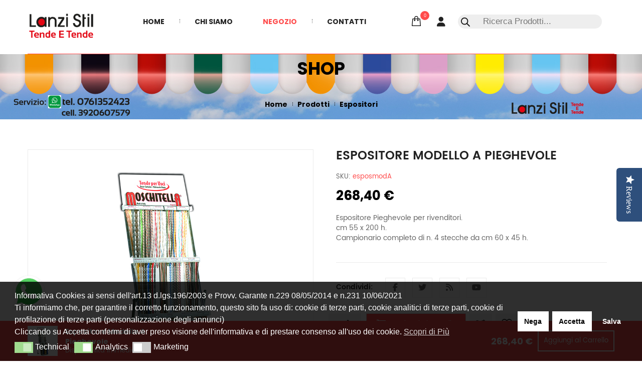

--- FILE ---
content_type: text/html; charset=UTF-8
request_url: https://www.lanzistyl.it/espositore-modello-a-pieghevole.html
body_size: 46462
content:

<!DOCTYPE html>
<!--[if IE 10]>         <html class="no-js lt-ie10" lang="it-IT"> <![endif]-->
<!--[if IE 11]>         <html class="no-js ie11" lang="it-IT"> <![endif]-->
<!--[if gt IE 10]><!--> <html class="no-js" lang="it-IT"> <!--<![endif]-->
<head>
	<meta charset="UTF-8">
	<meta name="viewport" content="width=device-width, initial-scale=1.0">
					<script>document.documentElement.className = document.documentElement.className + ' yes-js js_active js'</script>
			
	<!-- This site is optimized with the Yoast SEO plugin v26.7 - https://yoast.com/wordpress/plugins/seo/ -->
	<title>Espositore Modello A Pieghevole</title>
	<meta name="description" content="Espositore tende antimosche per rivenditori" />
	<link rel="canonical" href="https://www.lanzistyl.it/espositore-modello-a-pieghevole.html" />
	<meta property="og:locale" content="it_IT" />
	<meta property="og:type" content="article" />
	<meta property="og:title" content="Espositore Modello A Pieghevole" />
	<meta property="og:description" content="Espositore tende antimosche per rivenditori" />
	<meta property="og:url" content="https://www.lanzistyl.it/espositore-modello-a-pieghevole.html" />
	<meta property="og:site_name" content="lanzistyl" />
	<meta property="article:modified_time" content="2023-05-25T07:12:44+00:00" />
	<meta property="og:image" content="https://www.lanzistyl.it/wp-content/uploads/2023/01/products-espositore_a_bianco_sito_web_2_1.jpg" />
	<meta property="og:image:width" content="900" />
	<meta property="og:image:height" content="900" />
	<meta property="og:image:type" content="image/jpeg" />
	<meta name="twitter:card" content="summary_large_image" />
	<meta name="twitter:label1" content="Tempo di lettura stimato" />
	<meta name="twitter:data1" content="1 minuto" />
	<script type="application/ld+json" class="yoast-schema-graph">{"@context":"https://schema.org","@graph":[{"@type":"WebPage","@id":"https://www.lanzistyl.it/espositore-modello-a-pieghevole.html","url":"https://www.lanzistyl.it/espositore-modello-a-pieghevole.html","name":"Espositore Modello A Pieghevole","isPartOf":{"@id":"https://www.lanzistyl.it/#website"},"primaryImageOfPage":{"@id":"https://www.lanzistyl.it/espositore-modello-a-pieghevole.html#primaryimage"},"image":{"@id":"https://www.lanzistyl.it/espositore-modello-a-pieghevole.html#primaryimage"},"thumbnailUrl":"https://www.lanzistyl.it/wp-content/uploads/2023/01/products-espositore_a_bianco_sito_web_2_1.jpg","datePublished":"2022-09-19T06:51:02+00:00","dateModified":"2023-05-25T07:12:44+00:00","description":"Espositore tende antimosche per rivenditori","breadcrumb":{"@id":"https://www.lanzistyl.it/espositore-modello-a-pieghevole.html#breadcrumb"},"inLanguage":"it-IT","potentialAction":[{"@type":"ReadAction","target":["https://www.lanzistyl.it/espositore-modello-a-pieghevole.html"]}]},{"@type":"ImageObject","inLanguage":"it-IT","@id":"https://www.lanzistyl.it/espositore-modello-a-pieghevole.html#primaryimage","url":"https://www.lanzistyl.it/wp-content/uploads/2023/01/products-espositore_a_bianco_sito_web_2_1.jpg","contentUrl":"https://www.lanzistyl.it/wp-content/uploads/2023/01/products-espositore_a_bianco_sito_web_2_1.jpg","width":900,"height":900},{"@type":"BreadcrumbList","@id":"https://www.lanzistyl.it/espositore-modello-a-pieghevole.html#breadcrumb","itemListElement":[{"@type":"ListItem","position":1,"name":"Home","item":"https://www.lanzistyl.it/"},{"@type":"ListItem","position":2,"name":"Shop","item":"https://www.lanzistyl.it/shop"},{"@type":"ListItem","position":3,"name":"Espositore Modello A Pieghevole"}]},{"@type":"WebSite","@id":"https://www.lanzistyl.it/#website","url":"https://www.lanzistyl.it/","name":"lanzistyl","description":"","potentialAction":[{"@type":"SearchAction","target":{"@type":"EntryPoint","urlTemplate":"https://www.lanzistyl.it/?s={search_term_string}"},"query-input":{"@type":"PropertyValueSpecification","valueRequired":true,"valueName":"search_term_string"}}],"inLanguage":"it-IT"}]}</script>
	<!-- / Yoast SEO plugin. -->


<link rel='dns-prefetch' href='//www.googletagmanager.com' />
<link rel='dns-prefetch' href='//cdn.scalapay.com' />
<link rel='dns-prefetch' href='//www.google.com' />
<link rel='dns-prefetch' href='//fonts.googleapis.com' />
<link rel="alternate" type="application/rss+xml" title="lanzistyl &raquo; Feed" href="https://www.lanzistyl.it/feed" />
<link rel="alternate" type="application/rss+xml" title="lanzistyl &raquo; Feed dei commenti" href="https://www.lanzistyl.it/comments/feed" />
<link rel="alternate" title="oEmbed (JSON)" type="application/json+oembed" href="https://www.lanzistyl.it/wp-json/oembed/1.0/embed?url=https%3A%2F%2Fwww.lanzistyl.it%2Fespositore-modello-a-pieghevole.html" />
<link rel="alternate" title="oEmbed (XML)" type="text/xml+oembed" href="https://www.lanzistyl.it/wp-json/oembed/1.0/embed?url=https%3A%2F%2Fwww.lanzistyl.it%2Fespositore-modello-a-pieghevole.html&#038;format=xml" />
<style id='wp-img-auto-sizes-contain-inline-css' type='text/css'>
img:is([sizes=auto i],[sizes^="auto," i]){contain-intrinsic-size:3000px 1500px}
/*# sourceURL=wp-img-auto-sizes-contain-inline-css */
</style>
<!-- <link rel='stylesheet' id='wp-block-library-css' href='https://www.lanzistyl.it/wp-includes/css/dist/block-library/style.min.css?ver=6.9' type='text/css' media='all' /> -->
<!-- <link rel='stylesheet' id='wc-blocks-style-css' href='https://www.lanzistyl.it/wp-content/plugins/woocommerce/assets/client/blocks/wc-blocks.css?ver=wc-10.4.3' type='text/css' media='all' /> -->
<link rel="stylesheet" type="text/css" href="//www.lanzistyl.it/wp-content/cache/wpfc-minified/2qe1izkv/8ad6v.css" media="all"/>
<style id='global-styles-inline-css' type='text/css'>
:root{--wp--preset--aspect-ratio--square: 1;--wp--preset--aspect-ratio--4-3: 4/3;--wp--preset--aspect-ratio--3-4: 3/4;--wp--preset--aspect-ratio--3-2: 3/2;--wp--preset--aspect-ratio--2-3: 2/3;--wp--preset--aspect-ratio--16-9: 16/9;--wp--preset--aspect-ratio--9-16: 9/16;--wp--preset--color--black: #000000;--wp--preset--color--cyan-bluish-gray: #abb8c3;--wp--preset--color--white: #ffffff;--wp--preset--color--pale-pink: #f78da7;--wp--preset--color--vivid-red: #cf2e2e;--wp--preset--color--luminous-vivid-orange: #ff6900;--wp--preset--color--luminous-vivid-amber: #fcb900;--wp--preset--color--light-green-cyan: #7bdcb5;--wp--preset--color--vivid-green-cyan: #00d084;--wp--preset--color--pale-cyan-blue: #8ed1fc;--wp--preset--color--vivid-cyan-blue: #0693e3;--wp--preset--color--vivid-purple: #9b51e0;--wp--preset--gradient--vivid-cyan-blue-to-vivid-purple: linear-gradient(135deg,rgb(6,147,227) 0%,rgb(155,81,224) 100%);--wp--preset--gradient--light-green-cyan-to-vivid-green-cyan: linear-gradient(135deg,rgb(122,220,180) 0%,rgb(0,208,130) 100%);--wp--preset--gradient--luminous-vivid-amber-to-luminous-vivid-orange: linear-gradient(135deg,rgb(252,185,0) 0%,rgb(255,105,0) 100%);--wp--preset--gradient--luminous-vivid-orange-to-vivid-red: linear-gradient(135deg,rgb(255,105,0) 0%,rgb(207,46,46) 100%);--wp--preset--gradient--very-light-gray-to-cyan-bluish-gray: linear-gradient(135deg,rgb(238,238,238) 0%,rgb(169,184,195) 100%);--wp--preset--gradient--cool-to-warm-spectrum: linear-gradient(135deg,rgb(74,234,220) 0%,rgb(151,120,209) 20%,rgb(207,42,186) 40%,rgb(238,44,130) 60%,rgb(251,105,98) 80%,rgb(254,248,76) 100%);--wp--preset--gradient--blush-light-purple: linear-gradient(135deg,rgb(255,206,236) 0%,rgb(152,150,240) 100%);--wp--preset--gradient--blush-bordeaux: linear-gradient(135deg,rgb(254,205,165) 0%,rgb(254,45,45) 50%,rgb(107,0,62) 100%);--wp--preset--gradient--luminous-dusk: linear-gradient(135deg,rgb(255,203,112) 0%,rgb(199,81,192) 50%,rgb(65,88,208) 100%);--wp--preset--gradient--pale-ocean: linear-gradient(135deg,rgb(255,245,203) 0%,rgb(182,227,212) 50%,rgb(51,167,181) 100%);--wp--preset--gradient--electric-grass: linear-gradient(135deg,rgb(202,248,128) 0%,rgb(113,206,126) 100%);--wp--preset--gradient--midnight: linear-gradient(135deg,rgb(2,3,129) 0%,rgb(40,116,252) 100%);--wp--preset--font-size--small: 13px;--wp--preset--font-size--medium: 20px;--wp--preset--font-size--large: 36px;--wp--preset--font-size--x-large: 42px;--wp--preset--spacing--20: 0.44rem;--wp--preset--spacing--30: 0.67rem;--wp--preset--spacing--40: 1rem;--wp--preset--spacing--50: 1.5rem;--wp--preset--spacing--60: 2.25rem;--wp--preset--spacing--70: 3.38rem;--wp--preset--spacing--80: 5.06rem;--wp--preset--shadow--natural: 6px 6px 9px rgba(0, 0, 0, 0.2);--wp--preset--shadow--deep: 12px 12px 50px rgba(0, 0, 0, 0.4);--wp--preset--shadow--sharp: 6px 6px 0px rgba(0, 0, 0, 0.2);--wp--preset--shadow--outlined: 6px 6px 0px -3px rgb(255, 255, 255), 6px 6px rgb(0, 0, 0);--wp--preset--shadow--crisp: 6px 6px 0px rgb(0, 0, 0);}:where(.is-layout-flex){gap: 0.5em;}:where(.is-layout-grid){gap: 0.5em;}body .is-layout-flex{display: flex;}.is-layout-flex{flex-wrap: wrap;align-items: center;}.is-layout-flex > :is(*, div){margin: 0;}body .is-layout-grid{display: grid;}.is-layout-grid > :is(*, div){margin: 0;}:where(.wp-block-columns.is-layout-flex){gap: 2em;}:where(.wp-block-columns.is-layout-grid){gap: 2em;}:where(.wp-block-post-template.is-layout-flex){gap: 1.25em;}:where(.wp-block-post-template.is-layout-grid){gap: 1.25em;}.has-black-color{color: var(--wp--preset--color--black) !important;}.has-cyan-bluish-gray-color{color: var(--wp--preset--color--cyan-bluish-gray) !important;}.has-white-color{color: var(--wp--preset--color--white) !important;}.has-pale-pink-color{color: var(--wp--preset--color--pale-pink) !important;}.has-vivid-red-color{color: var(--wp--preset--color--vivid-red) !important;}.has-luminous-vivid-orange-color{color: var(--wp--preset--color--luminous-vivid-orange) !important;}.has-luminous-vivid-amber-color{color: var(--wp--preset--color--luminous-vivid-amber) !important;}.has-light-green-cyan-color{color: var(--wp--preset--color--light-green-cyan) !important;}.has-vivid-green-cyan-color{color: var(--wp--preset--color--vivid-green-cyan) !important;}.has-pale-cyan-blue-color{color: var(--wp--preset--color--pale-cyan-blue) !important;}.has-vivid-cyan-blue-color{color: var(--wp--preset--color--vivid-cyan-blue) !important;}.has-vivid-purple-color{color: var(--wp--preset--color--vivid-purple) !important;}.has-black-background-color{background-color: var(--wp--preset--color--black) !important;}.has-cyan-bluish-gray-background-color{background-color: var(--wp--preset--color--cyan-bluish-gray) !important;}.has-white-background-color{background-color: var(--wp--preset--color--white) !important;}.has-pale-pink-background-color{background-color: var(--wp--preset--color--pale-pink) !important;}.has-vivid-red-background-color{background-color: var(--wp--preset--color--vivid-red) !important;}.has-luminous-vivid-orange-background-color{background-color: var(--wp--preset--color--luminous-vivid-orange) !important;}.has-luminous-vivid-amber-background-color{background-color: var(--wp--preset--color--luminous-vivid-amber) !important;}.has-light-green-cyan-background-color{background-color: var(--wp--preset--color--light-green-cyan) !important;}.has-vivid-green-cyan-background-color{background-color: var(--wp--preset--color--vivid-green-cyan) !important;}.has-pale-cyan-blue-background-color{background-color: var(--wp--preset--color--pale-cyan-blue) !important;}.has-vivid-cyan-blue-background-color{background-color: var(--wp--preset--color--vivid-cyan-blue) !important;}.has-vivid-purple-background-color{background-color: var(--wp--preset--color--vivid-purple) !important;}.has-black-border-color{border-color: var(--wp--preset--color--black) !important;}.has-cyan-bluish-gray-border-color{border-color: var(--wp--preset--color--cyan-bluish-gray) !important;}.has-white-border-color{border-color: var(--wp--preset--color--white) !important;}.has-pale-pink-border-color{border-color: var(--wp--preset--color--pale-pink) !important;}.has-vivid-red-border-color{border-color: var(--wp--preset--color--vivid-red) !important;}.has-luminous-vivid-orange-border-color{border-color: var(--wp--preset--color--luminous-vivid-orange) !important;}.has-luminous-vivid-amber-border-color{border-color: var(--wp--preset--color--luminous-vivid-amber) !important;}.has-light-green-cyan-border-color{border-color: var(--wp--preset--color--light-green-cyan) !important;}.has-vivid-green-cyan-border-color{border-color: var(--wp--preset--color--vivid-green-cyan) !important;}.has-pale-cyan-blue-border-color{border-color: var(--wp--preset--color--pale-cyan-blue) !important;}.has-vivid-cyan-blue-border-color{border-color: var(--wp--preset--color--vivid-cyan-blue) !important;}.has-vivid-purple-border-color{border-color: var(--wp--preset--color--vivid-purple) !important;}.has-vivid-cyan-blue-to-vivid-purple-gradient-background{background: var(--wp--preset--gradient--vivid-cyan-blue-to-vivid-purple) !important;}.has-light-green-cyan-to-vivid-green-cyan-gradient-background{background: var(--wp--preset--gradient--light-green-cyan-to-vivid-green-cyan) !important;}.has-luminous-vivid-amber-to-luminous-vivid-orange-gradient-background{background: var(--wp--preset--gradient--luminous-vivid-amber-to-luminous-vivid-orange) !important;}.has-luminous-vivid-orange-to-vivid-red-gradient-background{background: var(--wp--preset--gradient--luminous-vivid-orange-to-vivid-red) !important;}.has-very-light-gray-to-cyan-bluish-gray-gradient-background{background: var(--wp--preset--gradient--very-light-gray-to-cyan-bluish-gray) !important;}.has-cool-to-warm-spectrum-gradient-background{background: var(--wp--preset--gradient--cool-to-warm-spectrum) !important;}.has-blush-light-purple-gradient-background{background: var(--wp--preset--gradient--blush-light-purple) !important;}.has-blush-bordeaux-gradient-background{background: var(--wp--preset--gradient--blush-bordeaux) !important;}.has-luminous-dusk-gradient-background{background: var(--wp--preset--gradient--luminous-dusk) !important;}.has-pale-ocean-gradient-background{background: var(--wp--preset--gradient--pale-ocean) !important;}.has-electric-grass-gradient-background{background: var(--wp--preset--gradient--electric-grass) !important;}.has-midnight-gradient-background{background: var(--wp--preset--gradient--midnight) !important;}.has-small-font-size{font-size: var(--wp--preset--font-size--small) !important;}.has-medium-font-size{font-size: var(--wp--preset--font-size--medium) !important;}.has-large-font-size{font-size: var(--wp--preset--font-size--large) !important;}.has-x-large-font-size{font-size: var(--wp--preset--font-size--x-large) !important;}
/*# sourceURL=global-styles-inline-css */
</style>

<style id='classic-theme-styles-inline-css' type='text/css'>
/*! This file is auto-generated */
.wp-block-button__link{color:#fff;background-color:#32373c;border-radius:9999px;box-shadow:none;text-decoration:none;padding:calc(.667em + 2px) calc(1.333em + 2px);font-size:1.125em}.wp-block-file__button{background:#32373c;color:#fff;text-decoration:none}
/*# sourceURL=/wp-includes/css/classic-themes.min.css */
</style>
<!-- <link rel='stylesheet' id='uni-cpo-lity-css-css' href='https://www.lanzistyl.it/wp-content/plugins/uni-woo-custom-product-options-premium/includes/vendors/lity/lity.min.css?ver=2.3.1' type='text/css' media='all' /> -->
<!-- <link rel='stylesheet' id='uni-cpo-font-awesome-css' href='https://www.lanzistyl.it/wp-content/plugins/uni-woo-custom-product-options-premium/includes/vendors/font-awesome/css/fontawesome-all.min.css?ver=5.0.10' type='text/css' media='all' /> -->
<!-- <link rel='stylesheet' id='normalize-css' href='https://www.lanzistyl.it/wp-content/plugins/uni-woo-custom-product-options-premium/includes/vendors/range-slider/normalize.css?ver=3.0.2' type='text/css' media='all' /> -->
<!-- <link rel='stylesheet' id='range-slider-css' href='https://www.lanzistyl.it/wp-content/plugins/uni-woo-custom-product-options-premium/includes/vendors/range-slider/ion.rangeSlider.css?ver=2.0.3' type='text/css' media='all' /> -->
<!-- <link rel='stylesheet' id='jquery-ui-structure-css' href='https://www.lanzistyl.it/wp-content/plugins/uni-woo-custom-product-options-premium/includes/vendors/jquery-ui/jquery-ui.structure.min.css?ver=1.11.4' type='text/css' media='all' /> -->
<!-- <link rel='stylesheet' id='flatpickr-css' href='https://www.lanzistyl.it/wp-content/plugins/fluentform/assets/libs/flatpickr/flatpickr.min.css?ver=4.6.9' type='text/css' media='all' /> -->
<!-- <link rel='stylesheet' id='uni-cpo-styles-frontend-css' href='https://www.lanzistyl.it/wp-content/plugins/uni-woo-custom-product-options-premium/assets/css/frontend.css?ver=4.9.56' type='text/css' media='all' /> -->
<!-- <link rel='stylesheet' id='ion-rangeSlider-skinHTML5-css' href='https://www.lanzistyl.it/wp-content/plugins/uni-woo-custom-product-options-premium/includes/vendors/range-slider/ion.rangeSlider.skinHTML5.css?ver=2.0.3' type='text/css' media='all' /> -->
<!-- <link rel='stylesheet' id='contact-form-7-css' href='https://www.lanzistyl.it/wp-content/plugins/contact-form-7/includes/css/styles.css?ver=6.1.4' type='text/css' media='all' /> -->
<!-- <link rel='stylesheet' id='photoswipe-css' href='https://www.lanzistyl.it/wp-content/plugins/woocommerce/assets/css/photoswipe/photoswipe.min.css?ver=10.4.3' type='text/css' media='all' /> -->
<!-- <link rel='stylesheet' id='photoswipe-default-skin-css' href='https://www.lanzistyl.it/wp-content/plugins/woocommerce/assets/css/photoswipe/default-skin/default-skin.min.css?ver=10.4.3' type='text/css' media='all' /> -->
<!-- <link rel='stylesheet' id='woocommerce-layout-css' href='https://www.lanzistyl.it/wp-content/plugins/woocommerce/assets/css/woocommerce-layout.css?ver=10.4.3' type='text/css' media='all' /> -->
<link rel="stylesheet" type="text/css" href="//www.lanzistyl.it/wp-content/cache/wpfc-minified/8apy167s/8ak5i.css" media="all"/>
<!-- <link rel='stylesheet' id='woocommerce-smallscreen-css' href='https://www.lanzistyl.it/wp-content/plugins/woocommerce/assets/css/woocommerce-smallscreen.css?ver=10.4.3' type='text/css' media='only screen and (max-width: 768px)' /> -->
<link rel="stylesheet" type="text/css" href="//www.lanzistyl.it/wp-content/cache/wpfc-minified/kqdqmg00/8ad6t.css" media="only screen and (max-width: 768px)"/>
<!-- <link rel='stylesheet' id='woocommerce-general-css' href='https://www.lanzistyl.it/wp-content/plugins/woocommerce/assets/css/woocommerce.css?ver=10.4.3' type='text/css' media='all' /> -->
<link rel="stylesheet" type="text/css" href="//www.lanzistyl.it/wp-content/cache/wpfc-minified/8670l4x3/8ad6t.css" media="all"/>
<style id='woocommerce-inline-inline-css' type='text/css'>
.woocommerce form .form-row .required { visibility: visible; }
/*# sourceURL=woocommerce-inline-inline-css */
</style>
<!-- <link rel='stylesheet' id='nsc_bar_nice-cookie-consent-css' href='https://www.lanzistyl.it/wp-content/plugins/beautiful-and-responsive-cookie-consent/public/cookieNSCconsent.min.css?ver=4.9.2' type='text/css' media='all' /> -->
<!-- <link rel='stylesheet' id='jquery-selectBox-css' href='https://www.lanzistyl.it/wp-content/plugins/yith-woocommerce-wishlist/assets/css/jquery.selectBox.css?ver=1.2.0' type='text/css' media='all' /> -->
<!-- <link rel='stylesheet' id='woocommerce_prettyPhoto_css-css' href='//www.lanzistyl.it/wp-content/plugins/woocommerce/assets/css/prettyPhoto.css?ver=3.1.6' type='text/css' media='all' /> -->
<!-- <link rel='stylesheet' id='yith-wcwl-main-css' href='https://www.lanzistyl.it/wp-content/plugins/yith-woocommerce-wishlist/assets/css/style.css?ver=4.11.0' type='text/css' media='all' /> -->
<link rel="stylesheet" type="text/css" href="//www.lanzistyl.it/wp-content/cache/wpfc-minified/dtplnyz1/8ad6t.css" media="all"/>
<style id='yith-wcwl-main-inline-css' type='text/css'>
 :root { --rounded-corners-radius: 16px; --add-to-cart-rounded-corners-radius: 16px; --color-headers-background: #F4F4F4; --feedback-duration: 3s } 
 :root { --rounded-corners-radius: 16px; --add-to-cart-rounded-corners-radius: 16px; --color-headers-background: #F4F4F4; --feedback-duration: 3s } 
/*# sourceURL=yith-wcwl-main-inline-css */
</style>
<!-- <link rel='stylesheet' id='dgwt-wcas-style-css' href='https://www.lanzistyl.it/wp-content/plugins/ajax-search-for-woocommerce/assets/css/style.min.css?ver=1.32.2' type='text/css' media='all' /> -->
<!-- <link rel='stylesheet' id='parent-style-css' href='https://www.lanzistyl.it/wp-content/themes/zenwares/style.css?ver=6.9' type='text/css' media='all' /> -->
<!-- <link rel='stylesheet' id='child-style-css' href='https://www.lanzistyl.it/wp-content/themes/sw_zenwares-child-theme/style.css?ver=6.9' type='text/css' media='all' /> -->
<link rel="stylesheet" type="text/css" href="//www.lanzistyl.it/wp-content/cache/wpfc-minified/qt1nx1w7/8ad6t.css" media="all"/>
<link rel='stylesheet' id='zenwares-googlefonts-css' href='//fonts.googleapis.com/css?family=Poppins%3A300%2C400%2C700&#038;ver=1.0.0' type='text/css' media='all' />
<!-- <link rel='stylesheet' id='jquery-fixedheadertable-style-css' href='https://www.lanzistyl.it/wp-content/plugins/yith-woocommerce-compare/assets/css/jquery.dataTables.css?ver=1.10.18' type='text/css' media='all' /> -->
<!-- <link rel='stylesheet' id='yith_woocompare_page-css' href='https://www.lanzistyl.it/wp-content/plugins/yith-woocommerce-compare/assets/css/compare.css?ver=3.6.0' type='text/css' media='all' /> -->
<!-- <link rel='stylesheet' id='yith-woocompare-widget-css' href='https://www.lanzistyl.it/wp-content/plugins/yith-woocommerce-compare/assets/css/widget.css?ver=3.6.0' type='text/css' media='all' /> -->
<!-- <link rel='stylesheet' id='wc_scalapay_gateway_main_style-css' href='https://www.lanzistyl.it/wp-content/plugins/scalapay-payment-gateway-for-woocommerce/assets/css/scalapay.css?ver=2.2.0' type='text/css' media='all' /> -->
<!-- <link rel='stylesheet' id='lightbox_css-css' href='https://www.lanzistyl.it/wp-content/plugins/sw_core/css/jquery.fancybox.css' type='text/css' media='all' /> -->
<!-- <link rel='stylesheet' id='sw-woocatalog-css' href='https://www.lanzistyl.it/wp-content/plugins/sw-woocatalog/css/style.css?ver=6.9' type='text/css' media='all' /> -->
<!-- <link rel='stylesheet' id='fontawesome_css-css' href='https://www.lanzistyl.it/wp-content/plugins/sw_woocommerce/css/font-awesome.min.css?ver=6.9' type='text/css' media='all' /> -->
<!-- <link rel='stylesheet' id='bootstrap-css' href='https://www.lanzistyl.it/wp-content/themes/zenwares/css/bootstrap.min.css' type='text/css' media='all' /> -->
<!-- <link rel='stylesheet' id='fancybox_css-css' href='https://www.lanzistyl.it/wp-content/themes/zenwares/css/jquery.fancybox.css' type='text/css' media='all' /> -->
<!-- <link rel='stylesheet' id='slick_css-css' href='https://www.lanzistyl.it/wp-content/themes/zenwares/css/slick.css' type='text/css' media='all' /> -->
<!-- <link rel='stylesheet' id='yatheme_css-css' href='https://www.lanzistyl.it/wp-content/themes/zenwares/css/app-orange.css' type='text/css' media='all' /> -->
<!-- <link rel='stylesheet' id='yatheme_responsive_css-css' href='https://www.lanzistyl.it/wp-content/themes/zenwares/css/app-responsive.css' type='text/css' media='all' /> -->
<!-- <link rel='stylesheet' id='yatheme_child_css-css' href='https://www.lanzistyl.it/wp-content/themes/sw_zenwares-child-theme/style.css' type='text/css' media='all' /> -->
<link rel="stylesheet" type="text/css" href="//www.lanzistyl.it/wp-content/cache/wpfc-minified/8i0a9ogn/8ad6t.css" media="all"/>
<script id="nsc_bara_consent_mode_default_script" data-pagespeed-no-defer data-cfasync nowprocket data-no-optimize="1" data-no-defer="1" type="text/javascript">
        window.nsc_bara_consentModeConfig = {"analytics_storage":["analytics"],"ad_storage":["marketing"],"ad_personalization":["marketing"],"ad_user_data":["marketing"],"functionality_storage":["tech"],"personalization_storage":["tech"],"security_storage":["tech"]};
        window["dataLayer"] = window["dataLayer"] || [];
        function gtag() {
            window["dataLayer"].push(arguments);
        }
        gtag("consent", "default", {"analytics_storage":"granted","ad_storage":"denied","ad_personalization":"denied","ad_user_data":"denied","functionality_storage":"granted","personalization_storage":"granted","security_storage":"granted"});
        
        window["dataLayer"].push({event:"consent_mode_default", "consentType": "detailedRevDeny"});</script>
<script id="nsc_bara_consent_mode_update_script" data-pagespeed-no-defer data-cfasync nowprocket data-no-optimize="1" data-no-defer="1" type="text/javascript">!function(e,n,o,t,r){if(!1===function(){if(c(o))return!0;return!1}())return;let i=!1;function a(e){if("newBanner"===n){const n=function(){if(!1!==i)return i;const e=c(o);let n=!1;try{n=JSON.parse(decodeURIComponent(e))}catch(e){return console.warn(e),!1}return n}();return!(!n.categories||!n.categories.includes(e))}const t=function(e){if(["detailed","detailedRev","detailedRevDeny"].includes(n))return o+"_"+e;return o}(e),r=c(t),a="dismiss"===r?"allow":r;if(!["allow","deny"].includes(a))throw new Error(`Cookie Banner: Invalid cookie value: ${a} for cookie: ${t}. This might happen, if the you changed your cookie banner, but forgot to update the consent setting in "consent apis" accordingly.`);return["opt-in","opt-out","info"].includes(n)?a===e:"allow"===a}function c(e){return document.cookie.match("(^|;)\\s*"+e+"\\s*=\\s*([^;]+)")?.pop()||""}!function(){const o={},i=Object.keys(t);for(let e=0;e<i.length;e+=1){const n=t[i[e]].filter((e=>a(e)));n&&Array.isArray(n)&&n.length>0?o[i[e]]="granted":o[i[e]]="denied"}window[e]=window[e]||[],function(){window[e].push(arguments)}("consent","update",o),!0===window.nsc_bara_pushUETconsent&&(window.uetq=window.uetq||[],window.uetq.push("consent","update",{ad_storage:o.ad_storage}));if(window[e].push({event:"consent_mode_update",consentType:n,method:"pushed per inline."}),r){if(console.log("cleanedGtagValuesUpdate from PHP",JSON.parse(r)),console.log("cleanedGtagValuesUpdate internal JS",o),r!==JSON.stringify(o))throw new Error("💀💀💀💀💀 PHP and JS DIFFER 💀💀💀💀💀💀");console.log("%c All GOOD PHP and JS seems to be the same. ","background: #cef5d8; color: #5c5e5c")}}()}
      ("dataLayer","detailedRevDeny","cookieconsent_status",window.nsc_bara_consentModeConfig, "");</script><script type="text/template" id="tmpl-variation-template">
	<div class="woocommerce-variation-description">{{{ data.variation.variation_description }}}</div>
	<div class="woocommerce-variation-price">{{{ data.variation.price_html }}}</div>
	<div class="woocommerce-variation-availability">{{{ data.variation.availability_html }}}</div>
</script>
<script type="text/template" id="tmpl-unavailable-variation-template">
	<p role="alert">Questo prodotto non è disponibile. Scegli un&#039;altra combinazione.</p>
</script>
<script type="text/javascript" id="woocommerce-google-analytics-integration-gtag-js-after">
/* <![CDATA[ */
/* Google Analytics for WooCommerce (gtag.js) */
					window.dataLayer = window.dataLayer || [];
					function gtag(){dataLayer.push(arguments);}
					// Set up default consent state.
					for ( const mode of [{"analytics_storage":"denied","ad_storage":"denied","ad_user_data":"denied","ad_personalization":"denied","region":["AT","BE","BG","HR","CY","CZ","DK","EE","FI","FR","DE","GR","HU","IS","IE","IT","LV","LI","LT","LU","MT","NL","NO","PL","PT","RO","SK","SI","ES","SE","GB","CH"]}] || [] ) {
						gtag( "consent", "default", { "wait_for_update": 500, ...mode } );
					}
					gtag("js", new Date());
					gtag("set", "developer_id.dOGY3NW", true);
					gtag("config", "G-0MG538CK9Y", {"track_404":true,"allow_google_signals":true,"logged_in":false,"linker":{"domains":[],"allow_incoming":false},"custom_map":{"dimension1":"logged_in"}});
//# sourceURL=woocommerce-google-analytics-integration-gtag-js-after
/* ]]> */
</script>
<script type="text/javascript" src="https://www.lanzistyl.it/wp-includes/js/jquery/jquery.min.js?ver=3.7.1" id="jquery-core-js"></script>
<script type="text/javascript" src="https://www.lanzistyl.it/wp-includes/js/jquery/jquery-migrate.min.js?ver=3.4.1" id="jquery-migrate-js"></script>
<script type="text/javascript" src="https://www.lanzistyl.it/wp-content/plugins/woocommerce/assets/js/jquery-blockui/jquery.blockUI.min.js?ver=2.7.0-wc.10.4.3" id="wc-jquery-blockui-js" data-wp-strategy="defer"></script>
<script type="text/javascript" src="https://www.lanzistyl.it/wp-includes/js/plupload/moxie.min.js?ver=1.3.5.1" id="moxiejs-js"></script>
<script type="text/javascript" src="https://www.lanzistyl.it/wp-includes/js/plupload/plupload.min.js?ver=2.1.9" id="plupload-js"></script>
<script type="text/javascript" src="https://www.lanzistyl.it/wp-content/plugins/woocommerce/assets/js/js-cookie/js.cookie.min.js?ver=2.1.4-wc.10.4.3" id="wc-js-cookie-js" data-wp-strategy="defer"></script>
<script type="text/javascript" id="wc-add-to-cart-js-extra">
/* <![CDATA[ */
var wc_add_to_cart_params = {"ajax_url":"/wp-admin/admin-ajax.php","wc_ajax_url":"/?wc-ajax=%%endpoint%%","i18n_view_cart":"Visualizza carrello","cart_url":"https://www.lanzistyl.it/carrello","is_cart":"","cart_redirect_after_add":"no"};
//# sourceURL=wc-add-to-cart-js-extra
/* ]]> */
</script>
<script type="text/javascript" src="https://www.lanzistyl.it/wp-content/plugins/woocommerce/assets/js/frontend/add-to-cart.min.js?ver=10.4.3" id="wc-add-to-cart-js" data-wp-strategy="defer"></script>
<script type="text/javascript" src="https://www.lanzistyl.it/wp-content/plugins/woocommerce/assets/js/photoswipe/photoswipe.min.js?ver=4.1.1-wc.10.4.3" id="wc-photoswipe-js" defer="defer" data-wp-strategy="defer"></script>
<script type="text/javascript" src="https://www.lanzistyl.it/wp-content/plugins/woocommerce/assets/js/photoswipe/photoswipe-ui-default.min.js?ver=4.1.1-wc.10.4.3" id="wc-photoswipe-ui-default-js" defer="defer" data-wp-strategy="defer"></script>
<script type="text/javascript" src="https://www.lanzistyl.it/wp-content/plugins/js_composer/assets/js/vendors/woocommerce-add-to-cart.js?ver=7.7" id="vc_woocommerce-add-to-cart-js-js"></script>
<script type="text/javascript" id="yquery-js-extra">
/* <![CDATA[ */
var yotpo_settings = {"app_key":"wODblESHulxApj8VE1rp4z0qDAwUhqZ4Kn67aJDc","reviews_widget_id":"1067152","qna_widget_id":"","star_ratings_widget_id":"1067153"};
//# sourceURL=yquery-js-extra
/* ]]> */
</script>
<script type="text/javascript" src="https://www.lanzistyl.it/wp-content/plugins/yotpo-social-reviews-for-woocommerce/assets/js/v3HeaderScript.js" id="yquery-js"></script>
<script type="text/javascript" id="WCPAY_ASSETS-js-extra">
/* <![CDATA[ */
var wcpayAssets = {"url":"https://www.lanzistyl.it/wp-content/plugins/woocommerce-payments/dist/"};
//# sourceURL=WCPAY_ASSETS-js-extra
/* ]]> */
</script>
<script src="https://cdn.scalapay.com/widget/v3/js/scalapay-widget.esm.js?ver=2.2.0" type="module"></script>
<script type="text/javascript" src="https://cdn.scalapay.com/widget/v3/js/scalapay-widget.js?ver=2.2.0" nomodule="nomodule"></script>
<script type="text/javascript" src="https://www.lanzistyl.it/wp-content/plugins/woocommerce/assets/js/jquery-cookie/jquery.cookie.min.js?ver=1.4.1-wc.10.4.3" id="wc-jquery-cookie-js" defer="defer" data-wp-strategy="defer"></script>
<script></script><link rel="https://api.w.org/" href="https://www.lanzistyl.it/wp-json/" /><link rel="alternate" title="JSON" type="application/json" href="https://www.lanzistyl.it/wp-json/wp/v2/product/23861" /><link rel="EditURI" type="application/rsd+xml" title="RSD" href="https://www.lanzistyl.it/xmlrpc.php?rsd" />
<meta name="generator" content="WordPress 6.9" />
<meta name="generator" content="WooCommerce 10.4.3" />
<link rel='shortlink' href='https://www.lanzistyl.it/?p=23861' />
		<style>
			.dgwt-wcas-ico-magnifier,.dgwt-wcas-ico-magnifier-handler{max-width:20px}.dgwt-wcas-search-wrapp{max-width:600px}		</style>
		<meta name="google-site-verification" content="64qWhWcd2tcMKxo7Y2RuT01-YN9PMDhmxGK_UgEE88k" />	<noscript><style>.woocommerce-product-gallery{ opacity: 1 !important; }</style></noscript>
	<meta name="generator" content="Powered by WPBakery Page Builder - drag and drop page builder for WordPress."/>
<meta name="generator" content="Powered by Slider Revolution 6.6.8 - responsive, Mobile-Friendly Slider Plugin for WordPress with comfortable drag and drop interface." />
<style>h1, h2, h3, h4, h5, h6 {font-family: Poppins !important;}</style><link rel="icon" href="https://www.lanzistyl.it/wp-content/uploads/2023/05/logo_lanzi-100x100.png" sizes="32x32" />
<link rel="icon" href="https://www.lanzistyl.it/wp-content/uploads/2023/05/logo_lanzi.png" sizes="192x192" />
<link rel="apple-touch-icon" href="https://www.lanzistyl.it/wp-content/uploads/2023/05/logo_lanzi.png" />
<meta name="msapplication-TileImage" content="https://www.lanzistyl.it/wp-content/uploads/2023/05/logo_lanzi.png" />
<script>function setREVStartSize(e){
			//window.requestAnimationFrame(function() {
				window.RSIW = window.RSIW===undefined ? window.innerWidth : window.RSIW;
				window.RSIH = window.RSIH===undefined ? window.innerHeight : window.RSIH;
				try {
					var pw = document.getElementById(e.c).parentNode.offsetWidth,
						newh;
					pw = pw===0 || isNaN(pw) || (e.l=="fullwidth" || e.layout=="fullwidth") ? window.RSIW : pw;
					e.tabw = e.tabw===undefined ? 0 : parseInt(e.tabw);
					e.thumbw = e.thumbw===undefined ? 0 : parseInt(e.thumbw);
					e.tabh = e.tabh===undefined ? 0 : parseInt(e.tabh);
					e.thumbh = e.thumbh===undefined ? 0 : parseInt(e.thumbh);
					e.tabhide = e.tabhide===undefined ? 0 : parseInt(e.tabhide);
					e.thumbhide = e.thumbhide===undefined ? 0 : parseInt(e.thumbhide);
					e.mh = e.mh===undefined || e.mh=="" || e.mh==="auto" ? 0 : parseInt(e.mh,0);
					if(e.layout==="fullscreen" || e.l==="fullscreen")
						newh = Math.max(e.mh,window.RSIH);
					else{
						e.gw = Array.isArray(e.gw) ? e.gw : [e.gw];
						for (var i in e.rl) if (e.gw[i]===undefined || e.gw[i]===0) e.gw[i] = e.gw[i-1];
						e.gh = e.el===undefined || e.el==="" || (Array.isArray(e.el) && e.el.length==0)? e.gh : e.el;
						e.gh = Array.isArray(e.gh) ? e.gh : [e.gh];
						for (var i in e.rl) if (e.gh[i]===undefined || e.gh[i]===0) e.gh[i] = e.gh[i-1];
											
						var nl = new Array(e.rl.length),
							ix = 0,
							sl;
						e.tabw = e.tabhide>=pw ? 0 : e.tabw;
						e.thumbw = e.thumbhide>=pw ? 0 : e.thumbw;
						e.tabh = e.tabhide>=pw ? 0 : e.tabh;
						e.thumbh = e.thumbhide>=pw ? 0 : e.thumbh;
						for (var i in e.rl) nl[i] = e.rl[i]<window.RSIW ? 0 : e.rl[i];
						sl = nl[0];
						for (var i in nl) if (sl>nl[i] && nl[i]>0) { sl = nl[i]; ix=i;}
						var m = pw>(e.gw[ix]+e.tabw+e.thumbw) ? 1 : (pw-(e.tabw+e.thumbw)) / (e.gw[ix]);
						newh =  (e.gh[ix] * m) + (e.tabh + e.thumbh);
					}
					var el = document.getElementById(e.c);
					if (el!==null && el) el.style.height = newh+"px";
					el = document.getElementById(e.c+"_wrapper");
					if (el!==null && el) {
						el.style.height = newh+"px";
						el.style.display = "block";
					}
				} catch(e){
					console.log("Failure at Presize of Slider:" + e)
				}
			//});
		  };</script>
		<style type="text/css" id="wp-custom-css">
			.listings-title .wrap-title h1{
	margin-bottom: 42px;
	font-size: 35px;
}

#home-banner-tende>div{
	background-size: cover;
	background-position: center;
	padding: 0 !important;
}

.home .wpb_wrapper .vc_row {
    margin-left: 15px;
    margin-right: 15px;
}

.home .vc_custom_1463213460264{
	padding-left: 0!important;
	padding-right: 0!important;
}

#home-banner-tende>div>div{
	backdrop-filter: brightness(.5);
	-webkit-backdrop-filter: brightness(.5);
	padding: 15px;
}

.products-wrapper{
	position: relative;	
}

.pswp.pswp--supports-fs.pswp--open{
	z-index: 9999999999;
}

.product_detail .content_product_detail .price span.amount{
	color: #000;
}

#yotpo_testimonials_btn{
	display: none;
}

.payment_method_wc-scalapay-payin3 label img{
	float: right;
	margin-top: 1px !important;
}

.product_detail .content_product_detail .price{
	width: 100%;
}

.scalapay-widget-area-product{
	text-align: left;
    text-decoration: underline;
}

.home .vertical-megamenu .menu-title{
	font-weight: bold;
}

.single-product .product_detail .slider_img_productd .product-images-container .slider.product-responsive-thumbnail .slick-arrow{
	height: 35px;
    width: 35px;
    font-size: 30px;
    top: 45%;
    z-index: 20;
    background: #ff4b4b;
    opacity: .7;
    text-align: center;
    transition: all .3s;
    color: white;
}

.price span.amount, .item-price span.amount, .item_
span.amount, .product-price span.amount{
	color:  #000000; 
}

.single-product .product_detail .slider_img_productd .product-images-container .slider.product-responsive-thumbnail .slick-arrow:before{
		line-height: 35px;
    font-size: 30px;
}

.product_detail .slider_img_productd .product-images-container .slider.product-responsive-thumbnail:hover .slick-arrow{
	opacity: 1;
}

.home .category-ajax-slider .sw-tab-slider .nav.nav-tabs li.active {
    border: 1px solid #ff4b4b;
    background: #fff1f1;
}

.category-ajax-slider .sw-tab-slider .nav.nav-tabs li.active:after{
	background: #fff1f1;
}

body .listings-title .wrap-title{
	padding-top: 30px;
}

.products-thumb .product-thumb-hover, .category-ajax-slider .tab-content .sw-woo-container-slider .slick-slider .slick-list .item .item-wrap .products-thumb{
	height: 268px;
	width: 268px;
	border: 1px solid white;
}

.listings-title .wrap-title{
	padding: 50px 0;
}

.listings-title{
	background-position: center !important;
	background-size: cover !important;
	background-repeat: no-repeat !important;
}

.single-product .slick-track{
	display: flex;
}

.listings-title{
	height: 150px;
}

.home .vc_col-lg-9 .category-ajax-slider .sw-tab-slider .nav.nav-tabs li > a .item-image{
	position: static;
	max-width: 20%;
  height: 100%;
}

.home .vc_col-lg-9 .category-ajax-slider .sw-tab-slider .nav.nav-tabs li > a .item-content{
	display: inline-block;
    max-width: 80%;
}

.home .vc_col-lg-9 .category-ajax-slider .sw-tab-slider .nav.nav-tabs li > a .item-image img{
		height: 100%;
    object-fit: contain;
}

.single-product span.onsale {
    min-height: 3.236em;
    min-width: 6.236em;
    padding: 0.202em;
    font-size: 1em;
    font-weight: 700;
    position: absolute;
    text-align: center;
    line-height: 3.236;
    top: -0.5em;
    left: -0.5em;
    margin: 0;
    border-radius: 0;
    background-color: #ff4b4b;
    color: #fff;
    font-size: .857em;
    z-index: 9;
}

.woocommerce div.product p.price, .woocommerce div.product span.price{
	color: #000000 !important;
}

.uni-cpo-tooltip{
	background: url(/wp-content/uploads/2023/09/red-tooltip.png);
	background-size: contain;
	background-position: center;
	background-repeat: no-repeat;
}

.archive:not(.tax-product_cat) .woocommerce-get-product-category{
	display: none;
}

.archive .products-loop{
	display: flex;
	flex-wrap: wrap;
}


#uni_cpo_mantovana_tessuto label .uni-cpo-option-label__image{
	object-fit: contain;
	height: 100%;
	width: 100%;
}

.dgwt-wcas-style-pirx .dgwt-wcas-sf-wrapp button.dgwt-wcas-search-submit{
	top: 27px;
}

.dgwt-wcas-style-pirx .dgwt-wcas-sf-wrapp{
	padding: 29px 25px;
}

.dgwt-wcas-style-pirx .dgwt-wcas-sf-wrapp input[type=search].dgwt-wcas-search-input{
	    padding: 0px 24px 0px 48px;
}

address{
	margin-bottom: 0;
	margin-top:20px;
}

#main{
	min-height: calc(100vh - 351px);
}

.wpcf7 form .wpcf7-response-output{
	margin: 0;
    background: #46b450;
    text-align: center;
    color: white;
    padding: 2rem 0;
    line-height: 19px;
    margin-bottom: 20px;
}

.search #main .category-header>.container{
	max-width: unset;
}

.sw-woo-tab-style2 .category-slider-content .tab-content .tab-pane .woo-tab-container-slider .slick-slider .slick-list .item .item-wrap .item-content h4 a, .products-wrapper .products-loop.grid > li .products-entry .products-content h4 a, .category-ajax-slider .tab-content .sw-woo-container-slider .slick-slider .slick-list .item .item-wrap .item-content h4 a{
	  overflow: hidden;
  display: block;
	height: 60px;
}

.woocommerce .products-wrapper img{
    height: 100%;
    max-width: 100%;
	max-height: 268px;
	object-fit: contain;
}

.category-slider-content .item-content, .category-ajax-slider .tab-content .sw-woo-container-slider .slick-slider .slick-list .item .item-wrap .item-content{
	display: flex;
	flex-direction: column-reverse;
}

.category-slider-content .item-content>*{
	text-align: left;
}

.sw-woo-tab-style2 .category-slider-content .tab-content .tab-pane .woo-tab-container-slider .slick-slider .slick-list .item .item-wrap:hover .products-thumb{
	border: 1px solid #ebebeb;
}

.responsive-slider .slider .item img{
	height: 100%;
	object-fit: cover;
}

.sw-mostviewed-slider .slick-slider .slick-list .item .item-inner .item-content h4 a{
	overflow: hidden;
  display: -webkit-box;
  -webkit-box-orient: vertical;
  -webkit-line-clamp: 2; /* start showing ellipsis when 3rd line is reached */
  white-space: pre-wrap; /* let the text wrap preserving spaces */
}

.products-thumb span.onsale{
	width: 60px;
}

#zenwares-totop{
	bottom: 100px;
}

.bottom-bar{
	position: fixed; bottom: 0; left: 0; width: 100%; z-index: 1000; background-color: #ff4b4b;
	max-height: 80px;
}

.bottom-bar .product_title{
	margin: 0;
	height: 40px;
	display:	flex;
	align-items: center;
	justify-content: flex-start;
	color: white;
}

.bottom-bar .attachment-woocommerce_thumbnail{
	height: 60px;
	width: 60px;
	object-fit: cover;
}

#main .product  div > div > h4 > a.woocommerce-LoopProduct-link.woocommerce-loop-product__link{
	display: none;
}

span.elex-ppct-after-text {
    font-size: 12px;
}

#left .elex-ppct-after-text{
	display: none;
}

span.elex-ppct-after-text:before {
    content: '/';
}

.bottom-bar .left, .bottom-bar .right{
	display: flex;
	align-items: center;
}

.bottom-bar .left{
	width: 25%;
}

.bottom-bar .right{
	width: 75%;
}

.bottom-bar .row{
	display: flex;
	margin: 0;
}

.bottom-bar p{
	margin-bottom: 0;
	color: white;
}

.bottom-bar .right{
	justify-content: flex-end;
}

.bottom-bar button#bottomATC{
	background-color: #222;
	color: white;
	border: 2px solid #222;
	padding: 10px 1rem;
	margin-bottom: 0;
	margin-left: 1rem;
	border-radius: 0;
	position: relative;
	vertical-align: middle;
	float: left;
	-webkit-font-smoothing: antialiased;
}

.bottom-bar button#bottomATC.active{
	background-color: transparent;
	border-color: white;
}

.item-bottom{
	display: flex;
	justify-content: center;
	align-items: center;
}

#uni_cpo_telo .uni-cpo-option-label, #uni_cpo_tipologia_misura .uni-cpo-option-label, #uni_cpo_tipologia_attacco_scorpione .uni-cpo-option-label,#uni_cpo_guida_inferiore .uni-cpo-option-label{
	width: unset;
}

a.add_to_cart_button:before, .product_type_external:before{
	border: 0;
}

a.add_to_cart_button, .product_type_external{
	width: 100%;
}

.category-ajax-slider .tab-content .sw-woo-container-slider .slick-slider .slick-list .item .item-wrap .products-thumb{
	float: none;
}

.wrapper_vertical_menu .vertical-megamenu > li.zenwares-menu-custom .dropdown-menu{
	width: unset;
}

.products-thumb .product-thumb-hover img.attachment-shop_catalog, .products-thumb > a img.attachment-shop_catalog{
	width: 100%
}

#uni_cpo_color_2_fit_none.uni-module-checkbox .uni-cpo-option-label__image-wrap img, #uni_cpo_profilo_spaghetto img, #uni_cpo_color_radio_fit_none .uni-cpo-option-label__image-wrap{
	width: 80px;
	height: 80px;
	object-fit: contain;
}

.uni-cpo-option-label__image-wrap{
	margin: 5px 0;	
}

#uni_cpo_options .uni-cpo-option-label span{
	border-width: 3px !important;
	padding: 1px;
}

input:checked + label.uni-cpo-option-label .uni-cpo-option-label__image-wrap{
	transform: scale(1.25);
	border: 3px solid #ff4b4b !important;
	position: relative;
	z-index: 998;
	background-color: white;
}

.test-hover .uni-cpo-option-label__image-wrap:hover{
	z-index: 998;
}

.uni-cpo-option-label__image-wrap img{
	height: 76px;
	width: 100%;
	object-fit: contain; 
	max-height: 100%;
}

#uni_cpo_color_3 img{
	object-fit: cover;
}

.color_picker_row {
	max-height: 285px;
	overflow-y: auto;
	overflow-x: hidden;
}

.color_picker_row::-webkit-scrollbar {
  width: 5px;
}
.postid-4928 #uni_cpo_tipologia_finali .uni-cpo-option-label__image-wrap img{
	width:80px;
	height: 80px;
}

.color_picker_row::-webkit-scrollbar-track {
  background-color: #00000030;
}

.color_picker_row::-webkit-scrollbar-thumb {
  background-color: #888;
}

.color_picker_row::-webkit-scrollbar-thumb:hover {
  background-color: #555;
}

.color_picker_row .uni-module{
	padding: 1.1rem;
	display: flex;
	flex-wrap: wrap;
}

.woocommerce .product .slick-track .woocommerce-product-gallery__image img{
	height: 600px ;
	width: 600px ;
	object-fit: contain;
}

.item-thumbnail-product .thumbnail-wrapper img{
	height: 100px !important;
}

.wrapper_vertical_menu .vertical-megamenu > li > a{
	font-size: 14px;
	line-height: 18px;
	padding: 14px 20px;
	display: flex;
	align-items: center;
}

.wrapper_vertical_menu .vertical-megamenu > li.dropdown > a:after{
	position: static;
}


.bottom-bar{
	padding: 10px 0;
}

.bottom-bar .left img{
	margin-right: 15px
}

.bottom-bar .left p:first-of-type{
	font-weight: bold;
    font-size: 14px;
    height: 40px;
    overflow: hidden;
    display: -webkit-box;
    -webkit-box-orient: vertical;
    -webkit-line-clamp: 2;
    white-space: pre-wrap;
}

.single-product .woocommerce-message{
	color: #ff4b4b !important;
    font-size: 18px;
    font-weight: bold;
}

.bottom-bar .right .js-cpo-price-starting, #bottomprice{
	font-weight: bold;
	font-size: 18px;
}

.mantovana .uni-cpo-option-label__image-wrap{
	height: 45px;
}
.product_detail .slider_img_productd .product-images-container .slider.product-responsive-thumbnail .slick-list .item-thumbnail-product img{
	object-fit: contain;
}

.products-content .price del{
	margin-left: 1rem;	
	color: #666;
}

.products-content .price{
	color: black;
}

#menu-categorie .active>a{
	color: #ff4b4b;
}

#menu-categorie .dropdown:hover .dropdown-menu{
	display: block;
	left: 100%;
	top: 0
}

#menu-categorie a:hover{
	background-color: #f7f7f7;
}

#menu-categorie .dropdown .dropdown-menu a:hover{
  color: #ff4b4b;
}

#menu-categorie .dropdown>a:after, #menu-categorie .dropdown-menu .dropdown>a{
	content: '>';
    font-size: 12px;
    color: #222;
}

#menu-categorie .dropdown>a, #menu-categorie .dropdown-menu .dropdown>a{
	display: flex;
	justify-content: space-between;
	align-items: center;
}

#vertical_megamenu-1{
	padding: 0;
}

#vertical_megamenu-1 .block-title-widget, #vertical_megamenu-1 a{
	padding: 14px 20px;
}

.dropdown-menu>.active>a{
	background-color: unset;
}
/*
#uni_cpo_optional .uni-cpo-option-label{
	height: 84px;
}
*/

#uni_cpo_optional .uni-cpo-option-label .uni-cpo-option-label__image-wrap{
	height: 100%;
}

.uni-module-radio label .uni-cpo-option-label__text-content, .uni-module-checkbox label .uni-cpo-option-label__text-content{
	white-space: normal;
}

#uni_cpo_options .uni-module-radio-text-mode .uni-cpo-option-label__text-content, #uni_cpo_options .uni-module-checkbox-text-mode .uni-cpo-option-label__text-content{
	height: unset;
	padding: 3px 15px;
	line-height: inherit;
}

#uni_cpo_posizione_manovra label{
	width: 100%;
}

.product_detail .slider_img_productd .product-images-container .slider.product-responsive-thumbnail .slick-list .item-thumbnail-product{
	margin: 0;
}

.uni-node-ba46b20f .uni-cpo-option-label__image-wrap img, #uni_cpo_tipologia_finali .uni-cpo-option-label__image-wrap img {
    width: 130px;
    height: 35px;
    border-radius: 0%;
    object-fit: contain;
}

#uni_cpo_mantovana .uni-cpo-option-label__image-wrap img{
	height: 100%;
	object-fit: contain;
}

#uni_cpo_colore_tessuto > label.uni-cpo-option-label.uni-cpo-radio-option-label{
	width: unset;
}

.uni-module-radio label.uni-cpo-option-label .uni-cpo-option-label__colour-wrap{
	border: 1px solid #d7d7d7;
	border-color: #d7d7d7!important;
}

#uni_cpo_options input:checked + label .uni-cpo-option-label__colour-wrap, #uni_cpo_options input:checked + label .uni-cpo-option-label__text-content{
	border-color: #ff4b4b !important;
}

.ui-tooltip.image{
	background-color: white !important;
	border-bottom: 1px solid black !important;
	color: black !important	;
	font-weight: bold;
	font-size: 14px !important;
	text-align: center;
}

#bottomprice .elex-ppct-after-text, #bottomprice .elex-ppct-before-text{
	display: none !important;
}

.uni-cpo-option-label{
	width: 100%;
	max-width: 100%;
}

.uni-row-content>div>.uni-col-content>div#uni_cpo_width input,.uni-row-content>div>.uni-col-content> #uni_cpo_height input,.uni-row-content>div>.uni-col-content> #uni_cpo_height_2 input, .uni-row-content>div>.uni-col-content> #uni_cpo_height_3 input,#uni_cpo_height_3{
	width: 50% !important;
	float: left;
}

.products-loop .product-category img{
	height: calc(270px - 2rem);
	width: 100%;
	object-fit: contain;
	margin: 0 auto;
}

.products-loop .product-category > a{
		border: 1px solid #ebebeb;
    /*padding: 1rem;*/
    display: block;
    margin-bottom: 30px;
	transition: all .3s;
}

.products-loop .product-category > a:hover{
	border: 1px solid #ff4b4b;
}

.products-loop .product-category h2{
	font-size: 15px;
	height: 50px;
	text-align: center
}

.products-loop .product-category h2 mark{
	display: none;
}

#main .price ins{
	float: left;
}

#main .price del{
	float: left;
}

.elex-ppct-before-text{
	float: right;
}

li.dropdown:hover .dropdown-sub {
    display: block;
}

header .top.container{
	border-bottom: 1px solid #ff4b4b;
}

.woocommerce table.shop_table_responsive, .woocommerce-page table.shop_table_responsive{
	border-collapse: inherit;
}

.primary-menu .navbar-inverse .nav.nav-mega > li.zenwares-menu-custom > .dropdown-menu > li .dropdown-sub > li > a{
	padding: 11px;
}

.testimonial-home1 .bg-right-tm{
	background-image: url('/wp-content/uploads/2023/03/testimonial-bg.jpg')
}

.item-price p{
	color: #222;
}



header{
	position: fixed;
	width: 100%;
	z-index: 1000;
}

.product-summary-bottom .uni-cpo-tooltip {
    transform: scale(1.5);
}

.body-wrapper>#main{
	padding-top: 88px;
}

.page-id-558 form textarea{
	 width: 100%;
	 border: 1px solid #ebebeb;
    border-radius: 0;
    font-family: 'PoppinsLight';
    color: #666;
    font-size: 12px;
    overflow: hidden;
    width: 100%;
    margin-bottom: 20px;
    padding: 10px;
}

.page-id-558 form input[type='submit']{
	width: 100%;
	margin-top: 1rem;
}

.view-mode .list-view{
	display: none !important;
}

.home #bestsales_2 .responsive-slider .res-button{
	display: none;
}

.single-product .elex-ppct-after-text{
	font-weight: normal;
}

.contact-form .wpcf7 .wpcf7-form-control-wrap input{
	position: relative;
	z-index: 2;
}

.wrap-title h1 span, .wrap-title ul.breadcrumb li span, .wrap-title ul.breadcrumb li a{
	color: #000000 !important;
}

.breadcrumbs ul.breadcrumb > li.active span{
	border-bottom: 2px solid #ff4b4b;
}

.single-product .breadcrumbs ul.breadcrumb > li.active{
	display: none;
}

.breadcrumb>li+li:before{
	color: #000000;
}


.listings-title .container{
	width: 100%;
	height:100%;
	max-width: 100%;
}

.breadcrumbs ul.breadcrumb{
	font-weight: bold;
}

#home-banner-section{
	cursor: pointer;
}

.wpcf7-list-item{
	margin: 0;
}

.wpcf7-list-item>label{
	display: flex;
	align-items: center;
	margin-top: 1rem;
}

.contact-form .wpcf7 .wpcf7-form-control-wrap .wpcf7-list-item>label input[type='checkbox']{
	height: 25px;
	width: auto;
	margin: 0;
	margin-right: 1rem;
}

.uni-builder-panel-switch{
	top: 25% !important;
}

.iconax:not(.video) {
    float: left;
    width: 50%;
}

.iconax.video>iframe{
	max-width: 100%;
}

.header .top .zenwares-logo{
		padding: 0;
	}

.col-3-home2 .sw-woo-tab-style2 .top-tab-slider {
	display: none
}

.col-3-home2 .sw-woo-tab-style2 .item-wrap .item-detail{
	display: flex;
}

.col-3-home2 .sw-woo-tab-style2 .item-wrap .product-thumb-hover{
	height: unset;
	width: unset;
}

.col-3-home2 .sw-woo-tab-style2 .item-wrap .products-thumb,.col-3-home2 .sw-woo-tab-style2 .item-wrap .products-thumb img{
	height: 90px;
	width: 90px;
}

.col-3-home2 .sw-woo-tab-style2 .products-thumb span.onsale
{
	display: none;
}


.col-3-home2 .sw-woo-tab-style2 .category-slider-content .tab-content .tab-pane .woo-tab-container-slider .slick-slider .slick-list .item .item-wrap .products-thumb .sale-off
{
	top: 0;
	right: 0;
}

.col-3-home2 .sw-woo-tab-style2 .item-content
{
	width: calc(100% - 90px);
	flex-direction: column;
	
}

.col-3-home2 .sw-woo-tab-style2 .item-content .elex-ppct-after-text,
.col-3-home2 .sw-woo-tab-style2 .item-content .elex-ppct-before-text,.col-3-home2 .sw-woo-tab-style2 .item-bottom {
	display: none;
}

#add_payment_method table.cart img, .woocommerce-cart table.cart img, .woocommerce-checkout table.cart img {
    width: 112px;
    box-shadow: none;
    height: 112px;
    object-fit: cover;
}

.col-3-home2 .sw-woo-tab-style2 .category-slider-content .tab-content .tab-pane .woo-tab-container-slider .slick-slider .slick-list .item .item-wrap .item-content{
	padding: 0;
	justify-content: space-between;
	padding-left: .25rem;
}

.col-3-home2 .sw-woo-tab-style2 .item-price{
	margin-bottom: 0;
}


.col-3-home2 .sw-woo-tab-style2 .category-slider-content .tab-content .tab-pane .woo-tab-container-slider .slick-slider .slick-list .item .item-wrap .item-content h4 a, .products-wrapper .products-loop.grid > li .products-entry .products-content h4 a, .category-ajax-slider .tab-content .sw-woo-container-slider .slick-slider .slick-list .item .item-wrap .item-content h4 a{
	height: 45px;
	overflow: hidden;
    display: -webkit-box;
    -webkit-box-orient: vertical;
    -webkit-line-clamp: 3;
    white-space: pre-wrap;
}

.col-3-home2 .sw-woo-tab-style2 .category-slider-content .tab-content .tab-pane .woo-tab-container-slider .slick-slider .slick-list .item .item-wrap .item-content h4{
	margin-bottom: 0;
}

.col-3-home2 .sw-woo-tab-style2  .item-wrap{
	margin: 1rem 0;
}


.single .clear_lg{
	clear: none;
}

.header .resmenu-container .menu-responsive-wrapper {
    position: absolute;
    top: 59px;
    left: -15px;
    min-width: 300px;
    background: #444;
}

.category-ajax-slider .sw-tab-slider .nav.nav-tabs li > a h3{
	margin-left: 1rem !important;
}

.upsell-product .item-description, .related .item-description{
	display: none;
}

.related img {
    height: 270px;
    width: 270px;
    object-fit: cover;
}

.related-slider{
	overflow: hidden;
    position: relative;
}

.slider-arrow {
    position: absolute;
    height: 35px;
    width: 35px;
    font-size: 30px;
    top: 45%;
		z-index: 20;
    background: #ff4b4b;
	opacity: .7;
		text-align: center;
	transition: all .3s;
	color: white;
}

.related-slider:hover .slider-arrow{
	opacity: 1;
}

.related-slider h4{
	height: 40px;
	overflow: hidden;
	display: -webkit-box;
	-webkit-box-orient: vertical;
	-webkit-line-clamp: 2;
	white-space: pre-wrap;
}

.slider-arrow.next{
	right: 0;
}

.slider-arrow.previous{
	left: 0;
}

@media screen and (min-width: 992px){
	
.home a.item-link.dropdown-toggle{
	display: flex;
    justify-content: space-between;
    align-items: center;
}
	
	#header>.container>.row{
		display: flex;
		align-items: center;
	}
	
	#header>.container>.row>.top-header{
		height: 100%;
	}
	
	#uni_cpo_options .uni-cpo-option-label .uni-cpo-option-label__image-wrap:hover{
	transform: scale(1.25);
	border: 3px solid #ff4b4b !important;
	position: relative;
	z-index: 998;
	background-color: white;
}
	
	#menu-primary-menu-1 .dropdown-menu{
	max-height: calc(100vh - 130px);
}
	
	/* width */
#menu-primary-menu-1 .dropdown-menu::-webkit-scrollbar {
  width: 5px;
	transition: all .3s;
}

	#menu-primary-menu-1 .dropdown-menu:hover::-webkit-scrollbar{
		width: 10px;
		transition: all .3s;
	}
	
/* Track */
#menu-primary-menu-1 .dropdown-menu::-webkit-scrollbar-track {
  background: #f1f1f1; 
}
 
/* Handle */
#menu-primary-menu-1 .dropdown-menu::-webkit-scrollbar-thumb {
  background: #888; 
}

/* Handle on hover */
#menu-primary-menu-1 .dropdown-menu::-webkit-scrollbar-thumb:hover {
  background: #555; 
}
}

@media screen and (max-width: 991px){
				.product_detail>.product-summary-bottom{
					display: none;
				}
	.header-style1 .header .top .sidebar-top-header .fa-user {
    color: #fff;
    line-height: 60px !important;
		color: white !important;
}

	#header>*{
		border-bottom: 0 !important; 
	}
	
	#header{
		background: transparent;
	}
	
	#header .top-header{
		background: white;
	}
	
	.woocommerce .product .slick-track .woocommerce-product-gallery__image img{
	height: 400px ;
	width: 400px ;
	object-fit: contain;
}
	
	#contents > div.post-238 > div > section > div.vc_row.wpb_row {
	display: flex;
		flex-direction: column-reverse;
}
	
	#gojc2rnhoct81681721002744{
		bottom: 100px !important;
		left: 20px !important;
		top: unset !important;
		right: unset !important;
	}
	
	.header .top .zenwares-logo img{
		height: 50px;
		width: unset;
		object-fit: contain;
		margin: 0 auto;
	}
	
	.header-style1 .header .top .top-header .zenwares-logo{
		padding: 0;
		padding-top: .75rem;
	}
	
	.header-style1 .header .top {
    padding: 0;
    height: 125px;
}
}

@media screen and (max-width: 600px){
	/* #uni_cpo_options .uni-module-radio-text-mode .uni-cpo-option-label__text-content{
		
    width: calc(100% - 30px);

	}
	*/
	
	.uni-row-content>div{
		width: 100%;
	}
	
	#uni_cpo_options .uni-module-radio-text-mode .uni-cpo-radio-option-label{
		width: 100%;
	}
	
	#uni_cpo_options input[type='number']{
		width: unset !important;
		max-width: 100% !important;
	}
	
	#uni_cpo_colore_tessuto.uni-module-radio-text-mode .uni-cpo-option-label__text-content{
		width: unset;
	}
	
	#uni_cpo_colore_tessuto.uni-module-radio-text-mode .uni-cpo-radio-option-label{
		width: unset;
	}
}

.page .elex-ppct-before-text, .page .elex-ppct-after-text{
	font-size: 8px;
    line-height: 23px;
    font-weight: normal;
}

@media screen and (max-width: 992px){
	.dgwt-wcas-style-pirx .dgwt-wcas-sf-wrapp{
		background: transparent;
	}
	
	header .widget{
		margin-bottom: 0;
	}
	
	.dgwt-wcas-style-pirx .dgwt-wcas-sf-wrapp{
		padding: 20px 25px;
	}
	
	.dgwt-wcas-style-pirx .dgwt-wcas-sf-wrapp button.dgwt-wcas-search-submit {
    top: 17px;
}
	
	.woocommerce-page #text-7{
		display: none;
	}
	
	.woocommerce-page aside#left {
    display: none;
}
	
	.footer.footer-style2 .widget-1 h3:after{
		content: none;
	}
	
	
	.body-wrapper>#main{
		padding-top: 125px;
	}
	
	.primary-menu .menu-responsive-wrapper ul.zenwares_resmenu {
    height: auto;
		max-height: calc(100vh - 154px);
    overflow: auto;
}
	
	header #ResMenuprimary_menu ul ul li{
		padding-left: 1.5rem;
	}
	
	.products-thumb .product-thumb-hover{
		width: 100%;
		height: 350px;
	}
	
	.products-thumb .product-thumb-hover img{
		width: 100%;
		object-fit: contain;
	}
	
	.woocommerce-LoopProduct-link.woocommerce-loop-product__link img{
		width: 100%;
	}
	
	.bottom-bar .content{
		display: none;
	}
}

@media screen and (max-width: 480px){
	.top-form .wrapp-minicart .cart-checkout .cart-links .cart-link a, .top-form .wrapp-minicart .cart-checkout .cart-links .checkout-link a{
		font-size: 12px;
	}
}

@media screen and (min-width: 767px){
	.category-ajax-slider .sw-tab-slider .nav.nav-tabs li > a {
    padding: 22px 10px;
    display: flex;
    align-items: center;
    position: relative;
}
	
	.home .category-ajax-slider .sw-tab-slider .nav.nav-tabs li{
	width: calc(100% / 3) !important;
}
	
}

@media screen and (max-width: 767px){
		.home .category-ajax-slider .sw-tab-slider .nav.nav-tabs li > a {
    padding: 20px 45px 20px 35px;
    display: flex !important;
    justify-content: space-between;
    align-items: center;
}
	
	.single-product .woocommerce-message {
    color: #ff4b4b !important;
    font-size: 16px;
    font-weight: bold;
    display: flex;
    flex-direction: column-reverse;
    text-align: center;
}
	.single-product .woocommerce-message a{
		margin-top: 1rem;
	}
} 

@media screen and (max-width: 512px){
	#sidebar-top-header .widget.ya_top-3{
	width: calc(100% - 200px);
    margin-right: -15px;
}
	
	.dgwt-wcas-search-wrapp{
		min-width: unset;
	}
	
	.listings-title .wrap-title h1{
		margin-bottom: 0;
	}
}

@media screen and (max-width: 420px){
	.single-product .related.col-lg-3{
		width: 100% !important; 
	}
	
	.related img{
		width: 100%;
	}
}
		</style>
		<noscript><style> .wpb_animate_when_almost_visible { opacity: 1; }</style></noscript><!-- <link rel='stylesheet' id='fluent-form-styles-css' href='https://www.lanzistyl.it/wp-content/plugins/fluentform/assets/css/fluent-forms-public.css?ver=6.1.12' type='text/css' media='all' /> -->
<!-- <link rel='stylesheet' id='fluentform-public-default-css' href='https://www.lanzistyl.it/wp-content/plugins/fluentform/assets/css/fluentform-public-default.css?ver=6.1.12' type='text/css' media='all' /> -->
<!-- <link rel='stylesheet' id='ngg_trigger_buttons-css' href='https://www.lanzistyl.it/wp-content/plugins/nextgen-gallery/static/GalleryDisplay/trigger_buttons.css?ver=4.0.3' type='text/css' media='all' /> -->
<!-- <link rel='stylesheet' id='simplelightbox-0-css' href='https://www.lanzistyl.it/wp-content/plugins/nextgen-gallery/static/Lightbox/simplelightbox/simple-lightbox.css?ver=4.0.3' type='text/css' media='all' /> -->
<!-- <link rel='stylesheet' id='fontawesome_v4_shim_style-css' href='https://www.lanzistyl.it/wp-content/plugins/nextgen-gallery/static/FontAwesome/css/v4-shims.min.css?ver=6.9' type='text/css' media='all' /> -->
<!-- <link rel='stylesheet' id='fontawesome-css' href='https://www.lanzistyl.it/wp-content/plugins/nextgen-gallery/static/FontAwesome/css/all.min.css?ver=6.9' type='text/css' media='all' /> -->
<!-- <link rel='stylesheet' id='nextgen_pagination_style-css' href='https://www.lanzistyl.it/wp-content/plugins/nextgen-gallery/static/GalleryDisplay/pagination_style.css?ver=4.0.3' type='text/css' media='all' /> -->
<!-- <link rel='stylesheet' id='nextgen_basic_thumbnails_style-css' href='https://www.lanzistyl.it/wp-content/plugins/nextgen-gallery/static/Thumbnails/nextgen_basic_thumbnails.css?ver=4.0.3' type='text/css' media='all' /> -->
<!-- <link rel='stylesheet' id='rs-plugin-settings-css' href='https://www.lanzistyl.it/wp-content/plugins/revslider/public/assets/css/rs6.css?ver=6.6.8' type='text/css' media='all' /> -->
<link rel="stylesheet" type="text/css" href="//www.lanzistyl.it/wp-content/cache/wpfc-minified/1c88479p/8aeby.css" media="all"/>
<style id='rs-plugin-settings-inline-css' type='text/css'>
#rs-demo-id {}
/*# sourceURL=rs-plugin-settings-inline-css */
</style>
</head>
<body class="wp-singular product-template-default single single-product postid-23861 wp-theme-zenwares wp-child-theme-sw_zenwares-child-theme theme-zenwares woocommerce woocommerce-page woocommerce-no-js espositore-modello-a-pieghevole.html wpb-js-composer js-comp-ver-7.7 vc_responsive">
<div class="body-wrapper theme-clearfix">
<div class="header-style1"><header id="header"  class="header">
    
	<div class="container top">
		<div class="row">
			<div class="top-header col-lg-2 col-md-2 col-sm-12 col-xs-12">
				<div class="zenwares-logo pull-left">
					<a  href="https://www.lanzistyl.it/">
															<img src="https://www.lanzistyl.it/wp-content/uploads/2024/06/lanzi-stil-logo-nero.png" alt="lanzistyl" width="135" height="27"/>
												</a>
				</div>
			</div>
			<div id="sidebar-top-header" class="sidebar-top-header col-lg-10 col-md-10 col-sm-12 col-xs-12">
				<div class="header-right">
					
					
											<div class="widget ya_top-3 ya_top non-margin pull-right">
							<div  class="dgwt-wcas-search-wrapp dgwt-wcas-is-detail-box dgwt-wcas-has-submit woocommerce dgwt-wcas-style-pirx js-dgwt-wcas-layout-classic dgwt-wcas-layout-classic js-dgwt-wcas-mobile-overlay-enabled">
		<form class="dgwt-wcas-search-form" role="search" action="https://www.lanzistyl.it/" method="get">
		<div class="dgwt-wcas-sf-wrapp">
						<label class="screen-reader-text"
				for="dgwt-wcas-search-input-1">
				Products search			</label>

			<input
				id="dgwt-wcas-search-input-1"
				type="search"
				class="dgwt-wcas-search-input"
				name="s"
				value=""
				placeholder="Ricerca Prodotti..."
				autocomplete="off"
							/>
			<div class="dgwt-wcas-preloader"></div>

			<div class="dgwt-wcas-voice-search"></div>

							<button type="submit"
						aria-label="Search"
						class="dgwt-wcas-search-submit">				<svg
					class="dgwt-wcas-ico-magnifier" xmlns="http://www.w3.org/2000/svg" width="18" height="18" viewBox="0 0 18 18">
					<path  d=" M 16.722523,17.901412 C 16.572585,17.825208 15.36088,16.670476 14.029846,15.33534 L 11.609782,12.907819 11.01926,13.29667 C 8.7613237,14.783493 5.6172703,14.768302 3.332423,13.259528 -0.07366363,11.010358 -1.0146502,6.5989684 1.1898146,3.2148776
					1.5505179,2.6611594 2.4056498,1.7447266 2.9644271,1.3130497 3.4423015,0.94387379 4.3921825,0.48568469 5.1732652,0.2475835 5.886299,0.03022609 6.1341883,0 7.2037391,0 8.2732897,0 8.521179,0.03022609 9.234213,0.2475835 c 0.781083,0.23810119 1.730962,0.69629029 2.208837,1.0654662
					0.532501,0.4113763 1.39922,1.3400096 1.760153,1.8858877 1.520655,2.2998531 1.599025,5.3023778 0.199549,7.6451086 -0.208076,0.348322 -0.393306,0.668209 -0.411622,0.710863 -0.01831,0.04265 1.065556,1.18264 2.408603,2.533307 1.343046,1.350666 2.486621,2.574792 2.541278,2.720279 0.282475,0.7519
					-0.503089,1.456506 -1.218488,1.092917 z M 8.4027892,12.475062 C 9.434946,12.25579 10.131043,11.855461 10.99416,10.984753 11.554519,10.419467 11.842507,10.042366 12.062078,9.5863882 12.794223,8.0659672 12.793657,6.2652398 12.060578,4.756293 11.680383,3.9737304 10.453587,2.7178427
					9.730569,2.3710306 8.6921295,1.8729196 8.3992147,1.807606 7.2037567,1.807606 6.0082984,1.807606 5.7153841,1.87292 4.6769446,2.3710306 3.9539263,2.7178427 2.7271301,3.9737304 2.3469352,4.756293 1.6138384,6.2652398 1.6132726,8.0659672 2.3454252,9.5863882 c 0.4167354,0.8654208 1.5978784,2.0575608
					2.4443766,2.4671358 1.0971012,0.530827 2.3890403,0.681561 3.6130134,0.421538 z
					"/>
				</svg>
				</button>
			
			<input type="hidden" name="post_type" value="product"/>
			<input type="hidden" name="dgwt_wcas" value="1"/>

			
					</div>
	</form>
</div>
						</div>
						<div class="widget pull-right">
							<a class="fa fa-user" href="/my-account" style="line-height: 87px; margin: 0; font-size: 19px; color: #222;"></a>
						</div>
												<div id="sidebar-top-cart pull-right" class="sidebar-top-cart">
							<div class="top-form top-form-minicart zenwares-minicart-style1 pull-right">
    <div class="top-minicart-icon pull-right">
        <a class="cart-contents" href="https://www.lanzistyl.it/carrello"
            title="Vai al carrello"><span class="minicart-number">0</span></a>
    </div>
    <div class="wrapp-minicart">
        <div class="minicart-padding">
            <ul class="minicart-content">
                            </ul>
            <div class="cart-checkout">
                <div class="price-total">
                    <span class="label-price-total">Totale:</span>
                    <span class="price-total-w"><span
                            class="price"><span class="woocommerce-Price-amount amount"><bdi>0,00&nbsp;<span class="woocommerce-Price-currencySymbol">&euro;</span></bdi></span></span></span>
                </div>
                <div class="cart-links clearfix">
                    <div class="cart-link"><a
                            href="https://www.lanzistyl.it/carrello"
                            title="Carrello">Carrello</a>
                    </div>
                    <div class="checkout-link"><a
                            href="https://www.lanzistyl.it/checkout"
                            title="Pagamento">Pagamento</a>
                    </div>
                </div>
            </div>
        </div>
    </div>
</div>						</div>					
											
									</div>
									<!-- Primary navbar -->
				<div id="main-menu" class="main-menu pull-left">
					<nav id="primary-menu" class="primary-menu">
						<div class="container">
							<div class="mid-header clearfix">
								<div class="navbar-inner navbar-inverse">
																				<div class="resmenu-container"><button class="navbar-toggle" type="button" data-toggle="collapse" data-target="#ResMenuprimary_menu">
			<span class="sr-only">Categories</span>
			<span class="icon-bar"></span>
			<span class="icon-bar"></span>
			<span class="icon-bar"></span>
		</button><div id="ResMenuprimary_menu" class="collapse menu-responsive-wrapper"><ul id="menu-primary-menu" class="zenwares_resmenu"><li class="menu-home"><a class="item-link" href="https://www.lanzistyl.it/">Home</a></li>
<li class="menu-chi-siamo"><a class="item-link" href="https://www.lanzistyl.it/chi-siamo">Chi Siamo</a></li>
<li class="active res-dropdown menu-negozio"><a class="item-link dropdown-toggle" href="https://www.lanzistyl.it/shop">Negozio</a><span class="show-dropdown"></span>
<ul class="dropdown-resmenu">
	<li class="res-dropdown menu-tende"><a class="item-link dropdown-toggle" href="#">Tende</a><span class="show-dropdown"></span>
<ul class="dropdown-resmenu">
		<li class="menu-tende-antimosche"><a href="https://www.lanzistyl.it/prodotti/tende-antimosche.html">Tende Antimosche</a></li>
		<li class="menu-tende-da-sole"><a href="https://www.lanzistyl.it/prodotti/tende-da-sole.html">Tende Da sole</a></li>
		<li class="menu-tende-invernali"><a href="https://www.lanzistyl.it/prodotti/tende-invernali.html">Tende invernali</a></li>
		<li class="res-dropdown menu-tende-tecniche"><a class="item-link dropdown-toggle" href="https://www.lanzistyl.it/prodotti/tende-tecniche.html">Tende Tecniche</a><span class="show-dropdown"></span>
<ul class="dropdown-resmenu">
			<li class="menu-tende-plisse-plipli"><a href="https://www.lanzistyl.it/prodotti/plisse-plipli.html">Tende Plissè PliPlì</a></li>
			<li class="menu-tende-a-rullo"><a href="https://www.lanzistyl.it/prodotti/tende-a-rullo.html">Tende a Rullo</a></li>
		</ul>
</li>
	</ul>
</li>
	<li class="menu-pannelli-divisori-per-tramezzatura-new"><a href="https://www.lanzistyl.it/prodotti/pannelli-divisori-per-tramezzatura.html">Pannelli divisori per tramezzatura &#8211; NEW</a></li>
	<li class="menu-zanzariere"><a href="https://www.lanzistyl.it/prodotti/zanzariere.html">Zanzariere</a></li>
	<li class="res-dropdown menu-tapparelle-avvolgibili"><a class="item-link dropdown-toggle" href="https://www.lanzistyl.it/prodotti/tapparelle-avvolgibili.html">Tapparelle Avvolgibili</a><span class="show-dropdown"></span>
<ul class="dropdown-resmenu">
		<li class="menu-accessori-vari-per-tapparelle"><a href="https://www.lanzistyl.it/prodotti/tapparelle-avvolgibili/accessori-per-tapparelle-e-avvolgibili.html">Accessori vari per tapparelle</a></li>
	</ul>
</li>
	<li class="res-dropdown menu-porte-a-soffietto"><a class="item-link dropdown-toggle" href="https://www.lanzistyl.it/prodotti/porte-a-soffietto.html">Porte a soffietto</a><span class="show-dropdown"></span>
<ul class="dropdown-resmenu">
		<li class="menu-accessori-per-porte-a-soffietto"><a href="https://www.lanzistyl.it/prodotti/porte-a-soffietto/accessori-per-porte-a-soffietto.html">Accessori per Porte a Soffietto</a></li>
	</ul>
</li>
	<li class="menu-porta-plissettata"><a href="https://www.lanzistyl.it/prodotti/porta-plissettata.html">Porta Plissettata</a></li>
	<li class="menu-porte-per-armadio-a-muro"><a href="https://www.lanzistyl.it/prodotti/chiusure-per-spazi.html">Porte per armadio a muro</a></li>
	<li class="menu-frangisole"><a href="https://www.lanzistyl.it/prodotti/frangisole.html">Frangisole</a></li>
	<li class="menu-pergotende"><a href="https://www.lanzistyl.it/prodotti/pergotende.html">Pergotende</a></li>
	<li class="menu-vetrate-panoramiche"><a href="https://www.lanzistyl.it/prodotti/vetrate-panoramiche.html">Vetrate Panoramiche</a></li>
	<li class="menu-bande-flessibili-in-pvc-porte-industriali"><a href="https://www.lanzistyl.it/prodotti/bande-flessibili-in-pvc-porte-industriali.html">Bande Flessibili in pvc Porte industriali</a></li>
	<li class="menu-bastoni-per-tende"><a href="https://www.lanzistyl.it/prodotti/bastoni-per-tende.html">Bastoni per tende</a></li>
	<li class="menu-box-doccia"><a href="https://www.lanzistyl.it/prodotti/box-doccia.html">Box doccia</a></li>
	<li class="menu-pannello-paracolpi-per-sedie"><a href="https://www.lanzistyl.it/prodotti/battimuro-pannello-paracolpi.html">Pannello Paracolpi per sedie</a></li>
	<li class="menu-rivestimento-per-parete-decorativo"><a href="https://www.lanzistyl.it/prodotti/pannelli-da-parete-decorativi.html">Rivestimento per parete decorativo</a></li>
	<li class="current-product-ancestor active current-product-parent menu-espositori"><a href="https://www.lanzistyl.it/prodotti/espositori.html">Espositori</a></li>
</ul>
</li>
<li class="menu-contatti"><a class="item-link" href="https://www.lanzistyl.it/contatti">Contatti</a></li>
</ul></div></div><ul id="menu-primary-menu-1" class="nav nav-pills nav-css zenwares-menures"><li class="menu-home"><a class="item-link" href="https://www.lanzistyl.it/"><span class="menu-title">Home</span></a></li>
<li class="menu-chi-siamo"><a class="item-link" href="https://www.lanzistyl.it/chi-siamo"><span class="menu-title">Chi Siamo</span></a></li>
<li class="active dropdown menu-negozio"><a class="item-link dropdown-toggle" href="https://www.lanzistyl.it/shop"><span class="menu-title">Negozio</span></a>
<ul class="dropdown-menu">
	<li class="dropdown-submenu menu-tende"><a href="#"><span class="menu-title">Tende</span></a>
<ul class="dropdown-menu">
		<li class="menu-tende-antimosche"><a href="https://www.lanzistyl.it/prodotti/tende-antimosche.html"><span class="menu-title">Tende Antimosche</span></a></li>
		<li class="menu-tende-da-sole"><a href="https://www.lanzistyl.it/prodotti/tende-da-sole.html"><span class="menu-title">Tende Da sole</span></a></li>
		<li class="menu-tende-invernali"><a href="https://www.lanzistyl.it/prodotti/tende-invernali.html"><span class="menu-title">Tende invernali</span></a></li>
		<li class="dropdown-submenu menu-tende-tecniche"><a href="https://www.lanzistyl.it/prodotti/tende-tecniche.html"><span class="menu-title">Tende Tecniche</span></a>
<ul class="dropdown-menu">
			<li class="menu-tende-plisse-plipli"><a href="https://www.lanzistyl.it/prodotti/plisse-plipli.html"><span class="menu-title">Tende Plissè PliPlì</span></a></li>
			<li class="menu-tende-a-rullo"><a href="https://www.lanzistyl.it/prodotti/tende-a-rullo.html"><span class="menu-title">Tende a Rullo</span></a></li>
		</ul>
</li>
	</ul>
</li>
	<li class="menu-pannelli-divisori-per-tramezzatura-new"><a href="https://www.lanzistyl.it/prodotti/pannelli-divisori-per-tramezzatura.html"><span class="menu-title">Pannelli divisori per tramezzatura &#8211; NEW</span></a></li>
	<li class="menu-zanzariere"><a href="https://www.lanzistyl.it/prodotti/zanzariere.html"><span class="menu-title">Zanzariere</span></a></li>
	<li class="dropdown-submenu menu-tapparelle-avvolgibili"><a href="https://www.lanzistyl.it/prodotti/tapparelle-avvolgibili.html"><span class="menu-title">Tapparelle Avvolgibili</span></a>
<ul class="dropdown-menu">
		<li class="menu-accessori-vari-per-tapparelle"><a href="https://www.lanzistyl.it/prodotti/tapparelle-avvolgibili/accessori-per-tapparelle-e-avvolgibili.html"><span class="menu-title">Accessori vari per tapparelle</span></a></li>
	</ul>
</li>
	<li class="dropdown-submenu menu-porte-a-soffietto"><a href="https://www.lanzistyl.it/prodotti/porte-a-soffietto.html"><span class="menu-title">Porte a soffietto</span></a>
<ul class="dropdown-menu">
		<li class="menu-accessori-per-porte-a-soffietto"><a href="https://www.lanzistyl.it/prodotti/porte-a-soffietto/accessori-per-porte-a-soffietto.html"><span class="menu-title">Accessori per Porte a Soffietto</span></a></li>
	</ul>
</li>
	<li class="menu-porta-plissettata"><a href="https://www.lanzistyl.it/prodotti/porta-plissettata.html"><span class="menu-title">Porta Plissettata</span></a></li>
	<li class="menu-porte-per-armadio-a-muro"><a href="https://www.lanzistyl.it/prodotti/chiusure-per-spazi.html"><span class="menu-title">Porte per armadio a muro</span></a></li>
	<li class="menu-frangisole"><a href="https://www.lanzistyl.it/prodotti/frangisole.html"><span class="menu-title">Frangisole</span></a></li>
	<li class="menu-pergotende"><a href="https://www.lanzistyl.it/prodotti/pergotende.html"><span class="menu-title">Pergotende</span></a></li>
	<li class="menu-vetrate-panoramiche"><a href="https://www.lanzistyl.it/prodotti/vetrate-panoramiche.html"><span class="menu-title">Vetrate Panoramiche</span></a></li>
	<li class="menu-bande-flessibili-in-pvc-porte-industriali"><a href="https://www.lanzistyl.it/prodotti/bande-flessibili-in-pvc-porte-industriali.html"><span class="menu-title">Bande Flessibili in pvc Porte industriali</span></a></li>
	<li class="menu-bastoni-per-tende"><a href="https://www.lanzistyl.it/prodotti/bastoni-per-tende.html"><span class="menu-title">Bastoni per tende</span></a></li>
	<li class="menu-box-doccia"><a href="https://www.lanzistyl.it/prodotti/box-doccia.html"><span class="menu-title">Box doccia</span></a></li>
	<li class="menu-pannello-paracolpi-per-sedie"><a href="https://www.lanzistyl.it/prodotti/battimuro-pannello-paracolpi.html"><span class="menu-title">Pannello Paracolpi per sedie</span></a></li>
	<li class="menu-rivestimento-per-parete-decorativo"><a href="https://www.lanzistyl.it/prodotti/pannelli-da-parete-decorativi.html"><span class="menu-title">Rivestimento per parete decorativo</span></a></li>
	<li class="current-product-ancestor active current-product-parent menu-espositori"><a href="https://www.lanzistyl.it/prodotti/espositori.html"><span class="menu-title">Espositori</span></a></li>
</ul>
</li>
<li class="menu-contatti"><a class="item-link" href="https://www.lanzistyl.it/contatti"><span class="menu-title">Contatti</span></a></li>
</ul>								</div>
							</div>
						</div>
					</nav>
				</div>
				<!-- /Primary navbar -->
							</div>
		</div>
	</div>
</header>

</div>
<div id="main" class="theme-clearfix" role="document">
<div class="breadcrumbs theme-clearfix"><div class="container"><ul class="breadcrumb" ><li><a href="https://www.lanzistyl.it" >Home</a><span class="go-page"></span></li><li><a href="https://www.lanzistyl.it/shop" >Prodotti</a><span class="go-page"></span></li><li><a href="https://www.lanzistyl.it/prodotti/espositori.html" >Espositori</a><span class="go-page"></span></li><li class="active" ><span>Espositore Modello A Pieghevole</span></li></ul></div></div>
<div class="listings-title" style="background: url( https://www.lanzistyl.it/wp-content/uploads/2023/05/banner-sito-2.jpg )">
	<div class="container">
		<div class="wrap-title">
		<h1><span>
				Shop</span></h1>
			<div class="bread">
					<div class="breadcrumbs theme-clearfix"><div class="container"><ul class="breadcrumb" ><li><a href="https://www.lanzistyl.it" >Home</a><span class="go-page"></span></li><li><a href="https://www.lanzistyl.it/shop" >Prodotti</a><span class="go-page"></span></li><li><a href="https://www.lanzistyl.it/prodotti/espositori.html" >Espositori</a><span class="go-page"></span></li><li class="active" ><span>Espositore Modello A Pieghevole</span></li></ul></div></div>			</div>
		</div>
	</div>			
</div>

<div class="container">
<div class="row">
<div id="contents-detail" class="col-md-12" role="main">
	<div id="primary" class="content-area"><main id="main" class="site-main" role="main">	<div class="single-product clearfix">
	
		
			
<div class="woocommerce-notices-wrapper"></div><div id="product-23861" class="post-23861 product type-product status-publish has-post-thumbnail product_cat-espositori pa_attiva-prezzi-a-scaglione-0-5 pa_ordine-preview-0-4 first instock shipping-taxable purchasable product-type-simple">
			<div class="product_detail row">
					<div class="col-lg-6 col-md-6 col-sm-12">							
						<div class="slider_img_productd">
							<!-- woocommerce_show_product_images -->
							<div id="product_img_23861" class="woocommerce-product-gallery woocommerce-product-gallery--with-images images product-images loading" data-rtl="false">
	<figure class="woocommerce-product-gallery__wrapper">
	<div class="product-images-container clearfix thumbnail-bottom">
				<!-- Image Slider -->
		<div class="slider product-responsive" data-slick='{"arrows": false }'>
						<div data-thumb="https://www.lanzistyl.it/wp-content/uploads/2023/01/products-espositore_a_bianco_sito_web_2_1.jpg" class="woocommerce-product-gallery__image">	
				<a href="https://www.lanzistyl.it/wp-content/uploads/2023/01/products-espositore_a_bianco_sito_web_2_1.jpg"><img width="300" height="250" src="https://www.lanzistyl.it/wp-content/uploads/2023/01/products-espositore_a_bianco_sito_web_2_1.jpg" class="wp-post-image" alt="" title="espositore_a_bianco_sito_web_2_1.jpg" data-caption="" data-src="https://www.lanzistyl.it/wp-content/uploads/2023/01/products-espositore_a_bianco_sito_web_2_1.jpg" data-large_image="https://www.lanzistyl.it/wp-content/uploads/2023/01/products-espositore_a_bianco_sito_web_2_1.jpg" data-large_image_width="900" data-large_image_height="900" data-thumb="0" decoding="async" fetchpriority="high" /></a>
			</div>
					</div>
		<!-- Thumbnail Slider -->
			
			</div>
	</figure>
</div>						</div>							
					</div>
					<div class="col-lg-6 col-md-6 col-sm-12 configuratore content_product_detail">
						<h2 class="product_title">Espositore Modello A Pieghevole</h2>
						<p class="js-cpo-price-starting price" style="font-size: 26px; color: #76b960;"><span class="woocommerce-Price-amount amount"><bdi>268,40&nbsp;<span class="woocommerce-Price-currencySymbol">&euro;</span></bdi></span></p>
					</div>
			</div>
		</div>
		<div class="row clearfix product_detail">
			<div class="content_product_detail col-sm-12 description">
				<!-- woocommerce_template_single_title - 5 -->
				<!-- woocommerce_template_single_rating - 10 -->
				<!-- woocommerce_template_single_price - 20 -->
				<!-- woocommerce_template_single_excerpt - 30 -->
				<!-- woocommerce_template_single_add_to_cart 40 -->
				<h1 itemprop="name" class="product_title">Espositore Modello A Pieghevole</h1>
	<span class="sku_wrapper">SKU: <span class="sku" itemprop="sku">esposmodA</span></span>

	
<div class='yotpo-widget-instance' data-yotpo-instance-id='1067153' data-yotpo-product-id='23861'></div><div itemprop="offers" itemscope itemtype="http://schema.org/Offer">

	<p class="price"><span class="woocommerce-Price-amount amount"><bdi>268,40&nbsp;<span class="woocommerce-Price-currencySymbol">&euro;</span></bdi></span></p>

	<meta itemprop="price" content="268.4" />
	<meta itemprop="priceCurrency" content="EUR" />
	<link itemprop="availability" href="http://schema.org/InStock" />

</div>
<div class="product-stock in-stock">
	<span></span>
</div>
<div class="product-description" itemprop="description"><p>Espositore Pieghevole per rivenditori.<br />
cm 55 x 200 h.<br />
Campionario completo di n. 4 stecche da cm 60 x 45 h.</p>
</div><div class="product-summary-bottom clearfix">
	
	<form class="cart" action="https://www.lanzistyl.it/espositore-modello-a-pieghevole.html" method="post" enctype='multipart/form-data'>
		
		<div class="quantity">
		<label class="screen-reader-text" for="quantity_6968f68cc1e22">Espositore Modello A Pieghevole quantità</label>
	<input
		type="number"
				id="quantity_6968f68cc1e22"
		class="input-text qty text"
		name="quantity"
		value="1"
		aria-label="Quantità prodotto"
				min="1"
							step="1"
			placeholder=""
			inputmode="numeric"
			autocomplete="off"
			/>
	</div>

		<button type="submit" name="add-to-cart" value="23861" class="single_add_to_cart_button button alt">Aggiungi al carrello</button>

		<div class="single-product-addcart"><div class="woocommerce product compare-button"><a href="javascript:void(0)" class="compare button" data-product_id="23861" rel="nofollow">Compare</a></div>
<div
	class="yith-wcwl-add-to-wishlist add-to-wishlist-23861 yith-wcwl-add-to-wishlist--link-style yith-wcwl-add-to-wishlist--single wishlist-fragment on-first-load"
	data-fragment-ref="23861"
	data-fragment-options="{&quot;base_url&quot;:&quot;&quot;,&quot;product_id&quot;:23861,&quot;parent_product_id&quot;:0,&quot;product_type&quot;:&quot;simple&quot;,&quot;is_single&quot;:true,&quot;in_default_wishlist&quot;:false,&quot;show_view&quot;:true,&quot;browse_wishlist_text&quot;:&quot;Vedi la lista&quot;,&quot;already_in_wishslist_text&quot;:&quot;Il prodotto \u00e8 gi\u00e0 nella tua lista!&quot;,&quot;product_added_text&quot;:&quot;Articolo aggiunto!&quot;,&quot;available_multi_wishlist&quot;:false,&quot;disable_wishlist&quot;:false,&quot;show_count&quot;:false,&quot;ajax_loading&quot;:false,&quot;loop_position&quot;:&quot;after_add_to_cart&quot;,&quot;item&quot;:&quot;add_to_wishlist&quot;}"
>
			
			<!-- ADD TO WISHLIST -->
			
<div class="yith-wcwl-add-button">
		<a
		href="?add_to_wishlist=23861&#038;_wpnonce=0e3766a1fd"
		class="add_to_wishlist single_add_to_wishlist"
		data-product-id="23861"
		data-product-type="simple"
		data-original-product-id="0"
		data-title="Aggiungi alla lista dei desideri"
		rel="nofollow"
	>
		<svg id="yith-wcwl-icon-heart-outline" class="yith-wcwl-icon-svg" fill="none" stroke-width="1.5" stroke="currentColor" viewBox="0 0 24 24" xmlns="http://www.w3.org/2000/svg">
  <path stroke-linecap="round" stroke-linejoin="round" d="M21 8.25c0-2.485-2.099-4.5-4.688-4.5-1.935 0-3.597 1.126-4.312 2.733-.715-1.607-2.377-2.733-4.313-2.733C5.1 3.75 3 5.765 3 8.25c0 7.22 9 12 9 12s9-4.78 9-12Z"></path>
</svg>		<span>Aggiungi alla lista dei desideri</span>
	</a>
</div>

			<!-- COUNT TEXT -->
			
			</div>
</div>	</form>

	
<div class="product_meta">

	      <div class="paypal-container" style="display: inline-block;">
        <div class="paypal-box" style="display: flex; align-items: center; border: 1px solid #009cde; background: white; padding: .5rem .75rem;;">
          <div class="left">
            <img src="[data-uri]" alt="PayPal">
          </div>
          <div class="right" style="margin-left: 1.5rem; display: flex; align-items: center;">
            <p style="margin-bottom: 0; font-size: 10px; color: #023187; text-decoration: underline;">Paga in 3 rate senza interessi. TAEG 0%.</p>
          </div>
        </div>
      </div>
    
	
		<span class="sku_wrapper">COD: <span class="sku">esposmodA</span></span>

	
	<span class="posted_in">Categoria: <a href="https://www.lanzistyl.it/prodotti/espositori.html" rel="tag">Espositori</a></span>
	
	
</div>
<div id="ppcp-recaptcha-v2-container" style="margin:20px 0;"></div></div>	<div class="social-share">
		<div class="title-share">Condividi:</div>
		<div class="wrap-content">
			<a href="http://www.facebook.com/share.php?u=https://www.lanzistyl.it/espositore-modello-a-pieghevole.html&title=Espositore Modello A Pieghevole" onclick="javascript:window.open(this.href,'', 'menubar=no,toolbar=no,resizable=yes,scrollbars=yes,height=600,width=600');return false;"><i class="fa fa-facebook"></i></a>
			<a href="http://twitter.com/home?status=Espositore Modello A Pieghevole+https://www.lanzistyl.it/espositore-modello-a-pieghevole.html" onclick="javascript:window.open(this.href,'', 'menubar=no,toolbar=no,resizable=yes,scrollbars=yes,height=600,width=600');return false;"><i class="fa fa-twitter"></i></a>
			<a href="http://www.tumblr.com/share?v=3&u=https://www.lanzistyl.it/espositore-modello-a-pieghevole.html&t=Espositore Modello A Pieghevole" onclick="javascript:window.open(this.href,'', 'menubar=no,toolbar=no,resizable=yes,scrollbars=yes,height=600,width=600');return false;"><i class="fa fa-rss"></i></a>
			<a href="#" onclick="javascript:window.open(this.href,'', 'menubar=no,toolbar=no,resizable=yes,scrollbars=yes,height=600,width=600');return false;"><i class="fa fa-youtube-play"></i></a>
		</div>
	</div>
			</div>
		</div>		
		<div class="tabs clearfix">
			
	<div class="tabbable">
		<ul class="nav nav-tabs">
			
				<li class="description_tab active">
					<a href="#tab-description" data-toggle="tab">Descrizione</a>
				</li>
						
				<li class="additional_information_tab ">
					<a href="#tab-additional_information" data-toggle="tab">Informazioni aggiuntive</a>
				</li>
								</ul>
		<div class="clear"></div>
		<div class=" tab-content">
			
				<div class="tab-pane active" id="tab-description">
					
	<h2>Descrizione</h2>

<p>Espositore Pieghevole per rivenditori.<br />
cm 55 x 200 h.<br />
Campionario completo di n. 4 stecche da cm 60 x 45 h.</p>
				</div>
						
				<div class="tab-pane " id="tab-additional_information">
					
	<h2>Informazioni aggiuntive</h2>

<table class="woocommerce-product-attributes shop_attributes" aria-label="Dettagli del prodotto">
			<tr class="woocommerce-product-attributes-item woocommerce-product-attributes-item--weight">
			<th class="woocommerce-product-attributes-item__label" scope="row">Peso</th>
			<td class="woocommerce-product-attributes-item__value">15 kg</td>
		</tr>
	</table>
				</div>
								</div>
	</div>
	
     <script>
         jQuery(document).ready(function($){
             let uniti_group = $('#uni_cpo_tessuto_uniti_1, #uni_cpo_tessuto_uniti_2, #uni_cpo_tessuto_uniti_3 ')

             let uniti_value = $(uniti_group).find('.uni-cpo-option-label__image-wrap')

             $(uniti_value).click(function(){
                    current_id = $(this).parent().parent().attr('id')

                    $(uniti_group).each(function(index, el){
                        if($(el).attr('id') != current_id ){
                            $(el).attr('data-value', '')
                            $(el).find('input').removeAttr('checked')
                        }

                    })
                })
         })
     </script>
     <h3 style="color: black; margin-top: 2rem;">Hai domande sul Prodotto?</h3><div class='fluentform ff-default fluentform_wrapper_3 ffs_default_wrap'><form data-form_id="3" id="fluentform_3" class="frm-fluent-form fluent_form_3 ff-el-form-top ff_form_instance_3_1 ff-form-loading ffs_default" data-form_instance="ff_form_instance_3_1" method="POST" ><fieldset  style="border: none!important;margin: 0!important;padding: 0!important;background-color: transparent!important;box-shadow: none!important;outline: none!important; min-inline-size: 100%;">
                    <legend class="ff_screen_reader_title" style="display: block; margin: 0!important;padding: 0!important;height: 0!important;text-indent: -999999px;width: 0!important;overflow:hidden;">Hai domande su questo Prodotto?</legend><input type='hidden' name='__fluent_form_embded_post_id' value='23861' /><input type="hidden" id="_fluentform_3_fluentformnonce" name="_fluentform_3_fluentformnonce" value="35a575a25d" /><input type="hidden" name="_wp_http_referer" value="/espositore-modello-a-pieghevole.html" /><div data-type="name-element" data-name="nome" class=" ff-field_container ff-name-field-wrapper" ><div class='ff-t-container'><div class='ff-t-cell '><div class='ff-el-group'><div class="ff-el-input--label asterisk-right"><label for='ff_3_nome_first_name_' id='label_ff_3_nome_first_name_' >Nome</label></div><div class='ff-el-input--content'><input type="text" name="nome[first_name]" id="ff_3_nome_first_name_" class="ff-el-form-control" placeholder="Nome" aria-invalid="false" aria-required=false></div></div></div><div class='ff-t-cell '><div class='ff-el-group'><div class="ff-el-input--label asterisk-right"><label for='ff_3_nome_last_name_' id='label_ff_3_nome_last_name_' >Cognome</label></div><div class='ff-el-input--content'><input type="text" name="nome[last_name]" id="ff_3_nome_last_name_" class="ff-el-form-control" placeholder="Cognome" aria-invalid="false" aria-required=false></div></div></div></div></div><div class='ff-el-group'><div class="ff-el-input--label ff-el-is-required asterisk-right"><label for='ff_3_email' id='label_ff_3_email' aria-label="Email">Email</label></div><div class='ff-el-input--content'><input type="email" name="email" id="ff_3_email" class="ff-el-form-control" placeholder="Indirizzo Email" data-name="email"  aria-invalid="false" aria-required=true></div></div><div class='ff-el-group'><div class="ff-el-input--label ff-el-is-required asterisk-right"><label for='ff_3_oggetto' id='label_ff_3_oggetto' aria-label="Oggetto">Oggetto</label></div><div class='ff-el-input--content'><input type="text" name="oggetto" class="ff-el-form-control" placeholder="Oggetto" data-name="oggetto" id="ff_3_oggetto"  aria-invalid="false" aria-required=true></div></div><div class='ff-el-group'><div class="ff-el-input--label ff-el-is-required asterisk-right"><label for='ff_3_messaggio' id='label_ff_3_messaggio' aria-label="Messaggio">Messaggio</label></div><div class='ff-el-input--content'><textarea aria-required="true" aria-labelledby="label_ff_3_messaggio" name="messaggio" id="ff_3_messaggio" class="ff-el-form-control" placeholder="Messaggio" rows="4" cols="2" data-name="messaggio" ></textarea></div></div><input type="hidden" name="title" value="Espositore Modello A Pieghevole" data-name="title" ><input type="hidden" name="url" value="https://www.lanzistyl.it/espositore-modello-a-pieghevole.html" data-name="url" ><div class='ff-el-group ff-text-center ff_submit_btn_wrapper'><button type="submit" class="ff-btn ff-btn-submit ff-btn-md ff_btn_style wpf_has_custom_css"  aria-label="Invia">Invia</button></div></fieldset></form><div id='fluentform_3_errors' class='ff-errors-in-stack ff_form_instance_3_1 ff-form-loading_errors ff_form_instance_3_1_errors'></div></div>            <script type="text/javascript">
                window.fluent_form_ff_form_instance_3_1 = {"id":"3","settings":{"layout":{"labelPlacement":"top","helpMessagePlacement":"with_label","errorMessagePlacement":"inline","cssClassName":"","asteriskPlacement":"asterisk-right"},"restrictions":{"denyEmptySubmission":{"enabled":false}}},"form_instance":"ff_form_instance_3_1","form_id_selector":"fluentform_3","rules":{"nome[first_name]":{"required":{"value":false,"message":"This field is required"}},"nome[middle_name]":{"required":{"value":false,"message":"This field is required"}},"nome[last_name]":{"required":{"value":false,"message":"This field is required"}},"email":{"required":{"value":true,"message":"Campo Obbligatorio"},"email":{"value":true,"message":"Inserisci una email Valida"}},"oggetto":{"required":{"value":true,"message":"Campo Obbligatorio"}},"messaggio":{"required":{"value":true,"message":"This field is required"}}},"debounce_time":300};
                            </script>
            		</div>
		
<!-- default-view.php -->
<div
	class="ngg-galleryoverview default-view
		"
	id="ngg-gallery-da364d8767a76c2b797b3911777337d3-1">

		<!-- Thumbnails -->
				<div id="ngg-image-0" class="ngg-gallery-thumbnail-box
											"
			>
						<div class="ngg-gallery-thumbnail">
			<a href="https://www.lanzistyl.it/wp-content/gallery/brands/moschitella.jpg"
				title=""
				data-src="https://www.lanzistyl.it/wp-content/gallery/brands/moschitella.jpg"
				data-thumbnail="https://www.lanzistyl.it/wp-content/gallery/brands/thumbs/thumbs_moschitella.jpg"
				data-image-id="383"
				data-title="moschitella"
				data-description=""
				data-image-slug="moschitella"
				class="ngg-simplelightbox" rel="da364d8767a76c2b797b3911777337d3">
				<img
					title="moschitella"
					alt="moschitella"
					src="https://www.lanzistyl.it/wp-content/gallery/brands/thumbs/thumbs_moschitella.jpg"
					width="200"
					height="100"
					style="max-width:100%;"
				/>
			</a>
		</div>
							</div>
			
				<div id="ngg-image-1" class="ngg-gallery-thumbnail-box
											"
			>
						<div class="ngg-gallery-thumbnail">
			<a href="https://www.lanzistyl.it/wp-content/gallery/brands/lanzip.jpg"
				title=""
				data-src="https://www.lanzistyl.it/wp-content/gallery/brands/lanzip.jpg"
				data-thumbnail="https://www.lanzistyl.it/wp-content/gallery/brands/thumbs/thumbs_lanzip.jpg"
				data-image-id="384"
				data-title="lanzip"
				data-description=""
				data-image-slug="lanzip"
				class="ngg-simplelightbox" rel="da364d8767a76c2b797b3911777337d3">
				<img
					title="lanzip"
					alt="lanzip"
					src="https://www.lanzistyl.it/wp-content/gallery/brands/thumbs/thumbs_lanzip.jpg"
					width="200"
					height="100"
					style="max-width:100%;"
				/>
			</a>
		</div>
							</div>
			
				<div id="ngg-image-2" class="ngg-gallery-thumbnail-box
											"
			>
						<div class="ngg-gallery-thumbnail">
			<a href="https://www.lanzistyl.it/wp-content/gallery/brands/plipli.jpg"
				title=""
				data-src="https://www.lanzistyl.it/wp-content/gallery/brands/plipli.jpg"
				data-thumbnail="https://www.lanzistyl.it/wp-content/gallery/brands/thumbs/thumbs_plipli.jpg"
				data-image-id="385"
				data-title="plipli"
				data-description=""
				data-image-slug="plipli"
				class="ngg-simplelightbox" rel="da364d8767a76c2b797b3911777337d3">
				<img
					title="plipli"
					alt="plipli"
					src="https://www.lanzistyl.it/wp-content/gallery/brands/thumbs/thumbs_plipli.jpg"
					width="200"
					height="100"
					style="max-width:100%;"
				/>
			</a>
		</div>
							</div>
			
				<div id="ngg-image-3" class="ngg-gallery-thumbnail-box
											"
			>
						<div class="ngg-gallery-thumbnail">
			<a href="https://www.lanzistyl.it/wp-content/gallery/brands/solero.jpg"
				title=""
				data-src="https://www.lanzistyl.it/wp-content/gallery/brands/solero.jpg"
				data-thumbnail="https://www.lanzistyl.it/wp-content/gallery/brands/thumbs/thumbs_solero.jpg"
				data-image-id="386"
				data-title="solero"
				data-description=""
				data-image-slug="solero"
				class="ngg-simplelightbox" rel="da364d8767a76c2b797b3911777337d3">
				<img
					title="solero"
					alt="solero"
					src="https://www.lanzistyl.it/wp-content/gallery/brands/thumbs/thumbs_solero.jpg"
					width="200"
					height="100"
					style="max-width:100%;"
				/>
			</a>
		</div>
							</div>
			
				<div id="ngg-image-4" class="ngg-gallery-thumbnail-box
											"
			>
						<div class="ngg-gallery-thumbnail">
			<a href="https://www.lanzistyl.it/wp-content/gallery/brands/zieza.jpg"
				title=""
				data-src="https://www.lanzistyl.it/wp-content/gallery/brands/zieza.jpg"
				data-thumbnail="https://www.lanzistyl.it/wp-content/gallery/brands/thumbs/thumbs_zieza.jpg"
				data-image-id="387"
				data-title="zieza"
				data-description=""
				data-image-slug="zieza"
				class="ngg-simplelightbox" rel="da364d8767a76c2b797b3911777337d3">
				<img
					title="zieza"
					alt="zieza"
					src="https://www.lanzistyl.it/wp-content/gallery/brands/thumbs/thumbs_zieza.jpg"
					width="200"
					height="100"
					style="max-width:100%;"
				/>
			</a>
		</div>
							</div>
			
				<div id="ngg-image-5" class="ngg-gallery-thumbnail-box
											"
			>
						<div class="ngg-gallery-thumbnail">
			<a href="https://www.lanzistyl.it/wp-content/gallery/brands/zanzarella.jpg"
				title=""
				data-src="https://www.lanzistyl.it/wp-content/gallery/brands/zanzarella.jpg"
				data-thumbnail="https://www.lanzistyl.it/wp-content/gallery/brands/thumbs/thumbs_zanzarella.jpg"
				data-image-id="388"
				data-title="zanzarella"
				data-description=""
				data-image-slug="zanzarella"
				class="ngg-simplelightbox" rel="da364d8767a76c2b797b3911777337d3">
				<img
					title="zanzarella"
					alt="zanzarella"
					src="https://www.lanzistyl.it/wp-content/gallery/brands/thumbs/thumbs_zanzarella.jpg"
					width="200"
					height="100"
					style="max-width:100%;"
				/>
			</a>
		</div>
							</div>
			
				<div id="ngg-image-6" class="ngg-gallery-thumbnail-box
											"
			>
						<div class="ngg-gallery-thumbnail">
			<a href="https://www.lanzistyl.it/wp-content/gallery/brands/bandflex.jpg"
				title=""
				data-src="https://www.lanzistyl.it/wp-content/gallery/brands/bandflex.jpg"
				data-thumbnail="https://www.lanzistyl.it/wp-content/gallery/brands/thumbs/thumbs_bandflex.jpg"
				data-image-id="389"
				data-title="bandflex"
				data-description=""
				data-image-slug="bandflex"
				class="ngg-simplelightbox" rel="da364d8767a76c2b797b3911777337d3">
				<img
					title="bandflex"
					alt="bandflex"
					src="https://www.lanzistyl.it/wp-content/gallery/brands/thumbs/thumbs_bandflex.jpg"
					width="200"
					height="100"
					style="max-width:100%;"
				/>
			</a>
		</div>
							</div>
			
				<div id="ngg-image-7" class="ngg-gallery-thumbnail-box
											"
			>
						<div class="ngg-gallery-thumbnail">
			<a href="https://www.lanzistyl.it/wp-content/gallery/brands/battimuro.jpg"
				title=""
				data-src="https://www.lanzistyl.it/wp-content/gallery/brands/battimuro.jpg"
				data-thumbnail="https://www.lanzistyl.it/wp-content/gallery/brands/thumbs/thumbs_battimuro.jpg"
				data-image-id="390"
				data-title="battimuro"
				data-description=""
				data-image-slug="battimuro"
				class="ngg-simplelightbox" rel="da364d8767a76c2b797b3911777337d3">
				<img
					title="battimuro"
					alt="battimuro"
					src="https://www.lanzistyl.it/wp-content/gallery/brands/thumbs/thumbs_battimuro.jpg"
					width="200"
					height="100"
					style="max-width:100%;"
				/>
			</a>
		</div>
							</div>
			
				<div id="ngg-image-8" class="ngg-gallery-thumbnail-box
											"
			>
						<div class="ngg-gallery-thumbnail">
			<a href="https://www.lanzistyl.it/wp-content/gallery/brands/integra.jpg"
				title=""
				data-src="https://www.lanzistyl.it/wp-content/gallery/brands/integra.jpg"
				data-thumbnail="https://www.lanzistyl.it/wp-content/gallery/brands/thumbs/thumbs_integra.jpg"
				data-image-id="391"
				data-title="integra"
				data-description=""
				data-image-slug="integra"
				class="ngg-simplelightbox" rel="da364d8767a76c2b797b3911777337d3">
				<img
					title="integra"
					alt="integra"
					src="https://www.lanzistyl.it/wp-content/gallery/brands/thumbs/thumbs_integra.jpg"
					width="200"
					height="100"
					style="max-width:100%;"
				/>
			</a>
		</div>
							</div>
			
				<div id="ngg-image-9" class="ngg-gallery-thumbnail-box
											"
			>
						<div class="ngg-gallery-thumbnail">
			<a href="https://www.lanzistyl.it/wp-content/gallery/brands/jolly.jpg"
				title=""
				data-src="https://www.lanzistyl.it/wp-content/gallery/brands/jolly.jpg"
				data-thumbnail="https://www.lanzistyl.it/wp-content/gallery/brands/thumbs/thumbs_jolly.jpg"
				data-image-id="392"
				data-title="jolly"
				data-description=""
				data-image-slug="jolly"
				class="ngg-simplelightbox" rel="da364d8767a76c2b797b3911777337d3">
				<img
					title="jolly"
					alt="jolly"
					src="https://www.lanzistyl.it/wp-content/gallery/brands/thumbs/thumbs_jolly.jpg"
					width="200"
					height="100"
					style="max-width:100%;"
				/>
			</a>
		</div>
							</div>
			
	
	<br style="clear: both" />

	
		<!-- Pagination -->
		<div class='ngg-clear'></div>	</div>
<div class='yotpo-widget-instance' data-yotpo-instance-id='1067152' data-yotpo-product-id='23861' data-yotpo-name='Espositore Modello A Pieghevole' data-yotpo-url='https://www.lanzistyl.it/espositore-modello-a-pieghevole.html' data-yotpo-image-url='https://www.lanzistyl.it/wp-content/uploads/2023/01/products-espositore_a_bianco_sito_web_2_1.jpg' data-yotpo-price='268.4' data-yotpo-currency='EUR' data-yotpo-description='Espositore Pieghevole per rivenditori.
cm 55 x 200 h.
Campionario completo di n. 4 stecche da cm 60 x 45 h.'></div>    <div class="container" style="margin-top: 2rem;">
      <h2>Realizzazioni dei nostri clienti</h2>
    <p>no images were found</p>    </div>
  <div class='qna yotpo-widget-instance' data-yotpo-instance-id='1212527' data-yotpo-product-id='23861'></div>
	<section class="related products">

					<h2>Visiona altri prodotti</h2>
		
		<ul  class="products-loop row grid clearfix">
		<div class="related-slider">
			
								<div class="related product related-product col-lg-3 col-md-3 col-sm-6 col-xs-6 col-12">
					<a href="https://www.lanzistyl.it/espositore-modello-c-a-muro-con-gancio-orientabile.html" class="woocommerce-LoopProduct-link woocommerce-loop-product__link"><img width="270" height="270" src="https://www.lanzistyl.it/wp-content/uploads/2023/01/products-espositore_gancio_orientabile_sito_500px-270x270.jpg" class="attachment-woocommerce_thumbnail size-woocommerce_thumbnail wp-post-image" alt="" decoding="async" srcset="https://www.lanzistyl.it/wp-content/uploads/2023/01/products-espositore_gancio_orientabile_sito_500px-270x270.jpg 270w, https://www.lanzistyl.it/wp-content/uploads/2023/01/products-espositore_gancio_orientabile_sito_500px-100x100.jpg 100w, https://www.lanzistyl.it/wp-content/uploads/2023/01/products-espositore_gancio_orientabile_sito_500px.jpg 150w, https://www.lanzistyl.it/wp-content/uploads/2023/01/products-espositore_gancio_orientabile_sito_500px.jpg 500w" sizes="(max-width: 270px) 100vw, 270px">		<h4><a href="https://www.lanzistyl.it/espositore-modello-c-a-muro-con-gancio-orientabile.html" title="Espositore Modello C a muro con gancio orientabile">Espositore Modello C a muro con gancio orientabile</a></h4>
	
	<span class="price"> <span class="woocommerce-Price-amount amount"><bdi>244,00&nbsp;<span class="woocommerce-Price-currencySymbol">&euro;</span></bdi></span> <span style="#707070 " class="elex-ppct-after-text">prezzo di partenza</span></span>
<div class="item-description">Espositore per rivenditori. cm 50 x 20 h. Campionario completo di n. 10 sciarpe (con vari modelli) da cm 32 x 120 h.</div>				</div>

			
								<div class="related product related-product col-lg-3 col-md-3 col-sm-6 col-xs-6 col-12">
					<a href="https://www.lanzistyl.it/campionario-modello-d-solo-stecche-senza-espositore.html" class="woocommerce-LoopProduct-link woocommerce-loop-product__link"><img width="270" height="270" src="https://www.lanzistyl.it/wp-content/uploads/2023/01/products-espositore_a_bianco_sito_web_2-270x270.jpg" class="attachment-woocommerce_thumbnail size-woocommerce_thumbnail wp-post-image" alt="" decoding="async" loading="lazy" srcset="https://www.lanzistyl.it/wp-content/uploads/2023/01/products-espositore_a_bianco_sito_web_2-270x270.jpg 270w, https://www.lanzistyl.it/wp-content/uploads/2023/01/products-espositore_a_bianco_sito_web_2-100x100.jpg 100w, https://www.lanzistyl.it/wp-content/uploads/2023/01/products-espositore_a_bianco_sito_web_2.jpg 150w, https://www.lanzistyl.it/wp-content/uploads/2023/01/products-espositore_a_bianco_sito_web_2.jpg 900w" sizes="auto, (max-width: 270px) 100vw, 270px">		<h4><a href="https://www.lanzistyl.it/campionario-modello-d-solo-stecche-senza-espositore.html" title="Campionario Modello D solo stecche senza espositore">Campionario Modello D solo stecche senza espositore</a></h4>
	
	<span class="price"> <span class="woocommerce-Price-amount amount"><bdi>109,80&nbsp;<span class="woocommerce-Price-currencySymbol">&euro;</span></bdi></span> <span style="#707070 " class="elex-ppct-after-text">prezzo di partenza</span></span>
<div class="item-description">Campionario per rivenditori, solo stecche senza espositore. cm 60 x 45 h.</div>				</div>

			
								<div class="related product related-product col-lg-3 col-md-3 col-sm-6 col-xs-6 col-12">
					<a href="https://www.lanzistyl.it/campionario-in-tubo-a-scomparsa-modello-e.html" class="woocommerce-LoopProduct-link woocommerce-loop-product__link"><img width="270" height="270" src="https://www.lanzistyl.it/wp-content/uploads/2023/01/products-camp_tubo_moschietella_sito_500px-270x270.jpg" class="attachment-woocommerce_thumbnail size-woocommerce_thumbnail wp-post-image" alt="" decoding="async" loading="lazy" srcset="https://www.lanzistyl.it/wp-content/uploads/2023/01/products-camp_tubo_moschietella_sito_500px-270x270.jpg 270w, https://www.lanzistyl.it/wp-content/uploads/2023/01/products-camp_tubo_moschietella_sito_500px-100x100.jpg 100w, https://www.lanzistyl.it/wp-content/uploads/2023/01/products-camp_tubo_moschietella_sito_500px.jpg 150w, https://www.lanzistyl.it/wp-content/uploads/2023/01/products-camp_tubo_moschietella_sito_500px.jpg 500w" sizes="auto, (max-width: 270px) 100vw, 270px">		<h4><a href="https://www.lanzistyl.it/campionario-in-tubo-a-scomparsa-modello-e.html" title="Campionario in Tubo a scomparsa Modello E">Campionario in Tubo a scomparsa Modello E</a></h4>
	
	<span class="price"> <span class="woocommerce-Price-amount amount"><bdi>30,50&nbsp;<span class="woocommerce-Price-currencySymbol">&euro;</span></bdi></span> <span style="#707070 " class="elex-ppct-after-text">prezzo di partenza</span></span>
<div class="item-description">Campionario in tubo a scomparsa per rivenditori. cm 50h x cm6 Campionario completo di n. 20 modelli. Campionario per rivenditori personalizzabile (minimo 15 pz).</div>				</div>

			
								<div class="related product related-product col-lg-3 col-md-3 col-sm-6 col-xs-6 col-12">
					<a href="https://www.lanzistyl.it/espositore-modello-b.html" class="woocommerce-LoopProduct-link woocommerce-loop-product__link"><img width="270" height="270" src="https://www.lanzistyl.it/wp-content/uploads/2023/01/products-espositore_no_ruote_sito_web-270x270.jpg" class="attachment-woocommerce_thumbnail size-woocommerce_thumbnail wp-post-image" alt="" decoding="async" loading="lazy" srcset="https://www.lanzistyl.it/wp-content/uploads/2023/01/products-espositore_no_ruote_sito_web-270x270.jpg 270w, https://www.lanzistyl.it/wp-content/uploads/2023/01/products-espositore_no_ruote_sito_web-100x100.jpg 100w, https://www.lanzistyl.it/wp-content/uploads/2023/01/products-espositore_no_ruote_sito_web.jpg 150w, https://www.lanzistyl.it/wp-content/uploads/2023/01/products-espositore_no_ruote_sito_web.jpg 500w" sizes="auto, (max-width: 270px) 100vw, 270px">		<h4><a href="https://www.lanzistyl.it/espositore-modello-b.html" title="Espositore Modello B">Espositore Modello B</a></h4>
	
	<span class="price"> <span class="woocommerce-Price-amount amount"><bdi>292,80&nbsp;<span class="woocommerce-Price-currencySymbol">&euro;</span></bdi></span> <span style="#707070 " class="elex-ppct-after-text">prezzo di partenza</span></span>
<div class="item-description">Espositore per rivenditori. cm 55 x 160 h. Campionario completo di n. 10 sciarpe (con vari modelli) da cm 32 x 120 h.</div>				</div>

					</div>

		</ul>
	</section>
</div>

			
	</div>
	
	</main></div>	<div class="bottom-bar product-summary-bottom">
		<div class="container">
			<div class="row">
				<div class="left">
					<img width="270" height="270" src="https://www.lanzistyl.it/wp-content/uploads/2023/01/products-espositore_a_bianco_sito_web_2_1-270x270.jpg" class="attachment-woocommerce_thumbnail size-woocommerce_thumbnail" alt="Espositore Modello A Pieghevole" decoding="async" loading="lazy" srcset="https://www.lanzistyl.it/wp-content/uploads/2023/01/products-espositore_a_bianco_sito_web_2_1-270x270.jpg 270w, https://www.lanzistyl.it/wp-content/uploads/2023/01/products-espositore_a_bianco_sito_web_2_1-100x100.jpg 100w, https://www.lanzistyl.it/wp-content/uploads/2023/01/products-espositore_a_bianco_sito_web_2_1.jpg 150w, https://www.lanzistyl.it/wp-content/uploads/2023/01/products-espositore_a_bianco_sito_web_2_1.jpg 900w" sizes="auto, (max-width: 270px) 100vw, 270px" />					<div class="content">
						<p>Espositore Modello A Pieghevole</p>
						<p>Disponibilità Immediata</p>
					</div>
				</div>
				<div class="right ">
					<p id="bottomprice"> <span class="woocommerce-Price-amount amount"><bdi>268,40&nbsp;<span class="woocommerce-Price-currencySymbol">&euro;</span></bdi></span></p>
					<button id="bottomATC" class="active" onclick="addToCart()" onmouseover="checkIfDisabled()">Aggiungi al Carrello</button>
				</div>
			</div>
		</div>
	</div>
	
<!--- contents-detail --->
<script>
	

	jQuery(document).ready(function(){
		console.log('moved')
		setTimeout(function() {
			moveStars()
		}, 1000);
	});

	function moveStars(){
		jQuery('.yotpo-sr-bottom-line-summary.yotpo-sr-bottom-line-button').appendTo(jQuery('.configuratore .product_title').first()).css('background', 'unset').css('border', 'unset');
		//console.log(starRating);
		
	}

	/* le azioni che CPO BUILDER fa sul pulsante standard vengono clonate anche su quello della bottombar */
	jQuery(document).on('uni_cpo_set_btn_state_event', function(){
		checkIfDisabled();
	});

	function lowConfigurator(){
		$ = jQuery;
		/* console.log('wewe') */
		let description = $('.content_product_detail .product-description');
		description.insertBefore('.content_product_detail.configuratore .bottom-bar');
		description.css('padding', 0);
		$(".content_product_detail.description div[itemprop='offers']").remove();
		$(".content_product_detail.description .product_title").insertBefore('.configuratore h2');
		$('.configuratore h2').remove();
		$('.content_product_detail.description .reviews-content').css('float', 'left');
		$('.configuratore .product-summary-bottom').insertBefore($('.configuratore .product-description'))
	}

	function addToCart(){
		let cartButton = document.querySelector('.single_add_to_cart_button');
		if(cartButton.disabled == false){
			cartButton.click();
		}
	}

	function checkIfDisabled(){
		let cartButton = document.querySelector('.single_add_to_cart_button');
		let bottomATC = document.getElementById('bottomATC');
		if(cartButton.disabled){
			bottomATC.style.cursor = 'not-allowed';
			jQuery('.elex-ppct-after-text').css('display', 'inline-block');
			jQuery('.elex-ppct-before-text').css('display', 'inline-block');
			if(bottomATC.classList.contains('active')){
				bottomATC.classList.remove('active');
			}
		}else{
			bottomATC.style.cursor = 'pointer';
			jQuery('.elex-ppct-after-text').css('display', 'none');
			jQuery('.elex-ppct-before-text').css('display', 'inline-block');
			if(!bottomATC.classList.contains('active')){
				bottomATC.classList.add('active');
			}
		}
	}

	function descPositioning(){
		$ = jQuery;
		var checkCPO = $('#uni_cpo_options>input');
		var checkIfBuilder = $('body').hasClass('builderius');
		var lastLinkElement = location.href.split('/').pop();
		
		if(checkCPO.length == 0 && lastLinkElement != '?cpo_options=1'){
			$('.content_product_detail').appendTo('.configuratore');
			$('.configuratore>h2').remove();
			$('.configuratore>p').remove();
		}
		$('.product-summary-bottom').appendTo('.configuratore');
		$( "<div class='clearfix'></div>" ).insertBefore( ".content_product_detail .product-stock" );
	}

	function imageTooltip(){
		$ = jQuery;
		let imageSelector = $('#uni_cpo_options>div').not('.color_picker_row').find('.uni-cpo-option-label__image-wrap');
		let counterIMG = 0;
		$('.uni-node-content .uni-cpo-option-label__colour').mouseenter(function(){
			setTimeout(function(){
				$(".prev-image").remove();
				if($(".prev-image")){
					$(".prev-image").remove();
					counterIMG = 0;
				}
			},100);
		})
		imageSelector.mouseenter(function(){
			let imageSel = $(this).find('img');
			let attempts = 0;
			var checkTooltip = setInterval(function(){
				if(attempts == 5) {
					clearInterval(checkTooltip);
					attempts = 0;
				}
				var tooltipPos = $('.ui-tooltip').position();
				if(tooltipPos != undefined){
					let tooltipTop = tooltipPos.top;
					let tooltipLeft	= tooltipPos.left;
					let tooltipRight = tooltipPos.right;
					let tooltipHeight = $('.ui-tooltip').height();
					let tooltipWidth = $('.ui-tooltip').width();
					let windowWidth = $('body').width();
					$('.ui-tooltip').addClass('image');
					
					if(counterIMG == 0){
						imageSel.clone().appendTo('body').addClass('prev-image');	
						counterIMG = 1;
					}else{
						let srcHovered = imageSel.attr('src');
						$('.prev-image').attr('src', srcHovered);
						$(".prev-image").css('display', 'block');
					}
					
					let image = $('.prev-image');	
					image.css('position', 'absolute');
					image.css('height', '250px');
					image.css('width', '440px');
					image.css('object-fit', 'contain');
					image.css('padding', tooltipHeight+10+'px 0');
					image.css('padding-top', '20px');
					image.css('top', tooltipTop-250+tooltipHeight+11+'px');
					image.css('background-color', '#fff');
					image.css('border', '1px solid black');
					image.css('z-index', 998);
					let imageWidth = image.width();	

					if(tooltipLeft-(imageWidth / 2) < 0){
						image.css('left', 0);
						image.css('right', 'unset');
					}else if(tooltipLeft+(imageWidth) > windowWidth){
						image.css('right', 0);
						image.css('left', 'unset');
					}else{
						if(tooltipHeight == 20){
							image.css('left', tooltipLeft-(imageWidth / 2 - ((tooltipWidth + 20) * 1.21) / 2)+'px');
						}else{
							image.css('left', tooltipLeft-(imageWidth / 2 - tooltipWidth / 2)+10+'px');
						}
						
						/* console.log('left: ' + tooltipLeft + '; tolltip Width: ' + tooltipWidth + '; imageWidth: ' + imageWidth); */
						image.css('right', 'unset');	
					}

					

					clearInterval(checkTooltip);
					/* console.log('immagine inserita'); */
				} else {
					/* console.log('fallito, tentativo: ' + attempts); */
					attempts++;
				}
			}, 100);
		});

		imageSelector.mouseleave(function(){
			$(".prev-image").css('display', 'none');
		})
	}

	function colorTooltip(){
		$ = jQuery;
		let counter = 0;
		let id = 1;
		let src;
		let colore;
		let identifyImage;
		let attempts = 0;

		if($('#uni_cpo_colore_tessuto').find('input:checked').length == 1){
			let colorId = $('#uni_cpo_colore_tessuto').find('input:checked').attr('id');
			let colorArr = colorId.split('uni_cpo_colore_tessuto-field-');
			colore = colorArr[1].toLowerCase().replace('_','');
		}

		/* Al click sul colore del tessuto aggiorna la variabile color con il nome del colore senza spazi */
		$('#uni_cpo_colore_tessuto .uni-cpo-option-label__text-content').click(function(){
			colore = $(this).text().toLowerCase().replace(/\s/g,'');
			/* alert(colore); */
		})

		/* Entrando col mouse sul colore crea l'immagine dell'anteprima basandoti sull'altezza del tooltip che appare oppure se l'immagine esiste cambiale l'src */
		$('.colore_tessuto .uni-cpo-option-label__image-wrap').mouseenter(function(){
			/* console.log($(this)); */
			let imageID = $(this).attr('data-tip');
			if(identifyImage != imageID){
				identifyImage = imageID;
				src = '../../wp-content/uploads/tessuti/'+colore+'/render_'+imageID+'.png';
				var checkTooltip = setInterval(function(){
					if(attempts == 5) {
						clearInterval(checkTooltip);
						attempts = 0;
					}
					var tooltipPos = $('.ui-tooltip').position();
					if(tooltipPos != undefined){
						let tooltipTop = tooltipPos.top;
						let tooltipLeft	= tooltipPos.left;
						let tooltipRight = tooltipPos.right;
						let tooltipHeight = $('.ui-tooltip').height();
						let tooltipWidth = $('.ui-tooltip').width();
						let windowWidth = $('body').width();
						$('.ui-tooltip').addClass('image');
						
						if(counter == 0){
							$('body').append('<img class="prev-image-colore" src='+src+' style="width: 440px; height: 250px; position: absolute; background-color: #fff; z-index: 998;border: 1px solid black;">');
							counter++;
						}else if(counter == 1 && identifyImage == imageID){
							$(".prev-image-colore").attr("src",src);
							$(".prev-image-colore").css('display', 'block');
						}

						let image = $('.prev-image-colore');		
						let imageWidth = image.width();					
						image.css('padding', tooltipHeight+10+'px 0');
						image.css('top', tooltipTop-250+tooltipHeight+11+'px');

						if(tooltipLeft-(imageWidth / 2) < 0){
							image.css('left', 0);
							image.css('right', 'unset');
						}else if(tooltipLeft+(imageWidth) > windowWidth){
							image.css('right', 0);
							image.css('left', 'unset');
						}else{
							image.css('left', tooltipLeft-(imageWidth / 2 - (tooltipWidth + 20) / 2)+'px');
							image.css('right', 'unset');	
						}
						
						clearInterval(checkTooltip);
						/* console.log('immagine inserita'); */
					} else {
						/* console.log('fallito, tentativo: ' + attempts); */
						attempts++;
					}
				}, 100);
			}
			
		});

		/* Uscendo col mouse dal colore nascondi l'immagine */
		$('.colore_tessuto .uni-cpo-option-label__image-wrap').mouseleave(function(){
			$(".prev-image-colore").css('display', 'none');
			identifyImage = '';
			/* console.log('uscito con il mouse'); */
		});
	}

	jQuery('.slider .item-thumbnail-product img').on('click', function(){
		let goTo = jQuery("#contents-detail").offset().top - jQuery('#header').height();
		jQuery([document.documentElement, document.body]).animate({
			scrollTop: goTo
		}, 500);
	})

	jQuery('form.cart').append("<div id='qty-price' style='display: inline-block; vertical-align: middle; padding: 0 20px 0 20px; background: #76b960; text-indent: 0; line-height: 42px; margin-left: 10px; height: 40px; font-weight: normal; color: #fff; text-transform: capitalize; width: auto; border-radius: 0; position: relative;display: none;'></div>");

	jQuery('.qty').on('change', function(){
		if(jQuery(this).val() != 1){
			let value = jQuery(this).val();
			jQuery('#qty-price').css('display', 'inline-block');
			let selector = jQuery('ins .woocommerce-Price-amount.amount').html();
			let price = 0;
			price = document.getElementById('bottomprice').innerHTML;
			if(price.charAt(0) == '<'){
				price = price.split(`<span class="js-cpo-price-starting">`)[1].split('&nbsp;')[0];
			}else{
				price = price.split('&nbsp;')[0]
			}
			price = Number(price.replace(',','.'));
			console.log(price);
			price = (price * value).toFixed(2);
			jQuery('#qty-price').html('Totale: € ' + price);
		}else{
			jQuery('#qty-price').css('display', 'none')
		}
	})

	/* jQuery(document).on('uni_cpo_set_btn_state_event', function(){
		if(jQuery('.product-summary-bottom .qty').val() != 1){
			let value = jQuery('.product-summary-bottom .qty').val();
			jQuery('#qty-price').css('display', 'inline-block');
			let selector = jQuery('ins .woocommerce-Price-amount.amount').html();
			let price = 0;
			price = document.getElementById('bottomprice').innerHTML;
			if(price.charAt(0) == '<'){
				price = price.split(`<span class="js-cpo-price-starting">`)[1].split('&nbsp;')[0];
			}else{
				price = price.split('&nbsp;')[0]
			}
			price = Number(price.replace(',','.'));
			console.log(price);
			price = (price * value).toFixed(2);
			jQuery('#qty-price').html('Totale: € ' + price);
		}else{
			jQuery('#qty-price').css('display', 'none')
		}
	}) */

	jQuery(document).ready(function($){
		
		//questa è una cosa moooooolto zozza ma deve esistere perche il builder è brutto brutto
		$('img').each(function () {
			$(this).attr('src', $(this).attr('src').replace('dev.lanzistyl', 'www.lanzistyl'));
		})



		/* posiziona la descrizione del prodotto in modo intelligente */
		descPositioning();

		/* posiziona la descrizione sotto il configuratore se il contenuto è piccolo */
		
		if(!jQuery('#uni_cpo_options')){
			lowConfigurator();
		}

		/* mostra immagine nel tooltip all'hover */
		imageTooltip();

		jQuery('#uni_cpo_width').css({'width': '50%','float': 'left' , 'z-index': 1});
				jQuery('#uni_cpo_height').css({'width': '50%','float': 'left' , 'z-index': 1});
					
	});
</script>
<!-- Script per mostrare anteprima della tenda del colore all'hover -->

</div>
</div>
</div>


<footer class="footer theme-clearfix footer-style2" >
	<div class="container theme-clearfix">
		<div class="row">
			<div class="col-lg-3 col-md-3 col-sm-6 col-xs-6 footer-left">
													
						<div id="text-14" class="widget-1 widget-first widget text-14 widget_text"><div class="widget-inner"><h3>LANZISTIL TENDE E TENDE SRLS</h3>			<div class="textwidget"><div class="block-text-footer2">
	<ul>
		<li itemprop="address" itemscope itemtype="https://schema.org/PostalAddress"><i class="fa fa-home" style=""></i><span itemprop="streetAddress">Strada Tuscanese Km 3,300 - 75C,</span><br> <span itemprop="postalCode">01100</span>, <span itemprop="addressLocality">Viterbo (VT)</span></li>
		<li><i class="fa  fa-envelope-o"></i>info@lanzistiltende.it</li>
		<li><i class="fa  fa-phone"></i>+ 39 0761/352423</li>
<li><i class="fa  fa-phone"></i>+ 39 392 060 7579</li>
	</ul>
	<div class="images-paypal2">
		<img alt="Pagamenti" src="https://www.lanzistyl.it/wp-content/uploads/2016/05/paypal-copyright2.png">
	</div>
</div></div>
		</div></div>					
							</div>
			<div class="col-lg-9 col-md-9 footer-right">
				<div class="row">
															
							<div id="nav_menu-4" class="col-lg-4 col-md-4 col-sm-6 col-xs-6 widget nav_menu-4 widget_nav_menu "><div class="widget-inner"><h3><span>Pagine</span></h3><ul id="menu-pagine" class="menu"><li class="menu-home"><a class="item-link" href="https://www.lanzistyl.it/"><span class="menu-title">Home</span></a></li>
<li class="menu-chi-siamo"><a class="item-link" href="https://www.lanzistyl.it/chi-siamo"><span class="menu-title">Chi Siamo</span></a></li>
<li class="active menu-shop"><a class="item-link" href="https://www.lanzistyl.it/shop"><span class="menu-title">Shop</span></a></li>
<li class="menu-contatti"><a class="item-link" href="https://www.lanzistyl.it/contatti"><span class="menu-title">Contatti</span></a></li>
</ul></div></div><div id="nav_menu-5" class="col-lg-4 col-md-4 col-sm-6 col-xs-6 widget nav_menu-5 widget_nav_menu "><div class="widget-inner"><h3><span>Account</span></h3><ul id="menu-account" class="menu"><li class="menu-carrello"><a class="item-link" href="https://www.lanzistyl.it/carrello"><span class="menu-title">Carrello</span></a></li>
<li class="menu-checkout"><a class="item-link" href="https://www.lanzistyl.it/checkout"><span class="menu-title">Checkout</span></a></li>
<li class="menu-account"><a class="item-link" href="https://www.lanzistyl.it/?page_id=16"><span class="menu-title">Account</span></a></li>
</ul></div></div><div id="nav_menu-6" class="col-lg-4 col-md-4 col-sm-6 col-xs-6 widget nav_menu-6 widget_nav_menu "><div class="widget-inner"><h3><span>Azienda</span></h3><ul id="menu-azienda" class="menu"><li class="menu-privacy-policy"><a class="item-link" href="/privacy-policy"><span class="menu-title">Privacy Policy</span></a></li>
<li class="menu-cookie-policy"><a class="item-link" href="https://www.lanzistyl.it/cookie-policy-eu"><span class="menu-title">Cookie Policy</span></a></li>
<li class="menu-chi-siamo"><a class="item-link" href="https://www.lanzistyl.it/chi-siamo"><span class="menu-title">Chi Siamo</span></a></li>
<li class="menu-termini-e-condizioni"><a class="item-link" href="https://www.lanzistyl.it/termini-e-condizioni"><span class="menu-title">Termini e condizioni</span></a></li>
</ul></div></div>						
									</div>
					<div class="copyright theme-clearfix">
						<div class="copyright-text pull-left">
														<p><a href="https://www.itala.it/">Realizzazioni Siti Web Itala</a> || P.Iva 02412200566 || REA: VT – 203217 || Cap.Sociale: €1.900 i.v.</p>
												</div>
													<div class="sidebar-copyright pull-right">
								<div id="text-16" class="widget-1 widget-first widget text-16 widget_text"><div class="widget-inner">			<div class="textwidget"><div class="socials-footer">
		<ul>
			<li><a title="Face Book" href="https://www.facebook.com/lanzistyl/"><span class="fa fa-facebook"></span></a></li>
<li><a title="Face Book" href="https://www.youtube.com/channel/UCH7mSMmabl29C1MQDmvY7eg"><span class="fa fa-youtube-play"></span></a></li>
		</ul>
</div></div>
		</div></div>							</div>
											</div>
			</div>
		</div>
	</div>
</footer>

<a id="zenwares-totop" href="#" ></a>


		<script>
			window.RS_MODULES = window.RS_MODULES || {};
			window.RS_MODULES.modules = window.RS_MODULES.modules || {};
			window.RS_MODULES.waiting = window.RS_MODULES.waiting || [];
			window.RS_MODULES.defered = true;
			window.RS_MODULES.moduleWaiting = window.RS_MODULES.moduleWaiting || {};
			window.RS_MODULES.type = 'compiled';
		</script>
		<script type="speculationrules">
{"prefetch":[{"source":"document","where":{"and":[{"href_matches":"/*"},{"not":{"href_matches":["/wp-*.php","/wp-admin/*","/wp-content/uploads/*","/wp-content/*","/wp-content/plugins/*","/wp-content/themes/sw_zenwares-child-theme/*","/wp-content/themes/zenwares/*","/*\\?(.+)"]}},{"not":{"selector_matches":"a[rel~=\"nofollow\"]"}},{"not":{"selector_matches":".no-prefetch, .no-prefetch a"}}]},"eagerness":"conservative"}]}
</script>
<canvas id="uni_canvas" style="display:none;"></canvas>
<!--Start of Tawk.to Script (0.9.2)-->
<script id="tawk-script" type="text/javascript">
var Tawk_API = Tawk_API || {};
var Tawk_LoadStart=new Date();
(function(){
	var s1 = document.createElement( 'script' ),s0=document.getElementsByTagName( 'script' )[0];
	s1.async = true;
	s1.src = 'https://embed.tawk.to/557feb7bbb9e27087f883c3b/default';
	s1.charset = 'UTF-8';
	s1.setAttribute( 'crossorigin','*' );
	s0.parentNode.insertBefore( s1, s0 );
})();
</script>
<!--End of Tawk.to Script (0.9.2)-->

      <script>
        let icone = document.getElementsByClassName('iconax');
        let description = document.getElementById('tab-description')
        let iframes = [];

        for(let i = 0; i<icone.length;i++){
          let scripts = icone[i].querySelectorAll('script');
          console.log(scripts);
          if(scripts){
            iframes.push(icone[i]);
          }
        }

      for(let k=0; k<iframes.length; k++){
        splitted = iframes[k].innerHTML.split('iframe');
        if(splitted.length > 1){
            let iframe = '<iframe' + splitted[1] + 'iframe>';
            console.log(iframe);
            iframes[k].innerHTML = iframe;
            description.append(iframes[k]);
            iframes[k].classList.add('video');
            
        }
      }

      let descContainer = document.querySelector('.product-description');
      let icons = descContainer.querySelectorAll('.iconax');
      for(let i2 = 0; i2<icons.length; i2++){
        if(icone[i2].querySelector('img').getAttribute('src') == '/img/icona-trasporto.png' || icone[i2].querySelector('img').getAttribute('src') == '/img/icona-03-video.png'){            
              icone[i2].style.display = 'none';
          }else if(icone[i2].querySelector('a').getAttribute('href') == '#'){
            icone[i2].addEventListener('click', (e)=>{
              e.preventDefault();
            })
          }
      }
      </script>
        <div class="whatsapp" style="position: fixed; bottom: 10rem; left: 2rem; z-index: 999999;">
      <a href="https://wa.me/390761352423" target="_blank">
        <img src="/img/whatsapp.png" alt="whatsapp" style="height: 75px; object-fit: contain; ">
      </a>
    </div>
  		<script>
			let $ = jQuery;
			$('.dgwt-wcas-search-form').on('submit', function(e){
				$(this).find('input[name=dgwt_wcas]').attr('disabled','disabled');
				console.log('done');
			})
		</script>
	<script type="application/ld+json">{"@context":"https://schema.org/","@type":"Product","@id":"https://www.lanzistyl.it/espositore-modello-a-pieghevole.html#product","name":"Espositore Modello A Pieghevole","url":"https://www.lanzistyl.it/espositore-modello-a-pieghevole.html","description":"Espositore Pieghevole per rivenditori.\r\ncm 55 x 200 h.\r\nCampionario completo di n. 4 stecche da cm 60 x 45 h.","image":"https://www.lanzistyl.it/wp-content/uploads/2023/01/products-espositore_a_bianco_sito_web_2_1.jpg","sku":"esposmodA","offers":[{"@type":"Offer","priceSpecification":[{"@type":"UnitPriceSpecification","price":"268.40","priceCurrency":"EUR","valueAddedTaxIncluded":false,"validThrough":"2027-12-31"}],"priceValidUntil":"2027-12-31","availability":"https://schema.org/InStock","url":"https://www.lanzistyl.it/espositore-modello-a-pieghevole.html","seller":{"@type":"Organization","name":"lanzistyl","url":"https://www.lanzistyl.it"}}]}</script>
<div id="photoswipe-fullscreen-dialog" class="pswp" tabindex="-1" role="dialog" aria-modal="true" aria-hidden="true" aria-label="Immagine a schermo intero">
	<div class="pswp__bg"></div>
	<div class="pswp__scroll-wrap">
		<div class="pswp__container">
			<div class="pswp__item"></div>
			<div class="pswp__item"></div>
			<div class="pswp__item"></div>
		</div>
		<div class="pswp__ui pswp__ui--hidden">
			<div class="pswp__top-bar">
				<div class="pswp__counter"></div>
				<button class="pswp__button pswp__button--zoom" aria-label="Zoom avanti/indietro"></button>
				<button class="pswp__button pswp__button--fs" aria-label="Attivare o disattivare schermo intero"></button>
				<button class="pswp__button pswp__button--share" aria-label="Condividi"></button>
				<button class="pswp__button pswp__button--close" aria-label="Chiudi (Esc)"></button>
				<div class="pswp__preloader">
					<div class="pswp__preloader__icn">
						<div class="pswp__preloader__cut">
							<div class="pswp__preloader__donut"></div>
						</div>
					</div>
				</div>
			</div>
			<div class="pswp__share-modal pswp__share-modal--hidden pswp__single-tap">
				<div class="pswp__share-tooltip"></div>
			</div>
			<button class="pswp__button pswp__button--arrow--left" aria-label="Precedente (freccia a sinistra)"></button>
			<button class="pswp__button pswp__button--arrow--right" aria-label="Successivo (freccia destra)"></button>
			<div class="pswp__caption">
				<div class="pswp__caption__center"></div>
			</div>
		</div>
	</div>
</div>
	<script type='text/javascript'>
		(function () {
			var c = document.body.className;
			c = c.replace(/woocommerce-no-js/, 'woocommerce-js');
			document.body.className = c;
		})();
	</script>
	<style>form.fluent_form_3 .wpf_has_custom_css.ff-btn-submit { background-color:rgba(255, 75, 75, 1);border-color:rgba(255, 75, 75, 1);color:#ffffff; }form.fluent_form_3 .wpf_has_custom_css.ff-btn-submit:hover { background-color:#ffffff;border-color:#409EFF;color:#409EFF; } </style><script type="text/javascript" src="https://www.googletagmanager.com/gtag/js?id=G-0MG538CK9Y" id="google-tag-manager-js" data-wp-strategy="async"></script>
<script type="text/javascript" src="https://www.lanzistyl.it/wp-includes/js/dist/hooks.min.js?ver=dd5603f07f9220ed27f1" id="wp-hooks-js"></script>
<script type="text/javascript" src="https://www.lanzistyl.it/wp-includes/js/dist/i18n.min.js?ver=c26c3dc7bed366793375" id="wp-i18n-js"></script>
<script type="text/javascript" id="wp-i18n-js-after">
/* <![CDATA[ */
wp.i18n.setLocaleData( { 'text direction\u0004ltr': [ 'ltr' ] } );
//# sourceURL=wp-i18n-js-after
/* ]]> */
</script>
<script type="text/javascript" src="https://www.lanzistyl.it/wp-content/plugins/woocommerce-google-analytics-integration/assets/js/build/main.js?ver=ecfb1dac432d1af3fbe6" id="woocommerce-google-analytics-integration-js"></script>
<script type="text/javascript" src="https://www.lanzistyl.it/wp-includes/js/jquery/ui/core.min.js?ver=1.13.3" id="jquery-ui-core-js"></script>
<script type="text/javascript" src="https://www.lanzistyl.it/wp-includes/js/jquery/ui/mouse.min.js?ver=1.13.3" id="jquery-ui-mouse-js"></script>
<script type="text/javascript" src="https://www.lanzistyl.it/wp-includes/js/jquery/ui/draggable.min.js?ver=1.13.3" id="jquery-ui-draggable-js"></script>
<script type="text/javascript" src="https://www.lanzistyl.it/wp-includes/js/jquery/ui/slider.min.js?ver=1.13.3" id="jquery-ui-slider-js"></script>
<script type="text/javascript" src="https://www.lanzistyl.it/wp-includes/js/jquery/jquery.ui.touch-punch.js?ver=0.2.2" id="jquery-touch-punch-js"></script>
<script type="text/javascript" src="https://www.lanzistyl.it/wp-admin/js/iris.min.js?ver=6.9" id="iris-js"></script>
<script type="text/javascript" id="wp-color-picker-js-extra">
/* <![CDATA[ */
var wpColorPickerL10n = {"clear":"Clear","defaultString":"Default","pick":"Select Color","current":"Current Color"};
//# sourceURL=wp-color-picker-js-extra
/* ]]> */
</script>
<script type="text/javascript" src="https://www.lanzistyl.it/wp-admin/js/color-picker.min.js?ver=6.9" id="wp-color-picker-js"></script>
<script type="text/javascript" src="https://www.lanzistyl.it/wp-includes/js/underscore.min.js?ver=1.13.7" id="underscore-js"></script>
<script type="text/javascript" id="parsleyjs-js-extra">
/* <![CDATA[ */
var uni_parsley_loc = {"defaultMessage":"This value seems to be invalid.","type_email":"This value should be a valid email.","type_url":"This value should be a valid url.","type_number":"Questo valore deve essere un numero","type_digits":"Questo valore deve essere un carattere","type_alphanum":"Questo valore deve contenere solo lettere e numeri","type_integer":"Questo valore deve essere un numero intero","notblank":"Questo campo non deve essere vuoto","required":"This value is required.","pattern":"This value seems to be invalid.","min":"Questo valore deve essere maggiore o uguale a %s.","max":"Questo valore deve essere minore o uguale a %s.","range":"Questo valore deve essere compreso tra %s e %s.","minlength":"This value is too short. It should have %s characters or more.","maxlength":"This value is too long. It should have %s characters or fewer.","length":"This value length is invalid. It should be between %s and %s characters long.","mincheck":"You must select at least %s choices.","maxcheck":"You must select %s choices or fewer.","check":"You must select between %s and %s choices.","equalto":"This value should be the same.","dateiso":"This value should be a valid date (YYYY-MM-DD).","minwords":"This value is too short. It should have %s words or more.","maxwords":"This value is too long. It should have %s words or fewer.","words":"Questo valore deve essere compreso tra %s e %s parole.","gt":"Questo valore deve essere maggiore.","gte":"Questo valore deve essere o uguale.","lt":"Questo valore deve essere minore.","lte":"Questo valore deve essere minore o uguale","notequalto":"Must be unique!","greaterorequalthen":"Questo valore deve essere maggiore o uguale a %s.","greaterthen":"Questo valore deve essere maggiore di %s.","lessorequalthen":"Questo valore deve essere minore o uguale a %s.","lessthen":"Questo valore deve essere minore di %s."};
//# sourceURL=parsleyjs-js-extra
/* ]]> */
</script>
<script type="text/javascript" src="https://www.lanzistyl.it/wp-content/plugins/uni-woo-custom-product-options-premium/includes/vendors/parsleyjs/parsley.min.js?ver=2.8.0" id="parsleyjs-js"></script>
<script type="text/javascript" src="https://www.lanzistyl.it/wp-content/plugins/uni-woo-custom-product-options-premium/includes/vendors/parsleyjs/i18n/en.js?ver=2.8.0" id="parsley-localization-js"></script>
<script type="text/javascript" src="https://www.lanzistyl.it/wp-includes/js/jquery/ui/tooltip.min.js?ver=1.13.3" id="jquery-ui-tooltip-js"></script>
<script type="text/javascript" src="https://www.lanzistyl.it/wp-content/plugins/uni-woo-custom-product-options-premium/includes/vendors/lity/lity.min.js?ver=2.3.1" id="uni-cpo-lity-js"></script>
<script type="text/javascript" src="https://www.lanzistyl.it/wp-includes/js/dist/vendor/moment.min.js?ver=2.30.1" id="moment-js"></script>
<script type="text/javascript" id="moment-js-after">
/* <![CDATA[ */
moment.updateLocale( 'it_IT', {"months":["Gennaio","Febbraio","Marzo","Aprile","Maggio","Giugno","Luglio","Agosto","Settembre","Ottobre","Novembre","Dicembre"],"monthsShort":["Gen","Feb","Mar","Apr","Mag","Giu","Lug","Ago","Set","Ott","Nov","Dic"],"weekdays":["domenica","luned\u00ec","marted\u00ec","mercoled\u00ec","gioved\u00ec","venerd\u00ec","sabato"],"weekdaysShort":["Dom","Lun","Mar","Mer","Gio","Ven","Sab"],"week":{"dow":1},"longDateFormat":{"LT":"G:i","LTS":null,"L":null,"LL":"j F Y","LLL":"j F Y G:i","LLLL":null}} );
//# sourceURL=moment-js-after
/* ]]> */
</script>
<script type="text/javascript" src="https://www.lanzistyl.it/wp-content/plugins/fluentform/assets/libs/flatpickr/flatpickr.min.js?ver=4.6.9" id="flatpickr-js"></script>
<script type="text/javascript" src="https://www.lanzistyl.it/wp-content/plugins/uni-woo-custom-product-options-premium/includes/vendors/range-slider/ion.rangeSlider.min.js?ver=2.2.0" id="rangeSlider-js"></script>
<script type="text/javascript" id="woocommerce-js-extra">
/* <![CDATA[ */
var woocommerce_params = {"ajax_url":"/wp-admin/admin-ajax.php","wc_ajax_url":"/?wc-ajax=%%endpoint%%","i18n_password_show":"Mostra password","i18n_password_hide":"Nascondi password"};
//# sourceURL=woocommerce-js-extra
/* ]]> */
</script>
<script type="text/javascript" src="https://www.lanzistyl.it/wp-content/plugins/woocommerce/assets/js/frontend/woocommerce.min.js?ver=10.4.3" id="woocommerce-js" data-wp-strategy="defer"></script>
<script type="text/javascript" src="https://www.lanzistyl.it/wp-content/plugins/uni-woo-custom-product-options-premium/assets/js/ramda.min.js?ver=0.28.0" id="ramda-js"></script>
<script type="text/javascript" id="uni-cpo-frontend-js-extra">
/* <![CDATA[ */
var unicpo = {"ajax_url":"/wp-admin/admin-ajax.php","security":"9b3028b83e","version":"4.9.56","cpo_on":"","calc_on":"","calc_btn_on":"","reset_form_btn_on":"","layered_on":"","imagify_on":"","silent_validation_on":"","taxable":"","pid":"23861","product_image_id":"23862","ajax_add_to_cart":"","price_selector":".content_product_detail .price span.amount,  p#bottomprice,  .configuratore .amount, .wp-block-woocommerce-product-price .wc-block-components-product-price, .storefront-sticky-add-to-cart__content-price, .price-wrapper .price \u003E .amount, .price-wrapper .price ins .amount, .brxe-product-price .price \u003E .amount, .brxe-product-price .price ins .amount, .elementor-widget-container .price \u003E .amount, .elementor-widget-container .price ins .amount","price_tax_rev_selector":"","image_selector":"figure.woocommerce-product-gallery__wrapper, div.woocommerce-product-gallery__wrapper","thumbs_selector":"ol.flex-control-thumbs","max_file_size":"2","mime_types":"jpg,zip","options_selector_change":".cart .input-text.qty, .js-uni-cpo-field:not(.js-uni-cpo-field-datepicker, .js-uni-cpo-field-range_slider, .js-uni-cpo-field-matrix)","options_selector":".js-uni-cpo-field","formatted_vars":[],"nice_names_vars":[],"price_vars":{"currency":"&euro;","currency_code":"EUR","raw_price":0,"raw_price_tax_rev":0,"price":"0,00&nbsp;&euro;","price_tax_suffix":"","raw_price_discounted":0,"price_discounted":0,"price_suffix":"","price_postfix":"","starting_price":"0,00&nbsp;&euro;","raw_total":0,"raw_total_discounted":0,"raw_total_tax_rev":0,"total":"0,00&nbsp;&euro;","total_discounted":"0,00&nbsp;&euro;","total_tax_rev":"0,00&nbsp;&euro;","total_tax_suffix":""},"extra_data":{"order_product":"enabled"}};
var unicpoAllOptions = [];
var unicpo_i18n = {"calc_text":"Calcolo","max_file_size":"This file should not be larger than %s Kb","mime_type":"File of this type is not allowed","added_to_cart":"The product has been added successfully!","flatpickr":{"weekdays":{"shorthand":["Sun","Mon","Tue","Wed","Thu","Fri","Sat"],"longhand":["Sunday","Monday","Tuesday","Wednesday","Thursday","Friday","Saturday"]},"months":{"shorthand":["Jan","Feb","Mar","Apr","May","Jun","Jul","Aug","Sep","Oct","Nov","Dec"],"longhand":["January","February","March","April","May","June","July","August","September","October","November","December"]},"scrollTitle":"Scroll to increment","toggleTitle":"Click to toggle"}};
//# sourceURL=uni-cpo-frontend-js-extra
/* ]]> */
</script>
<script type="text/javascript" src="https://www.lanzistyl.it/wp-content/plugins/uni-woo-custom-product-options-premium/assets/js/frontend.js?ver=4.9.56" id="uni-cpo-frontend-js"></script>
<script type="text/javascript" src="https://www.lanzistyl.it/wp-content/plugins/contact-form-7/includes/swv/js/index.js?ver=6.1.4" id="swv-js"></script>
<script type="text/javascript" id="contact-form-7-js-translations">
/* <![CDATA[ */
( function( domain, translations ) {
	var localeData = translations.locale_data[ domain ] || translations.locale_data.messages;
	localeData[""].domain = domain;
	wp.i18n.setLocaleData( localeData, domain );
} )( "contact-form-7", {"translation-revision-date":"2026-01-14 20:31:08+0000","generator":"GlotPress\/4.0.3","domain":"messages","locale_data":{"messages":{"":{"domain":"messages","plural-forms":"nplurals=2; plural=n != 1;","lang":"it"},"This contact form is placed in the wrong place.":["Questo modulo di contatto \u00e8 posizionato nel posto sbagliato."],"Error:":["Errore:"]}},"comment":{"reference":"includes\/js\/index.js"}} );
//# sourceURL=contact-form-7-js-translations
/* ]]> */
</script>
<script type="text/javascript" id="contact-form-7-js-before">
/* <![CDATA[ */
var wpcf7 = {
    "api": {
        "root": "https:\/\/www.lanzistyl.it\/wp-json\/",
        "namespace": "contact-form-7\/v1"
    }
};
//# sourceURL=contact-form-7-js-before
/* ]]> */
</script>
<script type="text/javascript" src="https://www.lanzistyl.it/wp-content/plugins/contact-form-7/includes/js/index.js?ver=6.1.4" id="contact-form-7-js"></script>
<script type="text/javascript" src="https://www.lanzistyl.it/wp-content/plugins/revslider/public/assets/js/rbtools.min.js?ver=6.6.8" defer async id="tp-tools-js"></script>
<script type="text/javascript" src="https://www.lanzistyl.it/wp-content/plugins/revslider/public/assets/js/rs6.min.js?ver=6.6.8" defer async id="revmin-js"></script>
<script type="text/javascript" src="https://www.lanzistyl.it/wp-content/plugins/beautiful-and-responsive-cookie-consent/public/cookieNSCconsent.min.js?ver=4.9.2" id="nsc_bar_nice-cookie-consent_js-js"></script>
<script type="text/javascript" id="nsc_bar_nice-cookie-consent_js-js-after">
/* <![CDATA[ */
window.addEventListener("load",function(){  window.cookieconsent.initialise({"content":{"deny":"Nega","dismiss":"Ho Capito","allow":"Accetta","link":"Scopri di Più","href":"\/privacy-policy\/","message":"Informativa Cookies ai sensi dell'art.13 d.lgs.196\/2003 e Provv. Garante n.229 08\/05\/2014 e n.231 10\/06\/2021<br> Ti informiamo che, per garantire il corretto funzionamento, questo sito fa uso di: cookie di terze parti, cookie analitici di terze parti, cookie di profilazione di terze parti (personalizzazione degli annunci)<br> Cliccando su Accetta confermi di aver preso visione dell'informativa e di prestare consenso all'uso dei cookie.","policy":"Cookies","close":"x","savesettings":"Salva","target":"_blank","linksecond":"","hrefsecond":""},"type":"detailedRevDeny","palette":{"popup":{"background":"#000000d0","text":"#fff"},"button":{"background":"#fff","text":"#000","border":""},"switches":{"background":"","backgroundChecked":"","switch":"","text":""}},"position":"bottom","theme":"block","cookietypes":[{"label":"Technical","checked":"checked","disabled":"disabled","cookie_suffix":"tech"},{"label":"Analytics","checked":"checked","disabled":"","cookie_suffix":"analytics"},{"label":"Marketing","checked":"","disabled":"","cookie_suffix":"marketing"}],"revokable":"1","improveBannerLoadingSpeed":"0","blockScreen":"0","closeXClickStatus":"default","container":"","forceToAppend":false,"customizedFont":"","customOrderConsentButtons":"{{deny}}{{allowall}}{{savesettings}}","infoClickStatus":"default","buttonOrderAllowFirst":true,"setDiffDefaultCookiesFirstPV":"0","delayBannerShow":0,"disableWithiniFrames":"0","blacklistPage":[],"activateConsentMode":true,"consentModeConfig":{"analytics_storage":["analytics"],"ad_storage":["marketing"],"ad_personalization":["marketing"],"ad_user_data":["marketing"],"functionality_storage":["tech"],"personalization_storage":["tech"],"security_storage":["tech"]},"coMoAdsDataRedaction":false,"coMoUrlPassThrough":false,"consentModeWaitForUpdate":"0","microsoftClarityAllowedCats":[],"animateRevokable":true,"revokeBtnType":"textOnly","positionRevokeButton":"bottom-right","revokeBtnIconDValue":"M14.5 10C13.67 10 13 9.33 13 8.5V8H12.5C11.67 8 11 7.33 11 6.5V5.07C7.91 5.5 5.47 8 5.07 11.08C5.25 10.46 5.82 10 6.5 10C7.33 10 8 10.67 8 11.5S7.33 13 6.5 13C5.71 13 5.07 12.39 5 11.62C5 12.11 5 12.61 5.09 13.12C5.5 15.81 7.54 18.04 10.16 18.74C9.76 18.47 9.5 18 9.5 17.5C9.5 16.67 10.17 16 11 16C11.59 16 12.1 16.35 12.34 16.84C12.16 17.39 12.06 17.97 12 18.57C11.83 18.76 11.6 18.9 11.32 18.96C11.55 19 11.78 19 12 19V19C12 19.69 12.11 20.36 12.29 21C12.19 21 12.1 21 12 21C7.03 21 3 16.97 3 12S7.03 3 12 3C12 3 13 3 13 4V6H14C14 6 15 6 15 7V8H17C17 8 18 8 18 9V10H20C20 10 20.6 10 20.87 10.5C20.96 11 21 11.5 21 12C21 12.1 21 12.19 21 12.29C20.36 12.11 19.69 12 19 12H17.5C16.67 12 16 11.33 16 10.5V10H14.5M11.5 11C10.67 11 10 11.67 10 12.5S10.67 14 11.5 14 13 13.33 13 12.5 12.33 11 11.5 11M11 7.5C11 6.67 10.33 6 9.5 6S8 6.67 8 7.5 8.67 9 9.5 9 11 8.33 11 7.5M23.8 20.4C23.9 20.4 23.9 20.5 23.8 20.6L22.8 22.3C22.7 22.4 22.6 22.4 22.5 22.4L21.3 22C21 22.2 20.8 22.3 20.5 22.5L20.3 23.8C20.3 23.9 20.2 24 20.1 24H18.1C18 24 17.9 23.9 17.8 23.8L17.6 22.5C17.3 22.4 17 22.2 16.8 22L15.6 22.5C15.5 22.5 15.4 22.5 15.3 22.4L14.3 20.7C14.2 20.6 14.3 20.5 14.4 20.4L15.5 19.6V18.6L14.4 17.8C14.3 17.7 14.3 17.6 14.3 17.5L15.3 15.8C15.4 15.7 15.5 15.7 15.6 15.7L16.8 16.2C17.1 16 17.3 15.9 17.6 15.7L17.8 14.4C17.8 14.3 17.9 14.2 18.1 14.2H20.1C20.2 14.2 20.3 14.3 20.3 14.4L20.5 15.7C20.8 15.8 21.1 16 21.4 16.2L22.6 15.7C22.7 15.7 22.9 15.7 22.9 15.8L23.9 17.5C24 17.6 23.9 17.7 23.8 17.8L22.7 18.6V19.6L23.8 20.4M20.5 19C20.5 18.2 19.8 17.5 19 17.5S17.5 18.2 17.5 19 18.2 20.5 19 20.5 20.5 19.8 20.5 19Z","revokeBtnIconColor":"#009868","revokeBtnIconHeight":"2em"})});
//# sourceURL=nsc_bar_nice-cookie-consent_js-js-after
/* ]]> */
</script>
<script type="text/javascript" src="https://www.lanzistyl.it/wp-content/themes/zenwares/js/bootstrap.min.js" id="bootstrap_js-js"></script>
<script type="text/javascript" src="https://www.lanzistyl.it/wp-content/themes/sw_zenwares-child-theme/js/new_main.js?ver=1.0.0" id="new_main-js"></script>
<script type="text/javascript" src="https://www.lanzistyl.it/wp-content/themes/sw_zenwares-child-theme/my-script.js?ver=1.0.1" id="my-script-js"></script>
<script type="text/javascript" src="https://www.lanzistyl.it/wp-content/plugins/woocommerce/assets/js/sourcebuster/sourcebuster.min.js?ver=10.4.3" id="sourcebuster-js-js"></script>
<script type="text/javascript" id="wc-order-attribution-js-extra">
/* <![CDATA[ */
var wc_order_attribution = {"params":{"lifetime":1.0e-5,"session":30,"base64":false,"ajaxurl":"https://www.lanzistyl.it/wp-admin/admin-ajax.php","prefix":"wc_order_attribution_","allowTracking":true},"fields":{"source_type":"current.typ","referrer":"current_add.rf","utm_campaign":"current.cmp","utm_source":"current.src","utm_medium":"current.mdm","utm_content":"current.cnt","utm_id":"current.id","utm_term":"current.trm","utm_source_platform":"current.plt","utm_creative_format":"current.fmt","utm_marketing_tactic":"current.tct","session_entry":"current_add.ep","session_start_time":"current_add.fd","session_pages":"session.pgs","session_count":"udata.vst","user_agent":"udata.uag"}};
//# sourceURL=wc-order-attribution-js-extra
/* ]]> */
</script>
<script type="text/javascript" src="https://www.lanzistyl.it/wp-content/plugins/woocommerce/assets/js/frontend/order-attribution.min.js?ver=10.4.3" id="wc-order-attribution-js"></script>
<script type="text/javascript" src="https://www.google.com/recaptcha/api.js?render=6Lc-SNQmAAAAAE-VLjDcldqYJityi3cAzKMKp8w6&amp;ver=3.0" id="google-recaptcha-js"></script>
<script type="text/javascript" src="https://www.lanzistyl.it/wp-includes/js/dist/vendor/wp-polyfill.min.js?ver=3.15.0" id="wp-polyfill-js"></script>
<script type="text/javascript" id="wpcf7-recaptcha-js-before">
/* <![CDATA[ */
var wpcf7_recaptcha = {
    "sitekey": "6Lc-SNQmAAAAAE-VLjDcldqYJityi3cAzKMKp8w6",
    "actions": {
        "homepage": "homepage",
        "contactform": "contactform"
    }
};
//# sourceURL=wpcf7-recaptcha-js-before
/* ]]> */
</script>
<script type="text/javascript" src="https://www.lanzistyl.it/wp-content/plugins/contact-form-7/modules/recaptcha/index.js?ver=6.1.4" id="wpcf7-recaptcha-js"></script>
<script type="text/javascript" src="https://www.lanzistyl.it/wp-content/plugins/sw_core/js/jquery.fancybox.pack.js" id="lightbox_js-js"></script>
<script type="text/javascript" src="https://www.lanzistyl.it/wp-content/plugins/sw_core/js/jquery.classycountdown.min.js" id="countdown-js"></script>
<script type="text/javascript" src="//www.google.com/recaptcha/api.js" id="google-captcha-js"></script>
<script type="text/javascript" id="woocatalog-js-extra">
/* <![CDATA[ */
var woocatalog = {"ajaxurl":"/wp-admin/admin-ajax.php"};
//# sourceURL=woocatalog-js-extra
/* ]]> */
</script>
<script type="text/javascript" src="https://www.lanzistyl.it/wp-content/plugins/sw-woocatalog/js/woocatalog.js" id="woocatalog-js"></script>
<script type="text/javascript" src="https://www.lanzistyl.it/wp-content/plugins/sw_woocommerce/js/slick.min.js" id="slick_slider-js"></script>
<script type="text/javascript" src="https://www.lanzistyl.it/wp-content/plugins/sw_woocommerce/js/jquery.countdown.min.js" id="countdown_slider_js-js"></script>
<script type="text/javascript" src="https://www.lanzistyl.it/wp-content/themes/zenwares/js/jquery.fancybox.pack.js" id="fancybox-js"></script>
<script type="text/javascript" src="https://www.lanzistyl.it/wp-content/themes/zenwares/js/wc-quantity-increment.min.js" id="wc-quantity-js"></script>
<script type="text/javascript" id="category_ajax_js-js-extra">
/* <![CDATA[ */
var ya_catajax = {"ajax_url":"https://www.lanzistyl.it/wp-admin/admin-ajax.php"};
//# sourceURL=category_ajax_js-js-extra
/* ]]> */
</script>
<script type="text/javascript" src="https://www.lanzistyl.it/wp-content/plugins/sw_woocommerce/js/category-ajax.js" id="category_ajax_js-js"></script>
<script type="text/javascript" id="wc-single-product-js-extra">
/* <![CDATA[ */
var wc_single_product_params = {"i18n_required_rating_text":"Seleziona una valutazione","i18n_rating_options":["1 stella su 5","2 stelle su 5","3 stelle su 5","4 stelle su 5","5 stelle su 5"],"i18n_product_gallery_trigger_text":"Visualizza la galleria di immagini a schermo intero","review_rating_required":"yes","flexslider":{"rtl":false,"animation":"slide","smoothHeight":true,"directionNav":false,"controlNav":"thumbnails","slideshow":false,"animationSpeed":500,"animationLoop":false,"allowOneSlide":false},"zoom_enabled":"","zoom_options":[],"photoswipe_enabled":"1","photoswipe_options":{"shareEl":false,"closeOnScroll":false,"history":false,"hideAnimationDuration":0,"showAnimationDuration":0},"flexslider_enabled":""};
//# sourceURL=wc-single-product-js-extra
/* ]]> */
</script>
<script type="text/javascript" src="https://www.lanzistyl.it/wp-content/plugins/sw_woocommerce/js/woocommerce/single-product.min.js" id="wc-single-product-js"></script>
<script type="text/javascript" id="wp-util-js-extra">
/* <![CDATA[ */
var _wpUtilSettings = {"ajax":{"url":"/wp-admin/admin-ajax.php"}};
//# sourceURL=wp-util-js-extra
/* ]]> */
</script>
<script type="text/javascript" src="https://www.lanzistyl.it/wp-includes/js/wp-util.min.js?ver=6.9" id="wp-util-js"></script>
<script type="text/javascript" id="wc-add-to-cart-variation-js-extra">
/* <![CDATA[ */
var wc_add_to_cart_variation_params = {"wc_ajax_url":"/?wc-ajax=%%endpoint%%","i18n_no_matching_variations_text":"Nessun prodotto corrisponde alla tua scelta. Prova con un'altra combinazione.","i18n_make_a_selection_text":"Seleziona le opzioni del prodotto prima di aggiungerlo al carrello.","i18n_unavailable_text":"Questo prodotto non \u00e8 disponibile. Scegli un'altra combinazione.","i18n_reset_alert_text":"La tua selezione \u00e8 stata azzerata. Seleziona le opzioni del prodotto prima di aggiungerlo al carrello."};
//# sourceURL=wc-add-to-cart-variation-js-extra
/* ]]> */
</script>
<script type="text/javascript" src="https://www.lanzistyl.it/wp-content/plugins/sw_woocommerce/js/woocommerce/add-to-cart-variation.min.js" id="wc-add-to-cart-variation-js"></script>
<script type="text/javascript" id="jquery-dgwt-wcas-js-extra">
/* <![CDATA[ */
var dgwt_wcas = {"labels":{"product_plu":"Prodotti","vendor":"Vendor","vendor_plu":"Vendors","sku_label":"COD:","sale_badge":"Sconto","vendor_sold_by":"Sold by:","featured_badge":"In Evidenza","in":"in","read_more":"continue reading","no_results":"\"Nessun Risultato\"","no_results_default":"No results","show_more":"Vedi tutti i Prodotti","show_more_details":"Vedi tutti i Prodotti","search_placeholder":"Ricerca Prodotti...","submit":"","search_hist":"Your search history","search_hist_clear":"Clear","mob_overlay_label":"Open search in the mobile overlay","tax_product_cat_plu":"Categorie","tax_product_cat":"Categoria","tax_product_tag_plu":"Tag","tax_product_tag":"Tag"},"ajax_search_endpoint":"/?wc-ajax=dgwt_wcas_ajax_search","ajax_details_endpoint":"/?wc-ajax=dgwt_wcas_result_details","ajax_prices_endpoint":"/?wc-ajax=dgwt_wcas_get_prices","action_search":"dgwt_wcas_ajax_search","action_result_details":"dgwt_wcas_result_details","action_get_prices":"dgwt_wcas_get_prices","min_chars":"3","width":"auto","show_details_panel":"1","show_images":"1","show_price":"","show_desc":"","show_sale_badge":"","show_featured_badge":"","dynamic_prices":"","is_rtl":"","show_preloader":"1","show_headings":"1","preloader_url":"","taxonomy_brands":"","img_url":"https://www.lanzistyl.it/wp-content/plugins/ajax-search-for-woocommerce/assets/img/","is_premium":"","layout_breakpoint":"992","mobile_overlay_breakpoint":"992","mobile_overlay_wrapper":"body","mobile_overlay_delay":"0","debounce_wait_ms":"400","send_ga_events":"1","enable_ga_site_search_module":"","magnifier_icon":"\t\t\t\t\u003Csvg\n\t\t\t\t\tclass=\"\" xmlns=\"http://www.w3.org/2000/svg\"\n\t\t\t\t\txmlns:xlink=\"http://www.w3.org/1999/xlink\" x=\"0px\" y=\"0px\"\n\t\t\t\t\tviewBox=\"0 0 51.539 51.361\" xml:space=\"preserve\"\u003E\n\t\t\t\t\t\u003Cpath \t\t\t\t\t\td=\"M51.539,49.356L37.247,35.065c3.273-3.74,5.272-8.623,5.272-13.983c0-11.742-9.518-21.26-21.26-21.26 S0,9.339,0,21.082s9.518,21.26,21.26,21.26c5.361,0,10.244-1.999,13.983-5.272l14.292,14.292L51.539,49.356z M2.835,21.082 c0-10.176,8.249-18.425,18.425-18.425s18.425,8.249,18.425,18.425S31.436,39.507,21.26,39.507S2.835,31.258,2.835,21.082z\"/\u003E\n\t\t\t\t\u003C/svg\u003E\n\t\t\t\t","magnifier_icon_pirx":"\t\t\t\t\u003Csvg\n\t\t\t\t\tclass=\"\" xmlns=\"http://www.w3.org/2000/svg\" width=\"18\" height=\"18\" viewBox=\"0 0 18 18\"\u003E\n\t\t\t\t\t\u003Cpath  d=\" M 16.722523,17.901412 C 16.572585,17.825208 15.36088,16.670476 14.029846,15.33534 L 11.609782,12.907819 11.01926,13.29667 C 8.7613237,14.783493 5.6172703,14.768302 3.332423,13.259528 -0.07366363,11.010358 -1.0146502,6.5989684 1.1898146,3.2148776\n\t\t\t\t\t1.5505179,2.6611594 2.4056498,1.7447266 2.9644271,1.3130497 3.4423015,0.94387379 4.3921825,0.48568469 5.1732652,0.2475835 5.886299,0.03022609 6.1341883,0 7.2037391,0 8.2732897,0 8.521179,0.03022609 9.234213,0.2475835 c 0.781083,0.23810119 1.730962,0.69629029 2.208837,1.0654662\n\t\t\t\t\t0.532501,0.4113763 1.39922,1.3400096 1.760153,1.8858877 1.520655,2.2998531 1.599025,5.3023778 0.199549,7.6451086 -0.208076,0.348322 -0.393306,0.668209 -0.411622,0.710863 -0.01831,0.04265 1.065556,1.18264 2.408603,2.533307 1.343046,1.350666 2.486621,2.574792 2.541278,2.720279 0.282475,0.7519\n\t\t\t\t\t-0.503089,1.456506 -1.218488,1.092917 z M 8.4027892,12.475062 C 9.434946,12.25579 10.131043,11.855461 10.99416,10.984753 11.554519,10.419467 11.842507,10.042366 12.062078,9.5863882 12.794223,8.0659672 12.793657,6.2652398 12.060578,4.756293 11.680383,3.9737304 10.453587,2.7178427\n\t\t\t\t\t9.730569,2.3710306 8.6921295,1.8729196 8.3992147,1.807606 7.2037567,1.807606 6.0082984,1.807606 5.7153841,1.87292 4.6769446,2.3710306 3.9539263,2.7178427 2.7271301,3.9737304 2.3469352,4.756293 1.6138384,6.2652398 1.6132726,8.0659672 2.3454252,9.5863882 c 0.4167354,0.8654208 1.5978784,2.0575608\n\t\t\t\t\t2.4443766,2.4671358 1.0971012,0.530827 2.3890403,0.681561 3.6130134,0.421538 z\n\t\t\t\t\t\"/\u003E\n\t\t\t\t\u003C/svg\u003E\n\t\t\t\t","history_icon":"\t\t\t\t\u003Csvg class=\"\" xmlns=\"http://www.w3.org/2000/svg\" width=\"18\" height=\"16\"\u003E\n\t\t\t\t\t\u003Cg transform=\"translate(-17.498822,-36.972165)\"\u003E\n\t\t\t\t\t\t\u003Cpath \t\t\t\t\t\t\td=\"m 26.596964,52.884295 c -0.954693,-0.11124 -2.056421,-0.464654 -2.888623,-0.926617 -0.816472,-0.45323 -1.309173,-0.860824 -1.384955,-1.145723 -0.106631,-0.400877 0.05237,-0.801458 0.401139,-1.010595 0.167198,-0.10026 0.232609,-0.118358 0.427772,-0.118358 0.283376,0 0.386032,0.04186 0.756111,0.308336 1.435559,1.033665 3.156285,1.398904 4.891415,1.038245 2.120335,-0.440728 3.927688,-2.053646 4.610313,-4.114337 0.244166,-0.737081 0.291537,-1.051873 0.293192,-1.948355 0.0013,-0.695797 -0.0093,-0.85228 -0.0806,-1.189552 -0.401426,-1.899416 -1.657702,-3.528366 -3.392535,-4.398932 -2.139097,-1.073431 -4.69701,-0.79194 -6.613131,0.727757 -0.337839,0.267945 -0.920833,0.890857 -1.191956,1.27357 -0.66875,0.944 -1.120577,2.298213 -1.120577,3.35859 v 0.210358 h 0.850434 c 0.82511,0 0.854119,0.0025 0.974178,0.08313 0.163025,0.109516 0.246992,0.333888 0.182877,0.488676 -0.02455,0.05927 -0.62148,0.693577 -1.32651,1.40957 -1.365272,1.3865 -1.427414,1.436994 -1.679504,1.364696 -0.151455,-0.04344 -2.737016,-2.624291 -2.790043,-2.784964 -0.05425,-0.16438 0.02425,-0.373373 0.179483,-0.477834 0.120095,-0.08082 0.148717,-0.08327 0.970779,-0.08327 h 0.847035 l 0.02338,-0.355074 c 0.07924,-1.203664 0.325558,-2.153721 0.819083,-3.159247 1.083047,-2.206642 3.117598,-3.79655 5.501043,-4.298811 0.795412,-0.167616 1.880855,-0.211313 2.672211,-0.107576 3.334659,0.437136 6.147035,3.06081 6.811793,6.354741 0.601713,2.981541 -0.541694,6.025743 -2.967431,7.900475 -1.127277,0.871217 -2.441309,1.407501 -3.893104,1.588856 -0.447309,0.05588 -1.452718,0.06242 -1.883268,0.01225 z m 3.375015,-5.084703 c -0.08608,-0.03206 -2.882291,-1.690237 -3.007703,-1.783586 -0.06187,-0.04605 -0.160194,-0.169835 -0.218507,-0.275078 L 26.639746,45.549577 V 43.70452 41.859464 L 26.749,41.705307 c 0.138408,-0.195294 0.31306,-0.289155 0.538046,-0.289155 0.231638,0 0.438499,0.109551 0.563553,0.298452 l 0.10019,0.151342 0.01053,1.610898 0.01053,1.610898 0.262607,0.154478 c 1.579961,0.929408 2.399444,1.432947 2.462496,1.513106 0.253582,0.322376 0.140877,0.816382 -0.226867,0.994404 -0.148379,0.07183 -0.377546,0.09477 -0.498098,0.04986 z\"/\u003E\n\t\t\t\t\t\u003C/g\u003E\n\t\t\t\t\u003C/svg\u003E\n\t\t\t\t","close_icon":"\t\t\t\t\u003Csvg class=\"\" xmlns=\"http://www.w3.org/2000/svg\" height=\"24\" viewBox=\"0 0 24 24\" width=\"24\"\u003E\n\t\t\t\t\t\u003Cpath \t\t\t\t\t\td=\"M18.3 5.71c-.39-.39-1.02-.39-1.41 0L12 10.59 7.11 5.7c-.39-.39-1.02-.39-1.41 0-.39.39-.39 1.02 0 1.41L10.59 12 5.7 16.89c-.39.39-.39 1.02 0 1.41.39.39 1.02.39 1.41 0L12 13.41l4.89 4.89c.39.39 1.02.39 1.41 0 .39-.39.39-1.02 0-1.41L13.41 12l4.89-4.89c.38-.38.38-1.02 0-1.4z\"/\u003E\n\t\t\t\t\u003C/svg\u003E\n\t\t\t\t","back_icon":"\t\t\t\t\u003Csvg class=\"\" xmlns=\"http://www.w3.org/2000/svg\" viewBox=\"0 0 16 16\"\u003E\n\t\t\t\t\t\u003Cpath \t\t\t\t\t\td=\"M14 6.125H3.351l4.891-4.891L7 0 0 7l7 7 1.234-1.234L3.35 7.875H14z\" fill-rule=\"evenodd\"/\u003E\n\t\t\t\t\u003C/svg\u003E\n\t\t\t\t","preloader_icon":"\t\t\t\t\u003Csvg class=\"dgwt-wcas-loader-circular \" viewBox=\"25 25 50 50\"\u003E\n\t\t\t\t\t\u003Ccircle class=\"dgwt-wcas-loader-circular-path\" cx=\"50\" cy=\"50\" r=\"20\" fill=\"none\"\n\t\t\t\t\t\t stroke-miterlimit=\"10\"/\u003E\n\t\t\t\t\u003C/svg\u003E\n\t\t\t\t","voice_search_inactive_icon":"\t\t\t\t\u003Csvg class=\"dgwt-wcas-voice-search-mic-inactive\" xmlns=\"http://www.w3.org/2000/svg\" height=\"24\" width=\"24\"\u003E\n\t\t\t\t\t\u003Cpath \t\t\t\t\t\td=\"M12 14q-1.25 0-2.125-.875T9 11V5q0-1.25.875-2.125T12 2q1.25 0 2.125.875T15 5v6q0 1.25-.875 2.125T12 14Zm0-6Zm-1 13v-3.075q-2.6-.35-4.3-2.325Q5 13.625 5 11h2q0 2.075 1.463 3.537Q9.925 16 12 16t3.538-1.463Q17 13.075 17 11h2q0 2.625-1.7 4.6-1.7 1.975-4.3 2.325V21Zm1-9q.425 0 .713-.288Q13 11.425 13 11V5q0-.425-.287-.713Q12.425 4 12 4t-.712.287Q11 4.575 11 5v6q0 .425.288.712.287.288.712.288Z\"/\u003E\n\t\t\t\t\u003C/svg\u003E\n\t\t\t\t","voice_search_active_icon":"\t\t\t\t\u003Csvg\n\t\t\t\t\tclass=\"dgwt-wcas-voice-search-mic-active\" xmlns=\"http://www.w3.org/2000/svg\" height=\"24\"\n\t\t\t\t\twidth=\"24\"\u003E\n\t\t\t\t\t\u003Cpath \t\t\t\t\t\td=\"M12 14q-1.25 0-2.125-.875T9 11V5q0-1.25.875-2.125T12 2q1.25 0 2.125.875T15 5v6q0 1.25-.875 2.125T12 14Zm-1 7v-3.075q-2.6-.35-4.3-2.325Q5 13.625 5 11h2q0 2.075 1.463 3.537Q9.925 16 12 16t3.538-1.463Q17 13.075 17 11h2q0 2.625-1.7 4.6-1.7 1.975-4.3 2.325V21Z\"/\u003E\n\t\t\t\t\u003C/svg\u003E\n\t\t\t\t","voice_search_disabled_icon":"\t\t\t\t\u003Csvg class=\"dgwt-wcas-voice-search-mic-disabled\" xmlns=\"http://www.w3.org/2000/svg\" height=\"24\" width=\"24\"\u003E\n\t\t\t\t\t\u003Cpath \t\t\t\t\t\td=\"M17.75 14.95 16.3 13.5q.35-.575.525-1.2Q17 11.675 17 11h2q0 1.1-.325 2.087-.325.988-.925 1.863Zm-2.95-3L9 6.15V5q0-1.25.875-2.125T12 2q1.25 0 2.125.875T15 5v6q0 .275-.062.5-.063.225-.138.45ZM11 21v-3.1q-2.6-.35-4.3-2.312Q5 13.625 5 11h2q0 2.075 1.463 3.537Q9.925 16 12 16q.85 0 1.613-.262.762-.263 1.387-.738l1.425 1.425q-.725.575-1.587.962-.863.388-1.838.513V21Zm8.8 1.6L1.4 4.2l1.4-1.4 18.4 18.4Z\"/\u003E\n\t\t\t\t\u003C/svg\u003E\n\t\t\t\t","custom_params":{},"convert_html":"1","suggestions_wrapper":"body","show_product_vendor":"","disable_hits":"","disable_submit":"","fixer":{"broken_search_ui":true,"broken_search_ui_ajax":true,"broken_search_ui_hard":false,"broken_search_elementor_popups":true,"broken_search_jet_mobile_menu":true,"broken_search_browsers_back_arrow":true,"force_refresh_checkout":true},"voice_search_enabled":"","voice_search_lang":"it-IT","show_recently_searched_products":"","show_recently_searched_phrases":"","go_to_first_variation_on_submit":""};
//# sourceURL=jquery-dgwt-wcas-js-extra
/* ]]> */
</script>
<script type="text/javascript" src="https://www.lanzistyl.it/wp-content/plugins/ajax-search-for-woocommerce/assets/js/search.min.js?ver=1.32.2" id="jquery-dgwt-wcas-js"></script>
<script type="text/javascript" src="https://www.lanzistyl.it/wp-content/plugins/yith-woocommerce-wishlist/assets/js/jquery.selectBox.min.js?ver=1.2.0" id="jquery-selectBox-js"></script>
<script type="text/javascript" src="//www.lanzistyl.it/wp-content/plugins/woocommerce/assets/js/prettyPhoto/jquery.prettyPhoto.min.js?ver=3.1.6" id="wc-prettyPhoto-js" data-wp-strategy="defer"></script>
<script type="text/javascript" id="jquery-yith-wcwl-js-extra">
/* <![CDATA[ */
var yith_wcwl_l10n = {"ajax_url":"/wp-admin/admin-ajax.php","redirect_to_cart":"no","yith_wcwl_button_position":"shortcode","multi_wishlist":"","hide_add_button":"1","enable_ajax_loading":"","ajax_loader_url":"https://www.lanzistyl.it/wp-content/plugins/yith-woocommerce-wishlist/assets/images/ajax-loader-alt.svg","remove_from_wishlist_after_add_to_cart":"1","is_wishlist_responsive":"1","time_to_close_prettyphoto":"3000","fragments_index_glue":".","reload_on_found_variation":"1","mobile_media_query":"768","labels":{"cookie_disabled":"Spiacenti, questa funzionalit\u00e0 \u00e8 disponibile solo se hai abilitato i cookie nel tuo browser.","added_to_cart_message":"\u003Cdiv class=\"woocommerce-notices-wrapper\"\u003E\u003Cdiv class=\"woocommerce-message\" role=\"alert\"\u003EProdotto aggiunto al carrello con successo\u003C/div\u003E\u003C/div\u003E"},"actions":{"add_to_wishlist_action":"add_to_wishlist","remove_from_wishlist_action":"remove_from_wishlist","reload_wishlist_and_adding_elem_action":"reload_wishlist_and_adding_elem","load_mobile_action":"load_mobile","delete_item_action":"delete_item","save_title_action":"save_title","save_privacy_action":"save_privacy","load_fragments":"load_fragments"},"nonce":{"add_to_wishlist_nonce":"0e3766a1fd","remove_from_wishlist_nonce":"aaf2f0b212","reload_wishlist_and_adding_elem_nonce":"31c4e5918a","load_mobile_nonce":"58cda42eb2","delete_item_nonce":"17c79b9405","save_title_nonce":"e9ed517541","save_privacy_nonce":"519b5f0e81","load_fragments_nonce":"286fddb939"},"redirect_after_ask_estimate":"","ask_estimate_redirect_url":"https://www.lanzistyl.it"};
var yith_wcwl_l10n = {"ajax_url":"/wp-admin/admin-ajax.php","redirect_to_cart":"no","yith_wcwl_button_position":"shortcode","multi_wishlist":"","hide_add_button":"1","enable_ajax_loading":"","ajax_loader_url":"https://www.lanzistyl.it/wp-content/plugins/yith-woocommerce-wishlist/assets/images/ajax-loader-alt.svg","remove_from_wishlist_after_add_to_cart":"1","is_wishlist_responsive":"1","time_to_close_prettyphoto":"3000","fragments_index_glue":".","reload_on_found_variation":"1","mobile_media_query":"768","labels":{"cookie_disabled":"Spiacenti, questa funzionalit\u00e0 \u00e8 disponibile solo se hai abilitato i cookie nel tuo browser.","added_to_cart_message":"\u003Cdiv class=\"woocommerce-notices-wrapper\"\u003E\u003Cdiv class=\"woocommerce-message\" role=\"alert\"\u003EProdotto aggiunto al carrello con successo\u003C/div\u003E\u003C/div\u003E"},"actions":{"add_to_wishlist_action":"add_to_wishlist","remove_from_wishlist_action":"remove_from_wishlist","reload_wishlist_and_adding_elem_action":"reload_wishlist_and_adding_elem","load_mobile_action":"load_mobile","delete_item_action":"delete_item","save_title_action":"save_title","save_privacy_action":"save_privacy","load_fragments":"load_fragments"},"nonce":{"add_to_wishlist_nonce":"0e3766a1fd","remove_from_wishlist_nonce":"aaf2f0b212","reload_wishlist_and_adding_elem_nonce":"31c4e5918a","load_mobile_nonce":"58cda42eb2","delete_item_nonce":"17c79b9405","save_title_nonce":"e9ed517541","save_privacy_nonce":"519b5f0e81","load_fragments_nonce":"286fddb939"},"redirect_after_ask_estimate":"","ask_estimate_redirect_url":"https://www.lanzistyl.it"};
//# sourceURL=jquery-yith-wcwl-js-extra
/* ]]> */
</script>
<script type="text/javascript" src="https://www.lanzistyl.it/wp-content/plugins/yith-woocommerce-wishlist/assets/js/jquery.yith-wcwl.min.js?ver=4.11.0" id="jquery-yith-wcwl-js"></script>
<script type="text/javascript" id="fluent-form-submission-js-extra">
/* <![CDATA[ */
var fluentFormVars = {"ajaxUrl":"https://www.lanzistyl.it/wp-admin/admin-ajax.php","forms":[],"step_text":"Passaggio %activeStep% di %totalStep% - %stepTitle%","is_rtl":"","date_i18n":{"previousMonth":"Mese precedente","nextMonth":"Il mese prossimo","months":{"shorthand":["gennaio","Febbraio","Marzo","Aprile","Maggio","Giugno","luglio","Agosto","Settembre","ottobre","novembre","Dicembre"],"longhand":["Gennaio","Febbraio","Marzo","aprile","Maggio","Giugno","Luglio","agosto","settembre","ottobre","novembre","Dicembre"]},"weekdays":{"longhand":["Domenica","Lunedi","Marted\u00ec","Mercoled\u00ec","Gioved\u00ec","Venerd\u00ec","Sabato"],"shorthand":["Sole","lun","Marted\u00ec","Mercoled\u00ec","Gioved\u00ec","Ven","Sab"]},"daysInMonth":[31,28,31,30,31,30,31,31,30,31,30,31],"rangeSeparator":" A ","weekAbbreviation":"Settimana","scrollTitle":"Scorrere per incrementare","toggleTitle":"Clicca per alternare","amPM":["SONO","Primo Ministro"],"yearAriaLabel":"Anno","firstDayOfWeek":1},"pro_version":"","fluentform_version":"6.1.12","force_init":"","stepAnimationDuration":"350","upload_completed_txt":"Completato al 100%","upload_start_txt":"0% Completato","uploading_txt":"Caricamento in corso","choice_js_vars":{"noResultsText":"Nessun risultato trovato","loadingText":"Caricamento...","noChoicesText":"Nessuna scelta tra cui scegliere","itemSelectText":"Premere per selezionare","maxItemTextSingular":"Only %%maxItemCount%% option can be added","maxItemTextPlural":"\u00c8 possibile aggiungere solo le opzioni %%maxItemCount%%"},"input_mask_vars":{"clearIfNotMatch":false},"nonce":"09aa60574d","form_id":"3","step_change_focus":"1","has_cleantalk":"","pro_payment_script_compatible":""};
//# sourceURL=fluent-form-submission-js-extra
/* ]]> */
</script>
<script type="text/javascript" src="https://www.lanzistyl.it/wp-content/plugins/fluentform/assets/js/form-submission.js?ver=6.1.12" id="fluent-form-submission-js"></script>
<script type="text/javascript" id="photocrati_ajax-js-extra">
/* <![CDATA[ */
var photocrati_ajax = {"url":"https://www.lanzistyl.it/index.php?photocrati_ajax=1","rest_url":"https://www.lanzistyl.it/wp-json/","wp_home_url":"https://www.lanzistyl.it","wp_site_url":"https://www.lanzistyl.it","wp_root_url":"https://www.lanzistyl.it","wp_plugins_url":"https://www.lanzistyl.it/wp-content/plugins","wp_content_url":"https://www.lanzistyl.it/wp-content","wp_includes_url":"https://www.lanzistyl.it/wp-includes/","ngg_param_slug":"nggallery","rest_nonce":"870bd141d0"};
//# sourceURL=photocrati_ajax-js-extra
/* ]]> */
</script>
<script type="text/javascript" src="https://www.lanzistyl.it/wp-content/plugins/nextgen-gallery/static/Legacy/ajax.min.js?ver=4.0.3" id="photocrati_ajax-js"></script>
<script type="text/javascript" id="ngg_common-js-extra">
/* <![CDATA[ */

var galleries = {};
galleries.gallery_da364d8767a76c2b797b3911777337d3 = {"__defaults_set":null,"ID":"da364d8767a76c2b797b3911777337d3","album_ids":[],"container_ids":["33"],"display":"","display_settings":{"display_view":"default-view.php","images_per_page":"24","number_of_columns":0,"thumbnail_width":240,"thumbnail_height":160,"show_all_in_lightbox":0,"ajax_pagination":1,"use_imagebrowser_effect":0,"template":"","display_no_images_error":1,"disable_pagination":0,"show_slideshow_link":0,"slideshow_link_text":"View Slideshow","override_thumbnail_settings":0,"thumbnail_quality":"100","thumbnail_crop":1,"thumbnail_watermark":0,"ngg_triggers_display":"never","use_lightbox_effect":true},"display_type":"photocrati-nextgen_basic_thumbnails","effect_code":null,"entity_ids":[],"excluded_container_ids":[],"exclusions":[],"gallery_ids":null,"id":"da364d8767a76c2b797b3911777337d3","ids":null,"image_ids":[],"images_list_count":null,"inner_content":null,"is_album_gallery":null,"maximum_entity_count":500,"order_by":"sortorder","order_direction":"ASC","returns":"included","skip_excluding_globally_excluded_images":null,"slug":null,"sortorder":[],"source":"galleries","src":"","tag_ids":[],"tagcloud":false,"transient_id":null};
galleries.gallery_da364d8767a76c2b797b3911777337d3.wordpress_page_root = "https:\/\/www.lanzistyl.it\/espositore-modello-a-pieghevole.html";
var nextgen_lightbox_settings = {"static_path":"https:\/\/www.lanzistyl.it\/wp-content\/plugins\/nextgen-gallery\/static\/Lightbox\/{placeholder}","context":"nextgen_images"};
galleries.gallery_eb1cb955ff3667fffd1f23fa74ac1eaf = {"__defaults_set":null,"ID":"eb1cb955ff3667fffd1f23fa74ac1eaf","album_ids":[],"container_ids":["1"],"display":"","display_settings":{"display_view":"default-view.php","images_per_page":"24","number_of_columns":0,"thumbnail_width":240,"thumbnail_height":160,"show_all_in_lightbox":0,"ajax_pagination":1,"use_imagebrowser_effect":0,"template":"","display_no_images_error":1,"disable_pagination":0,"show_slideshow_link":0,"slideshow_link_text":"View Slideshow","override_thumbnail_settings":0,"thumbnail_quality":"100","thumbnail_crop":1,"thumbnail_watermark":0,"ngg_triggers_display":"never","use_lightbox_effect":true},"display_type":"photocrati-nextgen_basic_thumbnails","effect_code":null,"entity_ids":[],"excluded_container_ids":[],"exclusions":[],"gallery_ids":null,"id":"eb1cb955ff3667fffd1f23fa74ac1eaf","ids":null,"image_ids":[],"images_list_count":null,"inner_content":null,"is_album_gallery":null,"maximum_entity_count":500,"order_by":"sortorder","order_direction":"ASC","returns":"included","skip_excluding_globally_excluded_images":null,"slug":null,"sortorder":[],"source":"galleries","src":"","tag_ids":[],"tagcloud":false,"transient_id":null};
galleries.gallery_eb1cb955ff3667fffd1f23fa74ac1eaf.wordpress_page_root = "https:\/\/www.lanzistyl.it\/espositore-modello-a-pieghevole.html";
var nextgen_lightbox_settings = {"static_path":"https:\/\/www.lanzistyl.it\/wp-content\/plugins\/nextgen-gallery\/static\/Lightbox\/{placeholder}","context":"nextgen_images"};
//# sourceURL=ngg_common-js-extra
/* ]]> */
</script>
<script type="text/javascript" src="https://www.lanzistyl.it/wp-content/plugins/nextgen-gallery/static/GalleryDisplay/common.js?ver=4.0.3" id="ngg_common-js"></script>
<script type="text/javascript" id="ngg_common-js-after">
/* <![CDATA[ */
            var nggLastTimeoutVal = 1000;

            var nggRetryFailedImage = function(img) {
                setTimeout(function(){
                    img.src = img.src;
                }, nggLastTimeoutVal);

                nggLastTimeoutVal += 500;
            }

            var nggLastTimeoutVal = 1000;

            var nggRetryFailedImage = function(img) {
                setTimeout(function(){
                    img.src = img.src;
                }, nggLastTimeoutVal);

                nggLastTimeoutVal += 500;
            }
//# sourceURL=ngg_common-js-after
/* ]]> */
</script>
<script type="text/javascript" src="https://www.lanzistyl.it/wp-content/plugins/nextgen-gallery/static/Lightbox/lightbox_context.js?ver=4.0.3" id="ngg_lightbox_context-js"></script>
<script type="text/javascript" src="https://www.lanzistyl.it/wp-content/plugins/nextgen-gallery/static/Lightbox/simplelightbox/simple-lightbox.js?ver=4.0.3" id="simplelightbox-0-js"></script>
<script type="text/javascript" src="https://www.lanzistyl.it/wp-content/plugins/nextgen-gallery/static/Lightbox/simplelightbox/nextgen_simple_lightbox_init.js?ver=4.0.3" id="simplelightbox-1-js"></script>
<script type="text/javascript" src="https://www.lanzistyl.it/wp-content/plugins/nextgen-gallery/static/FontAwesome/js/v4-shims.min.js?ver=5.3.1" id="fontawesome_v4_shim-js"></script>
<script type="text/javascript" defer crossorigin="anonymous" data-auto-replace-svg="false" data-keep-original-source="false" data-search-pseudo-elements src="https://www.lanzistyl.it/wp-content/plugins/nextgen-gallery/static/FontAwesome/js/all.min.js?ver=5.3.1" id="fontawesome-js"></script>
<script type="text/javascript" src="https://www.lanzistyl.it/wp-content/plugins/nextgen-gallery/static/Thumbnails/nextgen_basic_thumbnails.js?ver=4.0.3" id="nextgen_basic_thumbnails_script-js"></script>
<script type="text/javascript" src="https://www.lanzistyl.it/wp-content/plugins/nextgen-gallery/static/Thumbnails/ajax_pagination.js?ver=4.0.3" id="nextgen-basic-thumbnails-ajax-pagination-js"></script>
<script type="text/javascript" src="https://www.lanzistyl.it/wp-includes/js/dist/dom-ready.min.js?ver=f77871ff7694fffea381" id="wp-dom-ready-js"></script>
<script type="text/javascript" id="wcpay-frontend-tracks-js-extra">
/* <![CDATA[ */
var wcPayFrontendTracks = [{"event":"product_page_view","properties":{"theme_type":"short_code","record_event_data":{"is_admin_event":false,"track_on_all_stores":true}}}];
//# sourceURL=wcpay-frontend-tracks-js-extra
/* ]]> */
</script>
<script type="text/javascript" id="wcpay-frontend-tracks-js-before">
/* <![CDATA[ */
			var wcpayConfig = wcpayConfig || JSON.parse( decodeURIComponent( '%7B%22publishableKey%22%3Anull%2C%22testMode%22%3Afalse%2C%22accountId%22%3Anull%2C%22ajaxUrl%22%3A%22https%3A%5C%2F%5C%2Fwww.lanzistyl.it%5C%2Fwp-admin%5C%2Fadmin-ajax.php%22%2C%22wcAjaxUrl%22%3A%22%5C%2F%3Fwc-ajax%3D%25%25endpoint%25%25%22%2C%22createSetupIntentNonce%22%3A%2264c432778e%22%2C%22initWooPayNonce%22%3A%22a1cbeb7776%22%2C%22saveUPEAppearanceNonce%22%3A%22c01361a6c1%22%2C%22genericErrorMessage%22%3A%22Si%20%5Cu00e8%20verificato%20un%20problema%20durante%20l%27elaborazione%20del%20pagamento.%20Controlla%20la%20tua%20posta%20in%20arrivo%20dell%27e-mail%20e%20aggiorna%20la%20pagina%20per%20riprovare.%22%2C%22fraudServices%22%3A%7B%22stripe%22%3A%5B%5D%2C%22sift%22%3A%7B%22beacon_key%22%3A%221d81b5c86a%22%2C%22user_id%22%3A%22%22%2C%22session_id%22%3A%22st_AdhvAbBz2Z%3A1%5EL6iKsy2v%5EFkxsTs8_t_9a4a72338cce4ffb359fde1bf43872%22%7D%7D%2C%22features%22%3A%5B%22products%22%2C%22refunds%22%2C%22tokenization%22%2C%22add_payment_method%22%5D%2C%22forceNetworkSavedCards%22%3Afalse%2C%22locale%22%3A%22it%22%2C%22isPreview%22%3Afalse%2C%22isSavedCardsEnabled%22%3Atrue%2C%22isPaymentRequestEnabled%22%3Atrue%2C%22isWooPayEnabled%22%3Afalse%2C%22isWoopayExpressCheckoutEnabled%22%3Afalse%2C%22isWoopayFirstPartyAuthEnabled%22%3Afalse%2C%22isWooPayEmailInputEnabled%22%3Atrue%2C%22isWooPayDirectCheckoutEnabled%22%3Afalse%2C%22isWooPayGlobalThemeSupportEnabled%22%3Afalse%2C%22woopayHost%22%3A%22https%3A%5C%2F%5C%2Fpay.woo.com%22%2C%22platformTrackerNonce%22%3A%22021366f194%22%2C%22accountIdForIntentConfirmation%22%3A%22%22%2C%22wcpayVersionNumber%22%3A%2210.4.0%22%2C%22woopaySignatureNonce%22%3A%22026096b3fa%22%2C%22woopaySessionNonce%22%3A%2236ae83daa9%22%2C%22woopayMerchantId%22%3A217365438%2C%22icon%22%3A%22https%3A%5C%2F%5C%2Fwww.lanzistyl.it%5C%2Fwp-content%5C%2Fplugins%5C%2Fwoocommerce-payments%5C%2Fassets%5C%2Fimages%5C%2Fpayment-methods%5C%2Fgeneric-card.svg%22%2C%22woopayMinimumSessionData%22%3A%7B%22blog_id%22%3A217365438%2C%22data%22%3A%7B%22session%22%3A%22IP4D4X9Pm5EjsNPCG63uS4%5C%2FQBY0zmn%5C%2F94cN1wKp%2BUQia7ZHVgLUqE76Vgt%5C%2F%5C%2FGixKtNrrUjYFyjDjAkIC3Id2GbrhijUx%2BoaJx5uu7vl4uuUfMqJ1FInX%5C%2F8QBs9aXXYLSSfbUeO4c2d027wlDKRH%2BRViJX8Ji0TGPxPn5jRk6tYau80eWdhipMHfzozY65a%5C%2F1D12Jy1m2YNm4ptU5h2zaFAvigUPA%5C%2FH27pWoM4ax%2BUE%5C%2Fu5N0hEtIRgXuzvKiQlXqGPiGSM%5C%2FIxJO%5C%2FzhncwQ3cY%5C%2Ff2alW62DfWZ%2BK2eCmU4qoNs3eysg5U8%2BoVJi5VJxCeifo4P2wKT5zvXORj421Ah7MXS5j1E3fOUU7hKlj9XwF8%2BQLYc9ffvC8eexkTQhpROtnvuqtw7otDZBLogo1T4t%2Bcdt%2BWfbLA7ga2D5a7YTAlfQSpa2pnqQ9PNox6wV3Zt41QAW6CAah%5C%2FFqMnK3G%5C%2FKcwWlNyzB9DrcG0bCuL1uKJ%2BpzgBA1Q6MQEve25KzI8ozl9Lp9n%2B9iR26l2MUjDKLFM57HHinZA9L%2BWh%2B49N8aVxEZXDymgq0lD1M5RiASV93%22%2C%22iv%22%3A%223dcIW4ZiCzmGIQVFDR8RlQ%3D%3D%22%2C%22hash%22%3A%22NGQ3NmQwZTliMWMxNzkzOTQ4ZDI0OWZhZTUyMjE1N2E5NDU2NWFjMzMzNjdiYTMzY2M4YWI1MDYwODg1YTkzZQ%3D%3D%22%7D%7D%2C%22isShopperTrackingEnabled%22%3Afalse%2C%22isMultiCurrencyEnabled%22%3Atrue%2C%22accountDescriptor%22%3A%22%22%2C%22addPaymentReturnURL%22%3A%22https%3A%5C%2F%5C%2Fwww.lanzistyl.it%5C%2Fmy-account%5C%2Fpayment-methods%22%2C%22gatewayId%22%3A%22woocommerce_payments%22%2C%22isCheckout%22%3Afalse%2C%22paymentMethodsConfig%22%3A%7B%22card%22%3A%7B%22isReusable%22%3Atrue%2C%22isBnpl%22%3Afalse%2C%22title%22%3A%22Carta%22%2C%22icon%22%3A%22https%3A%5C%2F%5C%2Fwww.lanzistyl.it%5C%2Fwp-content%5C%2Fplugins%5C%2Fwoocommerce-payments%5C%2Fassets%5C%2Fimages%5C%2Fpayment-methods%5C%2Fgeneric-card.svg%22%2C%22darkIcon%22%3A%22https%3A%5C%2F%5C%2Fwww.lanzistyl.it%5C%2Fwp-content%5C%2Fplugins%5C%2Fwoocommerce-payments%5C%2Fassets%5C%2Fimages%5C%2Fpayment-methods%5C%2Fgeneric-card.svg%22%2C%22showSaveOption%22%3Atrue%2C%22countries%22%3A%5B%5D%2C%22gatewayId%22%3A%22woocommerce_payments%22%2C%22testingInstructions%22%3A%22Usa%20la%20carta%20di%20prova%20%3Cbutton%20type%3D%5C%22button%5C%22%20class%3D%5C%22js-woopayments-copy-test-number%5C%22%20aria-label%3D%5C%22Clicca%20per%20copiare%20il%20numero%20di%20prova%20negli%20appunti%5C%22%20title%3D%5C%22Copia%20negli%20appunti%5C%22%3E%3Ci%3E%3C%5C%2Fi%3E%3Cspan%3E4242%204242%204242%204242%3C%5C%2Fbutton%3E%20o%20consulta%20la%20nostra%20%3Ca%20href%3D%5C%22https%3A%5C%2F%5C%2Fwoocommerce.com%5C%2Fdocument%5C%2Fwoopayments%5C%2Ftesting-and-troubleshooting%5C%2Ftesting%5C%2F%23test-cards%5C%22%20target%3D%5C%22_blank%5C%22%3Eguida%20al%20servizio%3C%5C%2Fa%3E.%22%2C%22forceNetworkSavedCards%22%3Afalse%7D%7D%2C%22upeAppearance%22%3Afalse%2C%22upeAddPaymentMethodAppearance%22%3Afalse%2C%22upeBnplProductPageAppearance%22%3Afalse%2C%22upeBnplClassicCartAppearance%22%3Afalse%2C%22upeBnplCartBlockAppearance%22%3Afalse%2C%22wcBlocksUPEAppearance%22%3Afalse%2C%22wcBlocksUPEAppearanceTheme%22%3Afalse%2C%22cartContainsSubscription%22%3Afalse%2C%22currency%22%3A%22EUR%22%2C%22cartTotal%22%3A0%2C%22enabledBillingFields%22%3A%7B%22billing_first_name%22%3A%7B%22required%22%3Atrue%7D%2C%22billing_last_name%22%3A%7B%22required%22%3Atrue%7D%2C%22billing_company%22%3A%7B%22required%22%3Afalse%7D%2C%22billing_lead_id%22%3A%7B%22required%22%3A0%7D%2C%22billing_country%22%3A%7B%22required%22%3Atrue%7D%2C%22billing_address_1%22%3A%7B%22required%22%3Atrue%7D%2C%22billing_address_2%22%3A%7B%22required%22%3Afalse%7D%2C%22billing_city%22%3A%7B%22required%22%3Atrue%7D%2C%22billing_state%22%3A%7B%22required%22%3Atrue%7D%2C%22billing_postcode%22%3A%7B%22required%22%3Atrue%7D%2C%22billing_phone%22%3A%7B%22required%22%3Atrue%7D%2C%22billing_email%22%3A%7B%22required%22%3Atrue%7D%2C%22billing_fatturazione%22%3A%7B%22required%22%3A0%7D%7D%2C%22storeCountry%22%3A%22IT%22%2C%22storeApiURL%22%3A%22https%3A%5C%2F%5C%2Fwww.lanzistyl.it%5C%2Fwp-json%5C%2Fwc%5C%2Fstore%22%7D' ) );
			
//# sourceURL=wcpay-frontend-tracks-js-before
/* ]]> */
</script>
<script type="text/javascript" src="https://www.lanzistyl.it/wp-content/plugins/woocommerce-payments/dist/frontend-tracks.js?ver=10.4.0" id="wcpay-frontend-tracks-js"></script>
<script type="text/javascript" id="woocommerce-google-analytics-integration-data-js-after">
/* <![CDATA[ */
window.ga4w = { data: {"cart":{"items":[],"coupons":[],"totals":{"currency_code":"EUR","total_price":0,"currency_minor_unit":2}},"product":{"id":23861,"name":"Espositore Modello A Pieghevole","categories":[{"name":"Espositori"}],"prices":{"price":26840,"currency_minor_unit":2},"extensions":{"woocommerce_google_analytics_integration":{"identifier":"23861"}}},"events":["view_item"]}, settings: {"tracker_function_name":"gtag","events":["purchase","add_to_cart","remove_from_cart","view_item_list","select_content","view_item","begin_checkout"],"identifier":null} }; document.dispatchEvent(new Event("ga4w:ready"));
//# sourceURL=woocommerce-google-analytics-integration-data-js-after
/* ]]> */
</script>
<script></script>		<div class="modal fade" id="login_form" tabindex="-1" role="dialog" aria-hidden="true">
			<div class="modal-dialog block-popup-login">
				<a href="javascript:void(0)" title="Close" class="close close-login" data-dismiss="modal">Close</a>
				<div class="tt_popup_login"><strong>Accedi o Registrati</strong></div>
				
<div class="woocommerce-notices-wrapper"></div><form action="https://www.lanzistyl.it/my-account" method="post" class="login">
			<input name="form_key" type="hidden" value="lDLFLGU1hYlZ9gVL">
			<div class="block-content">
				<div class="col-reg registered-account">
					<div class="email-input">
						<input type="text" class="form-control input-text username" name="username" id="username" placeholder="Nome Utente" />
					</div>
					<div class="pass-input">
						<input class="form-control input-text password" type="password" placeholder="Password" name="password" id="password" />
					</div>
					<div class="ft-link-p">
						<a href="https://www.lanzistyl.it/my-account/lost-password" title="Forgot your password">Forgot your password?</a>
					</div>
					<div class="actions">
						<div class="submit-login">
								<input type="hidden" id="woocommerce-login-nonce" name="woocommerce-login-nonce" value="f202878d2e" /><input type="hidden" name="_wp_http_referer" value="/espositore-modello-a-pieghevole.html" />								<input type="submit" class="button btn-submit-login" name="login" value="Accedi" />
						</div>	
					</div>
					
				</div>
				<div class="col-reg login-customer">
					<h2>NEW HERE?</h2>
					<p class="note-reg">Registration is free and easy!</p>
					<ul class="list-log">
						<li>Faster checkout</li>
						<li>Save multiple shipping addresses</li>
						<li>View and track orders and more</li>
					</ul>
					<a href="https://www.lanzistyl.it/my-account" title="Registrati" class="btn-reg-popup">Create an account</a>
				</div>
			</div>
		</form>
<div class="clear"></div>
	
			</div>
		</div>
<script type="text/javascript">(function($) {
			/* Responsive Menu */
			$(document).ready(function(){
				$( ".show-dropdown" ).each(function(){
					$(this).on("click", function(){
						$(this).toggleClass("show");
						var $element = $(this).parent().find( "> ul" );
						$element.toggle( 300 );
					});
				});
			});
		})(jQuery);</script></div>
</div>
</body>
</html><!-- WP Fastest Cache file was created in 1.345 seconds, on 15 January 2026 @ 15:15 -->

--- FILE ---
content_type: text/html; charset=utf-8
request_url: https://www.google.com/recaptcha/api2/anchor?ar=1&k=6Lc-SNQmAAAAAE-VLjDcldqYJityi3cAzKMKp8w6&co=aHR0cHM6Ly93d3cubGFuemlzdHlsLml0OjQ0Mw..&hl=en&v=PoyoqOPhxBO7pBk68S4YbpHZ&size=invisible&anchor-ms=20000&execute-ms=30000&cb=rn95edbe9575
body_size: 48795
content:
<!DOCTYPE HTML><html dir="ltr" lang="en"><head><meta http-equiv="Content-Type" content="text/html; charset=UTF-8">
<meta http-equiv="X-UA-Compatible" content="IE=edge">
<title>reCAPTCHA</title>
<style type="text/css">
/* cyrillic-ext */
@font-face {
  font-family: 'Roboto';
  font-style: normal;
  font-weight: 400;
  font-stretch: 100%;
  src: url(//fonts.gstatic.com/s/roboto/v48/KFO7CnqEu92Fr1ME7kSn66aGLdTylUAMa3GUBHMdazTgWw.woff2) format('woff2');
  unicode-range: U+0460-052F, U+1C80-1C8A, U+20B4, U+2DE0-2DFF, U+A640-A69F, U+FE2E-FE2F;
}
/* cyrillic */
@font-face {
  font-family: 'Roboto';
  font-style: normal;
  font-weight: 400;
  font-stretch: 100%;
  src: url(//fonts.gstatic.com/s/roboto/v48/KFO7CnqEu92Fr1ME7kSn66aGLdTylUAMa3iUBHMdazTgWw.woff2) format('woff2');
  unicode-range: U+0301, U+0400-045F, U+0490-0491, U+04B0-04B1, U+2116;
}
/* greek-ext */
@font-face {
  font-family: 'Roboto';
  font-style: normal;
  font-weight: 400;
  font-stretch: 100%;
  src: url(//fonts.gstatic.com/s/roboto/v48/KFO7CnqEu92Fr1ME7kSn66aGLdTylUAMa3CUBHMdazTgWw.woff2) format('woff2');
  unicode-range: U+1F00-1FFF;
}
/* greek */
@font-face {
  font-family: 'Roboto';
  font-style: normal;
  font-weight: 400;
  font-stretch: 100%;
  src: url(//fonts.gstatic.com/s/roboto/v48/KFO7CnqEu92Fr1ME7kSn66aGLdTylUAMa3-UBHMdazTgWw.woff2) format('woff2');
  unicode-range: U+0370-0377, U+037A-037F, U+0384-038A, U+038C, U+038E-03A1, U+03A3-03FF;
}
/* math */
@font-face {
  font-family: 'Roboto';
  font-style: normal;
  font-weight: 400;
  font-stretch: 100%;
  src: url(//fonts.gstatic.com/s/roboto/v48/KFO7CnqEu92Fr1ME7kSn66aGLdTylUAMawCUBHMdazTgWw.woff2) format('woff2');
  unicode-range: U+0302-0303, U+0305, U+0307-0308, U+0310, U+0312, U+0315, U+031A, U+0326-0327, U+032C, U+032F-0330, U+0332-0333, U+0338, U+033A, U+0346, U+034D, U+0391-03A1, U+03A3-03A9, U+03B1-03C9, U+03D1, U+03D5-03D6, U+03F0-03F1, U+03F4-03F5, U+2016-2017, U+2034-2038, U+203C, U+2040, U+2043, U+2047, U+2050, U+2057, U+205F, U+2070-2071, U+2074-208E, U+2090-209C, U+20D0-20DC, U+20E1, U+20E5-20EF, U+2100-2112, U+2114-2115, U+2117-2121, U+2123-214F, U+2190, U+2192, U+2194-21AE, U+21B0-21E5, U+21F1-21F2, U+21F4-2211, U+2213-2214, U+2216-22FF, U+2308-230B, U+2310, U+2319, U+231C-2321, U+2336-237A, U+237C, U+2395, U+239B-23B7, U+23D0, U+23DC-23E1, U+2474-2475, U+25AF, U+25B3, U+25B7, U+25BD, U+25C1, U+25CA, U+25CC, U+25FB, U+266D-266F, U+27C0-27FF, U+2900-2AFF, U+2B0E-2B11, U+2B30-2B4C, U+2BFE, U+3030, U+FF5B, U+FF5D, U+1D400-1D7FF, U+1EE00-1EEFF;
}
/* symbols */
@font-face {
  font-family: 'Roboto';
  font-style: normal;
  font-weight: 400;
  font-stretch: 100%;
  src: url(//fonts.gstatic.com/s/roboto/v48/KFO7CnqEu92Fr1ME7kSn66aGLdTylUAMaxKUBHMdazTgWw.woff2) format('woff2');
  unicode-range: U+0001-000C, U+000E-001F, U+007F-009F, U+20DD-20E0, U+20E2-20E4, U+2150-218F, U+2190, U+2192, U+2194-2199, U+21AF, U+21E6-21F0, U+21F3, U+2218-2219, U+2299, U+22C4-22C6, U+2300-243F, U+2440-244A, U+2460-24FF, U+25A0-27BF, U+2800-28FF, U+2921-2922, U+2981, U+29BF, U+29EB, U+2B00-2BFF, U+4DC0-4DFF, U+FFF9-FFFB, U+10140-1018E, U+10190-1019C, U+101A0, U+101D0-101FD, U+102E0-102FB, U+10E60-10E7E, U+1D2C0-1D2D3, U+1D2E0-1D37F, U+1F000-1F0FF, U+1F100-1F1AD, U+1F1E6-1F1FF, U+1F30D-1F30F, U+1F315, U+1F31C, U+1F31E, U+1F320-1F32C, U+1F336, U+1F378, U+1F37D, U+1F382, U+1F393-1F39F, U+1F3A7-1F3A8, U+1F3AC-1F3AF, U+1F3C2, U+1F3C4-1F3C6, U+1F3CA-1F3CE, U+1F3D4-1F3E0, U+1F3ED, U+1F3F1-1F3F3, U+1F3F5-1F3F7, U+1F408, U+1F415, U+1F41F, U+1F426, U+1F43F, U+1F441-1F442, U+1F444, U+1F446-1F449, U+1F44C-1F44E, U+1F453, U+1F46A, U+1F47D, U+1F4A3, U+1F4B0, U+1F4B3, U+1F4B9, U+1F4BB, U+1F4BF, U+1F4C8-1F4CB, U+1F4D6, U+1F4DA, U+1F4DF, U+1F4E3-1F4E6, U+1F4EA-1F4ED, U+1F4F7, U+1F4F9-1F4FB, U+1F4FD-1F4FE, U+1F503, U+1F507-1F50B, U+1F50D, U+1F512-1F513, U+1F53E-1F54A, U+1F54F-1F5FA, U+1F610, U+1F650-1F67F, U+1F687, U+1F68D, U+1F691, U+1F694, U+1F698, U+1F6AD, U+1F6B2, U+1F6B9-1F6BA, U+1F6BC, U+1F6C6-1F6CF, U+1F6D3-1F6D7, U+1F6E0-1F6EA, U+1F6F0-1F6F3, U+1F6F7-1F6FC, U+1F700-1F7FF, U+1F800-1F80B, U+1F810-1F847, U+1F850-1F859, U+1F860-1F887, U+1F890-1F8AD, U+1F8B0-1F8BB, U+1F8C0-1F8C1, U+1F900-1F90B, U+1F93B, U+1F946, U+1F984, U+1F996, U+1F9E9, U+1FA00-1FA6F, U+1FA70-1FA7C, U+1FA80-1FA89, U+1FA8F-1FAC6, U+1FACE-1FADC, U+1FADF-1FAE9, U+1FAF0-1FAF8, U+1FB00-1FBFF;
}
/* vietnamese */
@font-face {
  font-family: 'Roboto';
  font-style: normal;
  font-weight: 400;
  font-stretch: 100%;
  src: url(//fonts.gstatic.com/s/roboto/v48/KFO7CnqEu92Fr1ME7kSn66aGLdTylUAMa3OUBHMdazTgWw.woff2) format('woff2');
  unicode-range: U+0102-0103, U+0110-0111, U+0128-0129, U+0168-0169, U+01A0-01A1, U+01AF-01B0, U+0300-0301, U+0303-0304, U+0308-0309, U+0323, U+0329, U+1EA0-1EF9, U+20AB;
}
/* latin-ext */
@font-face {
  font-family: 'Roboto';
  font-style: normal;
  font-weight: 400;
  font-stretch: 100%;
  src: url(//fonts.gstatic.com/s/roboto/v48/KFO7CnqEu92Fr1ME7kSn66aGLdTylUAMa3KUBHMdazTgWw.woff2) format('woff2');
  unicode-range: U+0100-02BA, U+02BD-02C5, U+02C7-02CC, U+02CE-02D7, U+02DD-02FF, U+0304, U+0308, U+0329, U+1D00-1DBF, U+1E00-1E9F, U+1EF2-1EFF, U+2020, U+20A0-20AB, U+20AD-20C0, U+2113, U+2C60-2C7F, U+A720-A7FF;
}
/* latin */
@font-face {
  font-family: 'Roboto';
  font-style: normal;
  font-weight: 400;
  font-stretch: 100%;
  src: url(//fonts.gstatic.com/s/roboto/v48/KFO7CnqEu92Fr1ME7kSn66aGLdTylUAMa3yUBHMdazQ.woff2) format('woff2');
  unicode-range: U+0000-00FF, U+0131, U+0152-0153, U+02BB-02BC, U+02C6, U+02DA, U+02DC, U+0304, U+0308, U+0329, U+2000-206F, U+20AC, U+2122, U+2191, U+2193, U+2212, U+2215, U+FEFF, U+FFFD;
}
/* cyrillic-ext */
@font-face {
  font-family: 'Roboto';
  font-style: normal;
  font-weight: 500;
  font-stretch: 100%;
  src: url(//fonts.gstatic.com/s/roboto/v48/KFO7CnqEu92Fr1ME7kSn66aGLdTylUAMa3GUBHMdazTgWw.woff2) format('woff2');
  unicode-range: U+0460-052F, U+1C80-1C8A, U+20B4, U+2DE0-2DFF, U+A640-A69F, U+FE2E-FE2F;
}
/* cyrillic */
@font-face {
  font-family: 'Roboto';
  font-style: normal;
  font-weight: 500;
  font-stretch: 100%;
  src: url(//fonts.gstatic.com/s/roboto/v48/KFO7CnqEu92Fr1ME7kSn66aGLdTylUAMa3iUBHMdazTgWw.woff2) format('woff2');
  unicode-range: U+0301, U+0400-045F, U+0490-0491, U+04B0-04B1, U+2116;
}
/* greek-ext */
@font-face {
  font-family: 'Roboto';
  font-style: normal;
  font-weight: 500;
  font-stretch: 100%;
  src: url(//fonts.gstatic.com/s/roboto/v48/KFO7CnqEu92Fr1ME7kSn66aGLdTylUAMa3CUBHMdazTgWw.woff2) format('woff2');
  unicode-range: U+1F00-1FFF;
}
/* greek */
@font-face {
  font-family: 'Roboto';
  font-style: normal;
  font-weight: 500;
  font-stretch: 100%;
  src: url(//fonts.gstatic.com/s/roboto/v48/KFO7CnqEu92Fr1ME7kSn66aGLdTylUAMa3-UBHMdazTgWw.woff2) format('woff2');
  unicode-range: U+0370-0377, U+037A-037F, U+0384-038A, U+038C, U+038E-03A1, U+03A3-03FF;
}
/* math */
@font-face {
  font-family: 'Roboto';
  font-style: normal;
  font-weight: 500;
  font-stretch: 100%;
  src: url(//fonts.gstatic.com/s/roboto/v48/KFO7CnqEu92Fr1ME7kSn66aGLdTylUAMawCUBHMdazTgWw.woff2) format('woff2');
  unicode-range: U+0302-0303, U+0305, U+0307-0308, U+0310, U+0312, U+0315, U+031A, U+0326-0327, U+032C, U+032F-0330, U+0332-0333, U+0338, U+033A, U+0346, U+034D, U+0391-03A1, U+03A3-03A9, U+03B1-03C9, U+03D1, U+03D5-03D6, U+03F0-03F1, U+03F4-03F5, U+2016-2017, U+2034-2038, U+203C, U+2040, U+2043, U+2047, U+2050, U+2057, U+205F, U+2070-2071, U+2074-208E, U+2090-209C, U+20D0-20DC, U+20E1, U+20E5-20EF, U+2100-2112, U+2114-2115, U+2117-2121, U+2123-214F, U+2190, U+2192, U+2194-21AE, U+21B0-21E5, U+21F1-21F2, U+21F4-2211, U+2213-2214, U+2216-22FF, U+2308-230B, U+2310, U+2319, U+231C-2321, U+2336-237A, U+237C, U+2395, U+239B-23B7, U+23D0, U+23DC-23E1, U+2474-2475, U+25AF, U+25B3, U+25B7, U+25BD, U+25C1, U+25CA, U+25CC, U+25FB, U+266D-266F, U+27C0-27FF, U+2900-2AFF, U+2B0E-2B11, U+2B30-2B4C, U+2BFE, U+3030, U+FF5B, U+FF5D, U+1D400-1D7FF, U+1EE00-1EEFF;
}
/* symbols */
@font-face {
  font-family: 'Roboto';
  font-style: normal;
  font-weight: 500;
  font-stretch: 100%;
  src: url(//fonts.gstatic.com/s/roboto/v48/KFO7CnqEu92Fr1ME7kSn66aGLdTylUAMaxKUBHMdazTgWw.woff2) format('woff2');
  unicode-range: U+0001-000C, U+000E-001F, U+007F-009F, U+20DD-20E0, U+20E2-20E4, U+2150-218F, U+2190, U+2192, U+2194-2199, U+21AF, U+21E6-21F0, U+21F3, U+2218-2219, U+2299, U+22C4-22C6, U+2300-243F, U+2440-244A, U+2460-24FF, U+25A0-27BF, U+2800-28FF, U+2921-2922, U+2981, U+29BF, U+29EB, U+2B00-2BFF, U+4DC0-4DFF, U+FFF9-FFFB, U+10140-1018E, U+10190-1019C, U+101A0, U+101D0-101FD, U+102E0-102FB, U+10E60-10E7E, U+1D2C0-1D2D3, U+1D2E0-1D37F, U+1F000-1F0FF, U+1F100-1F1AD, U+1F1E6-1F1FF, U+1F30D-1F30F, U+1F315, U+1F31C, U+1F31E, U+1F320-1F32C, U+1F336, U+1F378, U+1F37D, U+1F382, U+1F393-1F39F, U+1F3A7-1F3A8, U+1F3AC-1F3AF, U+1F3C2, U+1F3C4-1F3C6, U+1F3CA-1F3CE, U+1F3D4-1F3E0, U+1F3ED, U+1F3F1-1F3F3, U+1F3F5-1F3F7, U+1F408, U+1F415, U+1F41F, U+1F426, U+1F43F, U+1F441-1F442, U+1F444, U+1F446-1F449, U+1F44C-1F44E, U+1F453, U+1F46A, U+1F47D, U+1F4A3, U+1F4B0, U+1F4B3, U+1F4B9, U+1F4BB, U+1F4BF, U+1F4C8-1F4CB, U+1F4D6, U+1F4DA, U+1F4DF, U+1F4E3-1F4E6, U+1F4EA-1F4ED, U+1F4F7, U+1F4F9-1F4FB, U+1F4FD-1F4FE, U+1F503, U+1F507-1F50B, U+1F50D, U+1F512-1F513, U+1F53E-1F54A, U+1F54F-1F5FA, U+1F610, U+1F650-1F67F, U+1F687, U+1F68D, U+1F691, U+1F694, U+1F698, U+1F6AD, U+1F6B2, U+1F6B9-1F6BA, U+1F6BC, U+1F6C6-1F6CF, U+1F6D3-1F6D7, U+1F6E0-1F6EA, U+1F6F0-1F6F3, U+1F6F7-1F6FC, U+1F700-1F7FF, U+1F800-1F80B, U+1F810-1F847, U+1F850-1F859, U+1F860-1F887, U+1F890-1F8AD, U+1F8B0-1F8BB, U+1F8C0-1F8C1, U+1F900-1F90B, U+1F93B, U+1F946, U+1F984, U+1F996, U+1F9E9, U+1FA00-1FA6F, U+1FA70-1FA7C, U+1FA80-1FA89, U+1FA8F-1FAC6, U+1FACE-1FADC, U+1FADF-1FAE9, U+1FAF0-1FAF8, U+1FB00-1FBFF;
}
/* vietnamese */
@font-face {
  font-family: 'Roboto';
  font-style: normal;
  font-weight: 500;
  font-stretch: 100%;
  src: url(//fonts.gstatic.com/s/roboto/v48/KFO7CnqEu92Fr1ME7kSn66aGLdTylUAMa3OUBHMdazTgWw.woff2) format('woff2');
  unicode-range: U+0102-0103, U+0110-0111, U+0128-0129, U+0168-0169, U+01A0-01A1, U+01AF-01B0, U+0300-0301, U+0303-0304, U+0308-0309, U+0323, U+0329, U+1EA0-1EF9, U+20AB;
}
/* latin-ext */
@font-face {
  font-family: 'Roboto';
  font-style: normal;
  font-weight: 500;
  font-stretch: 100%;
  src: url(//fonts.gstatic.com/s/roboto/v48/KFO7CnqEu92Fr1ME7kSn66aGLdTylUAMa3KUBHMdazTgWw.woff2) format('woff2');
  unicode-range: U+0100-02BA, U+02BD-02C5, U+02C7-02CC, U+02CE-02D7, U+02DD-02FF, U+0304, U+0308, U+0329, U+1D00-1DBF, U+1E00-1E9F, U+1EF2-1EFF, U+2020, U+20A0-20AB, U+20AD-20C0, U+2113, U+2C60-2C7F, U+A720-A7FF;
}
/* latin */
@font-face {
  font-family: 'Roboto';
  font-style: normal;
  font-weight: 500;
  font-stretch: 100%;
  src: url(//fonts.gstatic.com/s/roboto/v48/KFO7CnqEu92Fr1ME7kSn66aGLdTylUAMa3yUBHMdazQ.woff2) format('woff2');
  unicode-range: U+0000-00FF, U+0131, U+0152-0153, U+02BB-02BC, U+02C6, U+02DA, U+02DC, U+0304, U+0308, U+0329, U+2000-206F, U+20AC, U+2122, U+2191, U+2193, U+2212, U+2215, U+FEFF, U+FFFD;
}
/* cyrillic-ext */
@font-face {
  font-family: 'Roboto';
  font-style: normal;
  font-weight: 900;
  font-stretch: 100%;
  src: url(//fonts.gstatic.com/s/roboto/v48/KFO7CnqEu92Fr1ME7kSn66aGLdTylUAMa3GUBHMdazTgWw.woff2) format('woff2');
  unicode-range: U+0460-052F, U+1C80-1C8A, U+20B4, U+2DE0-2DFF, U+A640-A69F, U+FE2E-FE2F;
}
/* cyrillic */
@font-face {
  font-family: 'Roboto';
  font-style: normal;
  font-weight: 900;
  font-stretch: 100%;
  src: url(//fonts.gstatic.com/s/roboto/v48/KFO7CnqEu92Fr1ME7kSn66aGLdTylUAMa3iUBHMdazTgWw.woff2) format('woff2');
  unicode-range: U+0301, U+0400-045F, U+0490-0491, U+04B0-04B1, U+2116;
}
/* greek-ext */
@font-face {
  font-family: 'Roboto';
  font-style: normal;
  font-weight: 900;
  font-stretch: 100%;
  src: url(//fonts.gstatic.com/s/roboto/v48/KFO7CnqEu92Fr1ME7kSn66aGLdTylUAMa3CUBHMdazTgWw.woff2) format('woff2');
  unicode-range: U+1F00-1FFF;
}
/* greek */
@font-face {
  font-family: 'Roboto';
  font-style: normal;
  font-weight: 900;
  font-stretch: 100%;
  src: url(//fonts.gstatic.com/s/roboto/v48/KFO7CnqEu92Fr1ME7kSn66aGLdTylUAMa3-UBHMdazTgWw.woff2) format('woff2');
  unicode-range: U+0370-0377, U+037A-037F, U+0384-038A, U+038C, U+038E-03A1, U+03A3-03FF;
}
/* math */
@font-face {
  font-family: 'Roboto';
  font-style: normal;
  font-weight: 900;
  font-stretch: 100%;
  src: url(//fonts.gstatic.com/s/roboto/v48/KFO7CnqEu92Fr1ME7kSn66aGLdTylUAMawCUBHMdazTgWw.woff2) format('woff2');
  unicode-range: U+0302-0303, U+0305, U+0307-0308, U+0310, U+0312, U+0315, U+031A, U+0326-0327, U+032C, U+032F-0330, U+0332-0333, U+0338, U+033A, U+0346, U+034D, U+0391-03A1, U+03A3-03A9, U+03B1-03C9, U+03D1, U+03D5-03D6, U+03F0-03F1, U+03F4-03F5, U+2016-2017, U+2034-2038, U+203C, U+2040, U+2043, U+2047, U+2050, U+2057, U+205F, U+2070-2071, U+2074-208E, U+2090-209C, U+20D0-20DC, U+20E1, U+20E5-20EF, U+2100-2112, U+2114-2115, U+2117-2121, U+2123-214F, U+2190, U+2192, U+2194-21AE, U+21B0-21E5, U+21F1-21F2, U+21F4-2211, U+2213-2214, U+2216-22FF, U+2308-230B, U+2310, U+2319, U+231C-2321, U+2336-237A, U+237C, U+2395, U+239B-23B7, U+23D0, U+23DC-23E1, U+2474-2475, U+25AF, U+25B3, U+25B7, U+25BD, U+25C1, U+25CA, U+25CC, U+25FB, U+266D-266F, U+27C0-27FF, U+2900-2AFF, U+2B0E-2B11, U+2B30-2B4C, U+2BFE, U+3030, U+FF5B, U+FF5D, U+1D400-1D7FF, U+1EE00-1EEFF;
}
/* symbols */
@font-face {
  font-family: 'Roboto';
  font-style: normal;
  font-weight: 900;
  font-stretch: 100%;
  src: url(//fonts.gstatic.com/s/roboto/v48/KFO7CnqEu92Fr1ME7kSn66aGLdTylUAMaxKUBHMdazTgWw.woff2) format('woff2');
  unicode-range: U+0001-000C, U+000E-001F, U+007F-009F, U+20DD-20E0, U+20E2-20E4, U+2150-218F, U+2190, U+2192, U+2194-2199, U+21AF, U+21E6-21F0, U+21F3, U+2218-2219, U+2299, U+22C4-22C6, U+2300-243F, U+2440-244A, U+2460-24FF, U+25A0-27BF, U+2800-28FF, U+2921-2922, U+2981, U+29BF, U+29EB, U+2B00-2BFF, U+4DC0-4DFF, U+FFF9-FFFB, U+10140-1018E, U+10190-1019C, U+101A0, U+101D0-101FD, U+102E0-102FB, U+10E60-10E7E, U+1D2C0-1D2D3, U+1D2E0-1D37F, U+1F000-1F0FF, U+1F100-1F1AD, U+1F1E6-1F1FF, U+1F30D-1F30F, U+1F315, U+1F31C, U+1F31E, U+1F320-1F32C, U+1F336, U+1F378, U+1F37D, U+1F382, U+1F393-1F39F, U+1F3A7-1F3A8, U+1F3AC-1F3AF, U+1F3C2, U+1F3C4-1F3C6, U+1F3CA-1F3CE, U+1F3D4-1F3E0, U+1F3ED, U+1F3F1-1F3F3, U+1F3F5-1F3F7, U+1F408, U+1F415, U+1F41F, U+1F426, U+1F43F, U+1F441-1F442, U+1F444, U+1F446-1F449, U+1F44C-1F44E, U+1F453, U+1F46A, U+1F47D, U+1F4A3, U+1F4B0, U+1F4B3, U+1F4B9, U+1F4BB, U+1F4BF, U+1F4C8-1F4CB, U+1F4D6, U+1F4DA, U+1F4DF, U+1F4E3-1F4E6, U+1F4EA-1F4ED, U+1F4F7, U+1F4F9-1F4FB, U+1F4FD-1F4FE, U+1F503, U+1F507-1F50B, U+1F50D, U+1F512-1F513, U+1F53E-1F54A, U+1F54F-1F5FA, U+1F610, U+1F650-1F67F, U+1F687, U+1F68D, U+1F691, U+1F694, U+1F698, U+1F6AD, U+1F6B2, U+1F6B9-1F6BA, U+1F6BC, U+1F6C6-1F6CF, U+1F6D3-1F6D7, U+1F6E0-1F6EA, U+1F6F0-1F6F3, U+1F6F7-1F6FC, U+1F700-1F7FF, U+1F800-1F80B, U+1F810-1F847, U+1F850-1F859, U+1F860-1F887, U+1F890-1F8AD, U+1F8B0-1F8BB, U+1F8C0-1F8C1, U+1F900-1F90B, U+1F93B, U+1F946, U+1F984, U+1F996, U+1F9E9, U+1FA00-1FA6F, U+1FA70-1FA7C, U+1FA80-1FA89, U+1FA8F-1FAC6, U+1FACE-1FADC, U+1FADF-1FAE9, U+1FAF0-1FAF8, U+1FB00-1FBFF;
}
/* vietnamese */
@font-face {
  font-family: 'Roboto';
  font-style: normal;
  font-weight: 900;
  font-stretch: 100%;
  src: url(//fonts.gstatic.com/s/roboto/v48/KFO7CnqEu92Fr1ME7kSn66aGLdTylUAMa3OUBHMdazTgWw.woff2) format('woff2');
  unicode-range: U+0102-0103, U+0110-0111, U+0128-0129, U+0168-0169, U+01A0-01A1, U+01AF-01B0, U+0300-0301, U+0303-0304, U+0308-0309, U+0323, U+0329, U+1EA0-1EF9, U+20AB;
}
/* latin-ext */
@font-face {
  font-family: 'Roboto';
  font-style: normal;
  font-weight: 900;
  font-stretch: 100%;
  src: url(//fonts.gstatic.com/s/roboto/v48/KFO7CnqEu92Fr1ME7kSn66aGLdTylUAMa3KUBHMdazTgWw.woff2) format('woff2');
  unicode-range: U+0100-02BA, U+02BD-02C5, U+02C7-02CC, U+02CE-02D7, U+02DD-02FF, U+0304, U+0308, U+0329, U+1D00-1DBF, U+1E00-1E9F, U+1EF2-1EFF, U+2020, U+20A0-20AB, U+20AD-20C0, U+2113, U+2C60-2C7F, U+A720-A7FF;
}
/* latin */
@font-face {
  font-family: 'Roboto';
  font-style: normal;
  font-weight: 900;
  font-stretch: 100%;
  src: url(//fonts.gstatic.com/s/roboto/v48/KFO7CnqEu92Fr1ME7kSn66aGLdTylUAMa3yUBHMdazQ.woff2) format('woff2');
  unicode-range: U+0000-00FF, U+0131, U+0152-0153, U+02BB-02BC, U+02C6, U+02DA, U+02DC, U+0304, U+0308, U+0329, U+2000-206F, U+20AC, U+2122, U+2191, U+2193, U+2212, U+2215, U+FEFF, U+FFFD;
}

</style>
<link rel="stylesheet" type="text/css" href="https://www.gstatic.com/recaptcha/releases/PoyoqOPhxBO7pBk68S4YbpHZ/styles__ltr.css">
<script nonce="VZ7e0VHoAp-K6-lg5S4PwQ" type="text/javascript">window['__recaptcha_api'] = 'https://www.google.com/recaptcha/api2/';</script>
<script type="text/javascript" src="https://www.gstatic.com/recaptcha/releases/PoyoqOPhxBO7pBk68S4YbpHZ/recaptcha__en.js" nonce="VZ7e0VHoAp-K6-lg5S4PwQ">
      
    </script></head>
<body><div id="rc-anchor-alert" class="rc-anchor-alert"></div>
<input type="hidden" id="recaptcha-token" value="[base64]">
<script type="text/javascript" nonce="VZ7e0VHoAp-K6-lg5S4PwQ">
      recaptcha.anchor.Main.init("[\x22ainput\x22,[\x22bgdata\x22,\x22\x22,\[base64]/[base64]/MjU1Ong/[base64]/[base64]/[base64]/[base64]/[base64]/[base64]/[base64]/[base64]/[base64]/[base64]/[base64]/[base64]/[base64]/[base64]/[base64]\\u003d\x22,\[base64]\x22,\x22bkpRw7bDrsKkb0EsbcOZwqYUw5oFw4QvOC5FdwkQAcKpQMOXwrrDocK5wo/Cu1bDkcOHFcKEO8KhEcKQw6bDmcKcw4TCvy7CmQIfJV9Lfk/DlMOhe8OjIsKyJMKgwoMeIHxSbFPCmw/CiX5MwozDlER+dMKxwq/Dl8KiwpRvw4VnwqTDhcKLwrTCkcO3L8Kdw7XDusOKwr4JeCjCnsKbw7PCv8OSFXbDqcOTwqbDjsKQLTTDowIswqJ7IsKswpvDjzxLw4EZRsOsTno6TE12wpTDlHgXE8OHSsKnOGAcQ3pFPMOWw7DCjMKPYcKWKQ9BH3HCriIIfD/CvcKDwoHCnnzDqHHDkMOEwqTCpQbDlQLCrsO9BcKqMMKLwqzCt8OqN8KqesOQw7zCnTPCj3zCtUc4w6/CqcOwIQFLwrLDgCRJw782w418wrl8N2EvwqcFw4N3XQJIaUfDvnrDm8OCRRN1wqs9eBfCsno4RMKrOcOCw6rCqCfChMKswqLCucOtYsOoYCvCgidqw4nDnEHDs8Ogw58ZwrDDu8KjMjTDsQo6wrfDlT5oRhPDssOqwqASw53DlCd6PMKXw65owqvDmMKFw4/Dq3Exw5nCs8Kwwq11wqRSD8Okw6/Cp8KEBsONGsKMworCvcK2w5dJw4TCncKPw6tsdcKSZ8OhJcO3w7TCn07CosO7NCzDrEHCqlw0wqjCjMKkBsO5wpUzwrcOIlY3woAFBcKlw44NNVEDwoEgwonDt1jCn8KoLnwSw77CuSpmGsOuwr/[base64]/DnsO2fcKJw6BEw6TCrxnDgXDDpFZIccKifWksVF5hW8K5K8Oiw57CniXCmsKGw4NBwpbDkhnDkMOLV8OzKcOQJlRobmgPw4QpYl/CqsKvXFgIw5TDo01BWMO9RmXDlhzDkUMzKsOePzLDksOrwrLCgnk1wo3DnwRDF8ORJH4zQFLCn8KswqZERwjDjMO4wpTCocK7w7YHwpvDu8ORw6/[base64]/wrMZNikvcMKgwprDvMKjH8OhAMKtwq4VHsOqw6fCpsKCNxxaw6bCiHtIWytSw53CmsOjS8OlXCzCiQ0+w5NzOmXCncOQw6lTUzRLIMO5wpdKfMKEAcK6w5tnw6xtUw/DkX9wwrrCh8KPbH4/w7ATwr4zQsOhwq3CtlTCjcOPT8OSwrLCnkhfBiHDocOQw6XCuWXDnUI5w5RxPHbDnsO/wrsibcObAMKcBn9jw4PDqGoJwr1jVHDDncOyK0Bxwp5Kw6jCt8ODw7hCwpDCpMOJGcKUw50+WTBEIRNsQsO2EcONwqA9wrsKw61+Y8OsZiJaMyAuw63DggDDhMOIMCMteEUTw7bCjk1xV0dWckXDlm7CpAYEQXQ/woLDrlXCjRxmeEcJdmIHMsKLw7kJLiXCgcKmwrMRwqwIR8OPJsKuESxOPcO6w4Z6wqtLw4LCgcOzRsOsOGTDn8O7BcKPwrzCoRgHw5/[base64]/DocO7w48ofsK/wqLDgcKLC8OKwpzCi8OGwrbChGjCu31TZknDrcK8VEJywrDDgcKUwrBFw4TDqcOPwqTCuX5AT2MmwqQlwoHCgBwnw605w4kQwqnDqsO0W8OaT8OkwpDCh8KHwq3CpjhAwq7CicOOfxJfFcKZAB/DnR3CjCbCiMKge8Kdw7/[base64]/CnsKSwqPCsCQHwrTCscKcwoQXfMOfwotOL37DlmkwYcK4w5Qzw5PCh8OXwo7DvsOgDjjDpcKWwofCkDnDjcKNAcKpw7/CusKOwrnCqTgmF8KVRklew511wotwwqEew7psw6TDtngiM8KgwrJOw5B0O0kmwrXDnjnDiMKNwonCox/[base64]/[base64]/CowlRBEnDrsOrwrRzS8Oiwr/DpVnDqcODWivCrEtNwqzCrMK6w7g0wpgUE8KRIElqesKwwo8kYsO8asOzwpLCoMO2wq3DihJNCMORb8K8RiDCoGN/[base64]/Dt8K7ZcO5woxSQjDCiFfCu8KMd8Oxw7DDt8K/wrvDvMOCwpnCsGBJwpMEXkPCihsAQF/CjR/CuMKCwpnCsVMvw65Sw5IMwp4KaMKFVMOZAiPDhsKVwrdjDBtlZMOEdBseW8KMwqR/aMOsAcO4ccKAWCjDrEsrOcK1w4Nnwo/CicK/w7DDocOQfDFuw7VBFcOTw6bDhcKVGcOZM8KIw50/w55IwoPDpVPCusK3DHgHXHvDgUvCoWkqZVNVYFXDtBPDr1zDm8OhcisrLcOawovDmgzDnjXDrcONwoDCpcKfw49Sw7dFXHzDukPDvDbCuybChA/CicOwKMKkXMKUw4XDiUo2SCDChsOUwqEsw5RVZmXDqx88MwdMw51BKBxdw48jw6zDk8O1w5d/ZMKHwo9GEmRzd1HDlMKsMsOVfMONdCZlwoxnJ8KfYm9Ew6I0w4UCw6TDjcOxwrEPPy3DisKNwpPDlyUOSkgBTcKlAjrDjsKowqYAT8K2IBwyT8OaCMOLwq4/A1I0VsOYYm3DsxvCn8Oew4PCiMKkR8OCwp4Cw5vDosKXPAPDrsKmeMOJBD1edcOcF3PCiykFw6vDiXDDizjClAnDmSLDqExNwoHDqk/CicOKFTw5EMK5wqBDw7Ybw4nDrzMbw708H8OlWmvDqsKQbcKuX13DsWzDhwcPRC4BIcKfP8Oqw7JDw6JZXcK4wrrDsWwRCH7DlsKSwrRxIMOnMnjDtMO3wpjCuMKwwqsDwqtQQD1tDVvCtCTCnGTDqFnCkMKzRMOfUcO9FFHDjMOJXQzClHRLfH/DscKIHsOlwoYrHm44cMOjRsKbwoAIXMK6w5XDulB3FB7CsgYKwoUTwq3ChXfDqTVBw7VvwpjCpFHCksKvDcKmwp/[base64]/DsGpqwpfDswcNwqfCgMKnIEJgOGMnTsOtMD/Chx57cjJ0PxjCiyrCk8OLLnQDw5BRRcOqK8KiAsOhw5NOw6LCuXFeYw/CqhsGcWBMwqFwVwHDj8OyFELConV/wok2NQMDw5TDncOiwp3ClcOmw7VIw5LCtihkwofDncOaw7bCmsOVVxUCOcO1ST7Dg8KJSMOBCwPChQUbw6fCmMOww47DlsKIw5BWe8OBJBzDksOzw6Uzw7jDlQrDusOtaMOvBMOvecKiURxQw7gMK8OrNUnDtsOZejHCim/CmGw9VMO2w44gwqV3wpBQw5NCwolRw5xdJVEnwoBmwrBPRVfCrMKFEsKOVsKHOcOUFMOee0TCois4wo1Vfw3DgsK5KX4BQ8KtXALCjcOUccOHwqrDrsK6Gi3DoMKJOz3DmcKPw6/CmMOowoY4TcKkwrJyElXChHrCt3TDucODRsKafMOiXVMEwpXDnlQuwr7CqC0JBMOnw40oWkABwq7DqcOOWcKfAhc7UXTDu8K2w5hCwprDgnfCi1/CmBzDsVRxwqTDi8OQw7QvEcOjw6LCgsKpw4Y8QsOswoXCisKSdcOkOcONw7xNGgpKwrHDqVzDiMOGQMOCwoQvwqdLEsOaaMOOwrQTw7g3DSXCvR5Ww6nCjx0Vw5ctEAzDlMKbw6zCgH3Cq2dOcMK9Dn/Du8Ocw4bDs8OCwpLDslsSH8OswrIYcAzCoMO/wpYbEQ0sw4XCscK5GsOXw7Z3ax3CscKzwqcjw6xOTsKbwoPDp8O1wpfDkMOISlbDkn55NF3DmkpUay8dZcKWw4ocYMKIY8OeVMO2w6ktZcK/wqocGMKUa8KBVVQMw4rCssKTTMOHUHs5ZMOgecOZwqnCkRUGQCtWw69dw5TCl8O8wpc0UMOhG8Obw7c4w57Cj8OUwqh+bcOPU8OPHFDDvMKrw68qw419MDlQYMK+woA9w5wpwp8wdsKswrIjwr1eE8KuCsOBw5o1wpzChnTCtcKVw7/DtsOONQ97WcKoaTvCncKXwr8rwp/CosO2UsKdwqPCusKJwoV9QsKBw6QJaxnCjhMocsKnw4nDicOnw7cBWzvDgDvDkMOPfVzDgi5Yb8KnDjrDicO2e8O8OcKowrN6PsKuw6/CusOhw4LDn3cYcw/DlR0Jw6trw7Eve8KXwpvCgsKDw786w6LCgQIAw6zCj8KPwrbDsXIlw5Naw4l9CMO4wpTDuzvDlEbCr8OhBMKfw5HDrcK5V8OgwozCncK+wr0Tw74LckTDrcKfPjd3wpLCv8OJwobDjMKOwo9Lw6vDucO3wr0Vw4vDqcOpwp/Cn8OvaUcJTHDDncKdJsKKPgTCsAZxGFnCrQlCw4fCriPCrcOFwpI5wowYZ2BLYMKgw4wNMkdywoDCoShhw77Dn8OTeBkpwqIlw73DtcOJFMOAw53DlEchw63DhcK9ImjCjcKQw4LDpjFFC0l3wppdEcKcWA/Coj7DssKKasKFJcOMw7nDkRPCncO4d8KUwrnDqcKYPMOnwpdsw6jDpRhHVMKFw7NOegrCumTDg8KgwpzDvMK/[base64]/DsU4Ow5NQw7dAZRvDisOzw41kLcKnwqrCkhltWsO/w7fDoHnChCM3w44EwpMRU8OXXX5twrfDq8OVM3dRw68+w4fDrihyw6LCgxIEVifCtzw0d8K1w7zDtGtrBcOUIBM/[base64]/DiUDCljrCmxzDkcOJf1jDgwHDisKyw4zCncKiAMO2GMOlDMKAOsOuwpvDmsOPwo/CvB1+BCBefH5mKcK1WcOjwqnDq8OPw54cwo/DmWdqZ8KYVHFSPcOFQFBbw581wokPCsKWPsObK8KGUsOrP8Kmw4tWXSjDk8OLw40nfcKNwqt3w4/CsULCpcOJw67CisKuw5rDhcOowqUzwrZPIMOSwopNbQvDmsOAOcOXwoILwrrDtkjCj8K3w47DuyzCtMKtMBk6w5/[base64]/CtcKmGcOmBRzCisOKw5/DgMKOwoopXMOBwrTCowfDmcOqw6HDhsOPHMO1wonCncK7F8O0wo/CpMOmbsOLw6pqMcKiw4nCv8OAeMKBKcOxJDzCtU0Qw4xAw6bCqMKHOcKWw6nDqF1AwrvCuMKvwrdDez7CvcOXccOrw7bCp23CuRo/woInwr0Ow4l4PzDCokAnwprChcKkaMKSOG/Dg8Kvwr5ow73DoitOwpx7PDvCon3CmBt9woEawrRtw4ZYZV3Cl8Knw6Y/TRxBclUbQ0dqccKXQSkkw6Z/w7fCisOYwpxpPmxbw60AfBF2wpDDvsOnJkjDkGZ0D8OjcFx3WcOnw7rDn8OuwosICsKPSgFgK8KMKcOpwr4QaMOZcQPCq8KuwqrDrMOHKMKqZC7DgMKIw6bCoCDDnMKLw7xmw58jwr/DgcKfw6s8Hh8ESsKqw6oFw4LDlz4DwqYOdcOUw4dawrwxHsOmbcK+w6XCo8KrbsKPw7NSw6zCpsO+JBcIbMKHBAjDjMOCwq1Cw6hzwrsmwrjDm8O/XsKpw5DCvsKwwqgfamXDjsOcwpLCq8KUOiRtw4bDlMKSDnTCicOhwpnDg8OnwrfCpsOsw5gvw4bCi8K/dMOqZMOaLA3DjQ7Cl8KrWSTCisO4wonDscOLN1U5OVdZwqtUwrtRw7x/wpBSDELCi2nDizLCn2YdaMOVDhUywo4twoTDvjPCtMOtw7dNZMKCYjnDtzLCnsK/dVzCnGLCu0c9RsOOe2QmQGLDjcOWw5wswoEae8OVw7XCkEnDlMO6w7V1w7jCk3jDuyc6bxHCjk4US8O9LsK7K8O7S8OqJsKCb2fDusK9GsO+w4fDnsKWNsK1w4FALV/CnEHDhwDCqMOkwq8KN1PDjGrCp3p1woxCw5ptw6d5QGhLwrsRM8OQw4t/wpZrE3HCj8OAw5fDq8OywqwGdTnChTAIN8KzTMOVw61QwpbCrsOCOsKbw6vDg3/[base64]/[base64]/[base64]/[base64]/w6Zcw6zDnMOkw6QYAsOzwoTDtBvDgyNZfsO5w5JGAMK/dRTDg8KFwrZswqnCisKFfijDj8OUwq4Fw5wMw4HCnil1dMKeEBU3R0HClsK4JBt9wqPDjcKZZMO3w5nCtWsoM8K4R8Krw7rCilYqYXjChRByfMKqO8K+w7t1D0bCkMKwPC8yR1l1Hw9FPsODB0/[base64]/Duj7CpFVtwpPCj8K6McKOAgHCpsKtwpY/P8OKw6HDq3QlwrU5I8OiZMOQw5TDlsOwDcKCwrB+BMOOOsOFNlFywpfCvlLDhxLDix/ChFXCjSZrXmsDX08owqPDocOQwqh+VMK4UMK9w7nDhHTCsMKJwq52AMK/cHNYw4ckw7Y7NMOqPAEVw4UXPsK2ZMOCVDbComVPV8OucV/DtytPPMO2bsK1wptMC8O2QcO8bsOMw64wUSsTaiPCoVTCpR3CildtIGbDvMKRwp/[base64]/w5ccworDtsKvaMOQwrlow7vDq3LDl8KwwpvDp8O4f8OqX8O4w6fDi8KjRsKZacKpwqzCnT3DqHrCq1dUES/[base64]/ccK/wqHCs2BBw6rDhMO5w6JMWcK9e8OPw75Rw77Dk0/CmcOxw7/[base64]/[base64]/CsMOYZC5Tw6XChcOpw4gNVn/[base64]/Du8OvLsO2wqDCpMK5Lj/CokjCiB/[base64]/DqDzClBPDvBYDwqkjworDjhjDlwpCe8Kow7HDsEPDnsK/[base64]/CssOhHMOlw4NMw5fDlsOwwq/CjMOxAk03YVfDiwU6wo/[base64]/DgsOFQcOdVcKnwrPDqXrDoSB5wpTCosOww5dfwqdqw4TCr8OxdSbDrHVdA2DCrCnCjCTCqTVwDDfCmsK4Cj1WwovCo0PDiMObHcKST2J9LcOnY8K2w6zCp33CqcKHDcOrwrnCrMOSw6AZCXDClsKFw4cNw6/Dq8ORNsK/U8KHw47CiMO6wp5rV8OQS8OGY8OAwp9Bw4ZaRh9wXBnCksKDAk/DuMOpw6Njw7bDjMOpSWTDlXJAwr3CpCIxNkInEMK/XsKfGjByw7/DridFwrDCm3NAGMONMCnDgsOpw5Utwpdqwr8Tw4HCoMOZwr3DiUbCsnRDw4grf8OZVTfDtcOrC8KxFCrDgVo+w7vCkj/DmsKiw7jCiGVtIFnCl8KGw4hDcsKpwrkcwqXDvjvCgScdw4JGw54AwrfCvyB8w4ZTBsKkfVxmfjbCh8K5XgPDucKiwqJowqNLw5/[base64]/RsKDwr3DsxAjeMOowp8Yw5/CpnwTSsO/wpdjwo3CgMK0w7lzw5pFISASw5x1LFHCk8Klw4lOw7HDqCF7wrw7UHhRcAvDvR1jwqnCpsK1SsKDe8OuFh/[base64]/[base64]/wr1uJnXCpRLCl2jDn3duEUrCrRHCqMKQLMOdw6sbYis3w648IDTCqAl/[base64]/[base64]/CrMOqDGtxw63DoMOWw4IzwqLDk0LCm3bCh13DuVoHCBHDjcKMw4hOJcKhTANcwrcTwqwowrbDpVITBMOlwpbDicKSw7zCu8KLHsKUaMOBXsKkMsKmIsKfwo7CkMOBWsKGeEBqwo3CisKaGcKuGcOGRz/DnUvCscO+wo3DkMOtISRhw6LDqsO6wqh4w43CosOnwovDjcKfFF3Dlk3CsWPDpgDCrsKvPU7CjHUfe8Ojw4ULNcOYSsOlw4wDw4/DiVXDlyQ/w7bCo8Oyw40VesKyOzg8ecOUPGLCnmHDmcOmSXwGJcKgGxwcwoYQaTTDuwwyKHvDosOHw7c4EELCmlfCgxDDmSgjw6JKw5nDhsKywozCtcK3w5/DmkjCmcKTGE/Cu8OpGsK5wpYWI8KEc8O6w5Atw60HMBjDjjrDmVA4TsK8BH/DmAnDp24MZgh1w4AEw4ZXwrgww7zDoGPDncKSw6AtY8K9J1/CjAFUwrrCkcO5A1ZrQ8KhO8OCRTPDlsOPGHFkw6kyZcKgMMKCZ3FDAcK6w6nDlHcswqwJwrXDkX/CuwvDlic2PSnClcOHwr/CtsKed0XCnMOvdg8yBnMkw5fCg8K7ZcKyBmzCscOtOyhGWQQFw4w/SsKkwq3CtMOcwoNZf8O/A24Tw4jCoCtBf8OrwqzChwl4Ti95wqvDh8OBLsOKw4vCpSxVMMKcbH7DhnrCmV4mw4ckTMO2ccOQw4nClSPDpnUUDcORwoBsbsOzw4TDhcKVwphLAE8uwpDChMOmYTJ2ZHvCqSgEScKZVsOfPxkNw7fDu1nDusKlU8K1W8K9Z8OMS8KXGcORwpZ/wqlPLTbDjxw6FmXDgyvDpCwywrEtXip3BiIqElTDrMKfUsOBAsKyw7bDuy3Ciz7DrsOiwqnDsXVsw6jCuMO9w6wuB8KaZMOLwrvCvi7CgBfDlBcmOcKsSHfDiww1O8Kow60Qw5pYZcKSQiomw5jCtyNyfSwmw4TDlMK3BD/ClMOzwpbDlcOOw6MwGX5Nwo/[base64]/w4hBU3EOwqw1fWHDiwPDkMO7w4bDs8K5woQKwol0w7Z3WsOWwrdtwozDkcKZw7onw5PCp8OdfsOEf8OFJsOSLyp+w6pEw6IiAsO0wokOZAbChsKZO8KPaybCmsOnwrXDhHHDrsKtw5I4w44ywoMpw4LDoxMQCMKcW0FUAcK4w7BUHgskwpPCoz/CmjhVwrjDhxTDg2jCoxB5w6Brw7/DmF10dTzDtkXDgsKxw7VqwqBbI8KwwpfDqUfDpMO7wrl1w6/DlcOrw47ClgzDsMKLw4dHbsOQTXfCq8O/w4ZkZ159w5kgTsOxwoPCrX/DpsOPw6XCvD3ClsOYb3DDgW7Chj/ClVBKH8KIa8KfYMKIdMK3w7toCMKUcUl8wq5KOcOEw7TDhgpGOUliUB09wpfDuMOow5NtfsO5AEwNUR8jesKZI31kBAdZIwxZwqYaY8ORwrQdwrvCusKOw79aVH0WOMKdwptwwqDCqsKzS8OAaMOTw6rCoMKNCVcEwr/CmcKCNsKbbsKiworCmcObw7R0SHIOQcOyRyV2FHIWw4/Co8Kdd01WaHxwL8K4wrd/w6lswocdwqs8w6DDqE1pDcKQw75eQcKkwo3Cmxduw4rDoU7CncK0dGzCtMOibRw+wrVgw7Fzw4pHacK0fsO3BljCr8OlCcOOey4XesO6wqYRw6BQK8OuRWc1wofCs30xQ8KRdFTDsm7DgsKDw6vCtUJHJsK1J8KlOy/Dl8KVAAPCn8OLXUzCqcKSFzjDscOfIyPCvVTDggDCoT3Dq1vDlCIxwrzCusOMccKfw59gwpN/wonDv8K/TEsKHwdqwoPDk8Kow70qwrPCkz/CtB4tGWTChMKaegPCvcK1O0HDqcK5Sk/DkxrDuMOTTwHDiR7DtsKfwpdvfsOwOksjw5dGwpXCj8KTw4dyCSgqw7HDhsKuJMOJwpjDucOJw6tlwpAkPV5hBQPDqMKIXkrDpMOfwqLCqGXChRPCisKgDcKCw5d/wqvCgStGFT9Vw4LCqRjCm8Kaw7nCsTcKw6wBw5d8QMOUwpTDisOsAcKRwqlew4whw4YlehRyFDfDjVvDvRTCtMOjNMKOWjNRw6hBDsOBSRZjw4DDq8K+fEzCtsOUHzxjFcKHe8OcaX/DvDhLwptBDy/DgSZfSmHDv8KlT8OCwobDpghyw7UswoIwwpHDmWANwoTDo8K4w6UgwqPCsMODw5suC8OnwprCqWY6T8K9N8O8LAMXw5lsfhfDoMKVSsK6w7wTUMKtVU/DtE3Dr8KWwrzChcKYwpt4PcKLDsKcwp7Dv8Khw7N/w5XDuD3Cg8KZwowGZCRLHjAHworCqsKGcsOTWsK0HhPCuz7CpsKkw40nwrEiIcOcVRthw4TClsKFeXZIWRzChcKJNGPDg0Jhf8O/WMKtTgFnwqLDoMOYwpHDjmwBfsOuw7TDncKww580wo9yw61yw6LDqMOgcMK/H8Ozw4lLwosqPsKZEUQWw4fCnQ0Ww5/CgRIVw6zDglzCsQoUw4rCjcKiwrBLIXDDssOqwplcBMOFBcO7w71QYcKZAQw6ZnjDmsKdRcOHMMOcHTZ0fsOMMcKcfmpnFyzDqsOZw6NgRMOBHlQTCWN0w6fCq8OiV2XDhirDtDTCgD/Cl8KHwrIZAsO8wp7CkyXCvcOvewvDpg9EUxd9W8KracKgdCLDvm1+w48CFwjDqsK0w7HCq8OfIQ0iw6LDv0FiSDbCusKYwqjCsMOIw6LDm8KRwrvDscOfwoZMT1DCssKxGyYlLcOMw6scw6/Dv8O2w7vDu2TDocKOwpbCjcKnwr0ASMKDCDXDt8KHYMOobcOJw6jCuzZOwpMPwpopU8K/MBHDlsOKw4/CvnnCu8OYwp7Cg8ODUBMlw63CncKUwrDDoztYw6QAW8Kjw4gWD8O0wqJwwr58eXBdfVjDtR9ZYwZpw61mwrrDmMKFwqPDoyZvwr9OwrgtHFAXwr/DlMORdcOrQ8O0XcKraXI2wpVgwpTDuGfDjmPCmXQ4Y8K3w7lvIcOvwoFYwoTDjWXDiG1ewo7DtcOgwo/CgcKJFMOTwqHCkcKmwox8PMKUXDFcw7XCu8OywqHCkEUBOCkCL8OqFErClsOQSQ/DjsOpw7bDgsKYwpvCpsO1DcKrwqbDj8OqcMKFUcKOwpFSLVfCu0FyacKjw4XDpcKwXsO3XMO0w7lhM0PCokrDkzBHBVNTdihdEV0HwoFJw70Wwo/ChsKka8Kxw5zDoEJCN30pd8KMbC/[base64]/CusOYwrfDgWcTw5XDnkbCtwTDnsOUOyLDvGMaw5LCiC0ew7vDuMKJw7bDizTCusO0w7Bew57Do3nCucKcFxB+wofDtCXCvsKge8KeOsObNxjDqFk0UcOJRMOjDAHCtMOlw6NvGFbCq0cMS8K0wrLDocKRQ8K7McOcD8Otw7LCuWDCozfDocO/K8KhwqZ4w4DDhy42LkjDvU/Do2N/BA1Bwo3DhUDCqcO/ATrCuMKHSsKdXsKESHrCrcKKwovDscK1JwHDl0DCqWsHwpzDucKDw4fCqsKOwqN3cCvCs8KhwrBgN8OCw7jDlA7DpcODwqPDrVFsa8OywosbIcKdwpHCvFxWEXfDl1U/w7XDsMKSw4pFfA/[base64]/[base64]/Du8K9AcK/wo4TFj3Ck8KzwpM8IsOvwqLDvzMhf8ONccKWwr7CtcK2MSPCosK3HcO5w5bDkQ3CmCDDscONIz0Ywr7DlsOSZSE3wp9rwq4UTsO4wrQMEMKNwp7Dix/Dmg4hMcKbw7nDqQMVw6HCvA84w4lXw4ALw64vAkHDkBfCtVXDhMKYYcO2TMK0w6/CpsOywp0OwobCssOkOcKPwptGw4UJEmkdD0ciwrnDnsKSGhTDtcKEE8KAKsKAG13CksODwrvDt0wce3rDjsK+G8OwwogoZB7DmkAwwo/[base64]/w5U2w4dAw7Y3w5EhXcK+wrTCnXhcFsKjC8O5w6jCnMKzFwPDvlHCqsOiOsKPeX7CnMOBwonCsMO8HHbDuWtPwrkZw6HCs3d0wqoYawDDn8KBLcOYwqbCmTRpwogvOH7Coi/CoCsvIMO4ITjDqibCjm/DtcK9VcKEc0XDv8OmLAgufsKnW0/ClsKGZMK0dcOTw7ZfcAzCl8KLIsOxTMO6woTCqsOWwp7Dgm3Cg38UPcO3PWnDk8KKwpYnwojChMKfwqHCiC4Aw7cfwrnCo2HDhTwLAipCHMO1w4XDlsOdCMKOf8OwRcOQdwJdUQI1H8KYwo1Qbz/DgMKhwr/[base64]/wpQOIifCh8KCw5xFw5E9UnLDtlREwqwpwr/DomHDlsKQw7RrdBDDiTDCisKyLsK+wqd+wqM/YMOrw6DChU3Dhx/Dk8OQeMOuUm3DljUDDMO3PyAww4bCiMO/dk/CqMKywoBZBhbCtsKRw6LCn8Knw7R4PAvColLCnsO2GWBpSMOtGcKHwpfCjcKcIAgGwrkWwpHCtcOzecOpAcK/[base64]/DtMK/w7xpKsONGMKzw4Bhel7CmRYvasO1wqwcwqbDjCfDsELDu8OhwobDm1DCisK+w4LDs8OScHhWKcK6wpTCrMOJEGDDnHzChMKZQ3zCqsK+TcOHwr7DrnjDsMOQw4XClTdTw5Qsw7rCiMO5wpPCqzFVfC/DnVnDvMKYN8KLIlZIOw1oS8Kzwot1wrDCp2JTwpFQw4dFEHImwqcuBVjChVzDsENrwqtWwqPCvsKpJMOgBgwQw6XCgMO0MRNhw7gMw65HRRHDmcOgw7ZNacO4wp7DkhpaJMOLwqrDokF8w793UMOOA37Dl0vDgMOVw5hGwqzCicKow7/[base64]/CnMK4w7rCu0TCk8ObJCtTOMOEPsKMaw01VcOjIjHCrcKkBwcAw6kvXk51w57Dm8KVw5nDjsOBHBR/woBWw6tiw6nCgHIBwptdwrLDv8OIbMKRw77CsgjCl8KtNz4yWsKKwozDmlAwdBHDp3/DtgVTwpbDgMKvRRPDvCtuDMOvw77DrUHDgsOawrRCwrxnK0U3AEhew4/CpMOXwrJEGGnDoATDs8Oow4fDuRbDm8KrCSHDicKxG8KDQMK3wqTChzfCv8KMw6TCugbDhcOXw5TDt8Ocw5dWw7QyO8OsSy7CscK+wp/[base64]/[base64]/DsMKCwoESZsOaPz3DhcOFFVlLwqkVZkfDisKxw5TDocO6wpAuTMKlMwEjw4s1wpRTwoXDlVw5bsOnw6jDn8K8wrrCocORw5LDsDsxw7/CvsKEw6xQM8KXwrN8w4/DiHPCvcKWwqzCtiQow7Fyw7rDoCjCnsO/w7tod8Oswo7Dq8OvdkXCpxRZwqjCkHdYMcOuw4QYWmnDlcKHHErCtcO9SsK5SsOJEMKaPXPCrcOHwozCkMOww7LCmjVfw4Bcw45pwrEGTMKgwpUCCETCosO2SmPChB0BA1kfEQzDpMK4wpnCi8OAw6/DswnDkyU+HQ/[base64]/Dg8O1I3fDuMOawoYxDcOhwrbDgB49w5M0wpvCssOTwpQuw4ZMZnnCvjgqw4lWw6nDj8KAHj7CnnUCZU/[base64]/WMONVcOdwrTDtXDDr8Obw73Ds1MvNsK8e8OGGnDCizZwYMK1ScKNwr7DklQFWQnDr8KdwqnCg8KEwrYTYyTClBfCp3EtPBJHw5tWXMOdw6DDrcKfwqzDhsOKwp/CnsOrL8Kdw44PccKGKidFeRjCocKWw78IwpZbwoo/O8KzwpTCjg0bwoIObihcwrYfw6RXRMObM8Ozw4/[base64]/CkcOswrPCoMKywrbDssOXw7gIK3osUn/CjsKjEmtawqgSw4IuwrjCsRHClsOjAVvChVzChl/Csm5jLAnDtRZ3XCwDwocDw5s7Lw/DgsOww5DDnsOKFkFYw7gBZsKIw7xJw4V/UsK8w7vClyM5w49jw77DvzZBw7tdwpHDtRHDv0HCssOTw5XDmsK7BsOzw63DuWs9w7MQwpB6w5dnYMOBw7xgVUpUJ1rDkGvClcKDw6XCvhfDgMKTOBvDiMKmwprCpsOKw4fCssK/wp8gwqQ6wpdWRxBrw5k5wrATwrvDpwHCjGBQC3BywrzDtBh0wqzDgsOBw5DDpyEXNcK1w6kxw6rCqMOKYsKHFhDCmmfCilDCkmIxw7prw6XCqRdOe8OiQcKla8K5w4FWN0VWMh/[base64]/DrEc0DlPDsMOVwofClMKLW8OhTFpWwps2w7rCq8Orw67DtD4+YFtoDk54w6EQw5E5woktB8OXwohXw6UNw5rCqMKAOcKcJmx4QwTCjcO1w40xU8KWwrIeHcKywq1TWsOCFMO4LMO8W8Kewp/ChQ7Dp8KJfEldYsORw6ggwqPCvWxUR8OPwpBPOQHCrzk7IjhJQWDDl8KCwr/DlGXCrMOGw6YHw75ZwqgFLcOSw64Tw4MZw7/Dk31ZBcKOw6QCw7IlwrjCt21oNmfCrcOtcCszw7jCrsOTwpnCumnDtsK4FjEHGQkkw7sqwqLDv0zCmipAw693V37DmsKZNsOzIMKiw7rDuMOKwovCpl/Ch0UTw5/CmcKnwo9FOsOpKkjDtMOIDl7CpjoUw74JwrQCCFDCoChawrnDrMKSwoJow7cGwp3CvhhCR8KLwr0hwoRFwo8GXQTCsWzDpwxRw7/CisKMw6XCt3EKwoddNR3DuzjDhcKXXMKowrPDmBTCl8OvwosnwqAYw4lNDwHDvU0PdMKIw4ckYBLDocK0wqhUw4sOKsKwXMKHNVd3woROwrhBw4EKw5dsw64/wrLDkMKhEMOpRsOHwo1tZMKgWMK7wodGwqTCncOWw6XDrmTDgcO5YgoEb8K3wpTDvcOmN8ORwqvCpx8xw4Adw6xIwrXDgmjDhsOANcO3VMKddMOCA8OcOMO5w6XCpC3DtMKIw6LCsUjCtmzDuzLClivCp8OOwohqLcOhNMOAJ8KBw41Yw6pCwoMpwpxow5oYwp86HCJ/AcKHwoYww5/Csj8GEjUFw57Cm0IFw4U3w4dUwpnCmsOVw67CnSE4w5MZCsOwDMOkVMOxZsKYEx7Clwh/K1xowrfDvsOiSMOYNhLCk8KrWsObw5F1wpfDs2TCj8O+wpnDrhLCvMKnwq/Dk1rDpTLCs8OKw5TDkcKmYcKECMK2wqV1YcK/[base64]/w5oWw5MEUWvDvMKTbsOQEVHDtMKNw7jCgmA9wro5IXAGw6/DnDDCu8OHw6odwo53D3rCucO9VcOxVmslN8OOw53CrWLDmg/CkMKyc8K5w4tKw6DChSQbw5cDw7PDvsOVKxsbw5lRbMKpDsOnHyxbw7DDhsORYwpQwrTCoWgKw6xHUsKcwo85wo9kw6QbAMKKwqcKw7w3ViJDdMOlwrwgw4nCk1YBRm/Dl0d2wobDusO3w44KwpnDrHtUS8OwZsK8TXUKwqouwpfDocO2IcKswqAIw4chIsKfwoAlHDxOBsKoF8KLw4bDj8OhCsOJYnjCjyhFAzAvTWl2w6nClsO7CsOQBsO1w5bDjBfCgHXDjhNkwrhcw7PDpWYFMD59TMOQBAd9w7rDlAfCgcKMw4NWwp/Cp8OEw5bCtcKjw7Quw5nCpHt6w7zCqcOgw4bCr8Oyw4HDlTYawoFpwpfDu8OFwozDkVLCnMOGw5UeFDgWAnPDgEpgUDvDpx/DvypEdsKcwq3Dt2vCgUQbB8Kcw5lvOMKNBljCj8KKwrp7AsOjKizCisO7wrvDscOdwo3CjCnChHgwcSIIw5DDpMOiLcKxYxRuL8OCw4hcw5jClsO7w7fDsMKswpfDs8OKCGPCmXA5wptyw4rDocKiaCLCoQMdw7chwoDDnMKbw5/Cj2tkwo/CpSl+wqZgBAfDiMK9w5LCn8O3VDdUZVxNwqrCisOXO1jCozR8w6zCg0B0wqjCs8OdOkvDgzfDqGfCjALCoMKkEMOVwoJdHMO6GsKow6weaMO/wrhKIsO5w6dxGVXDmsKqccKiw5h0wq9pKcKWwrHDssOYwpHCisOQcDtdJQBfwpBLZ33CnEtEw6rCpTgRbG3DqsKNPzV6DWvCr8Kdw7oUwqPCtnvDgVXCgg/[base64]/w5bDqgfCvcK3WgnDrjLCqEsDacK1w6IPw7/CkMKWwpsqw7tsw7AsM1s4CV8rbwvClsKeNcKZVCVlCcOAwoBiY8OvwqE/csKkMH9qwoNLVsKbwoXChMKsWzN6w4lHwrbCrEjCssKyw689DzrCpMOgw6fCtys3FsK9wqbDjlTClcKBw4o/[base64]/DmcOpdSPDl8KXw7N1HgDCtTsWwpxgwpNLM8KfwrrCrzIQGsOAw6owwqPDkznDjMOSU8KgQMOzIUjCogTDpsOuwq/CilBwKsONw6zDl8KlMFPDuMK4wppYwr/ChcO/[base64]/CusKMw7d3JcK8wqwmw5HCqRnDpidxw4fDq8OAwpMjwpQ9DsOkw4gFS0gURcKxaE/[base64]/DiD8MGMK6HsKPYl1RwoXDpcO5dsO7WMKvPm0+w6bDqSVtfFUTwqrDiU/[base64]/wpQrQsOlSVXCvHfDvMKBw4zCocK2wpgAwrHDlnDCvT/CrcKgw5k7fWdbaXXDlXDCiinCrMKmwqTDvcOKGMKkSMOAwpUVK8KWwo9jw6VgwoFmwpZhIMObw6LCgD7DnsKlVGldA8KTwobDpg9OwppiacORBcOOZwHDgnIINRDClnBXwpUqXcK0UMKowqLDhy7CuWfDucO4KsOTwozDpnrCtH/Ds0bCpxsZecKEw7zDnyAdwp8cwr/CuX0DXi1lRws/[base64]/DucOzwrErw5/[base64]/Ckw/[base64]/DlsOgwo/CtcKPal3CryNlworCiBvCu1XCpsKjIcOkwoNwPMKGw6d2fcO/w4IuT34NwotSwoPCscO/w5vDucOCHRlwe8O8woDCu0/CvcOjacKpwp3DvMO/w4jCjTjDjsOgwoh3OMOWA1gCPsOlJ0TDlVswdsO9MMO8wq5OF8OBwqrCmTE+Jmclw5cWwpbDjMOnworCrcKgFTpDUcKCw5gLwoXCrnt7ecOHwrTDqsO8WxdjDcOaw6tzwq/CqcKrCm7CqEDCr8Kew7JEw53CnMK3TsKpZCHDncOHFGjClMOawr/[base64]/DssOHwpzCql5bTMKdw7vCjizDjUEQw59Gw6LDocOyOXh0w5hbw7HDgcOkwoEXfCrDvcOdG8OKJ8KQK04KVS4+BMOAwrAzUg/Cl8KIYcKfe8KMw6DDmcO1w65ibMKLMcK/YHYXLsO6RMKWFsK8wrUUEcOhworDhcO6ZHPDmF7Ds8KUMcKVwpNAw6vDlcO+w4HCvMK1C1LDncOoG3vChMKow4XCgcKjQnTDoMKccMK8woYywqTCmsKeUBjCpGBBZMKbwpjCmQPCvENCanrCssKISXzCmFjDlMOwLANlDG/DmRPCkMKcUwXDqnHDg8OxScOHw7A6w6/DhsO3wo5+w7DDig9bwoLCpxLCrxzDqsOUw543RCvCrsKSw4TCghDDjMKAC8OCwowVIsOBRVLCvMKMwqLDhELDnU86wrp5Hl0vc0MNw5QUwoXCnVBXO8KXw5R4NcKew7fCicOSw6HDkV99wpgAwrBTw49xFxjDmTJKJ8K/wpPDggvDrRtkUnTCn8O9MsOmw6fDmWrCjClLw6Qxwo3CiRHDlCbCh8O+PsOWwpJ3AmrClcKoOcKtccKEfcObTsOoM8KAw7zCtgZSwpBgekZ4w5NZwqBBBEN/WcKoJcOKw67DkMOpGgnCqXJKIw3DrjrDrU3CmsKlO8KyYUfDhCBQb8KEwo7DscKfw78GU1pkwrcfeCDDmHNUwotDw7Mlw7vCql3DjMKMw5/[base64]/Cpg7Di8K7Th1mfQIvbsKcw6BVwr1iDzfCpzUzw6HCrX5XwrHCtizDpcOCeR9yw5oVd24Jw4xxWsOVccKYw7ljAsOTRz/Cv1ZjExzDjMOvIsK8VGcaTgjDksKLD1/Dt1LCgXzDkExzwrrDhcOFIsOqwpTDvcKzw7DDuGQzw5rCqwLDoDHCjSFxw5k/w5zDpMOcwq/[base64]/MMOWw4zCjRoGRm3Dg8K0GMKGwrxyw4FjwqLCr8K0Sic7SUtcD8KkYMKMHsOiQcOZaBN6UTdAw55YDcK6YsOUMcOcwobChMOPw7Myw73DoTs0w4I6w7nCt8KAQMKrHFgwwqDChQFGWWNeJCIWw4MEQMOvw4HDhR/Dt0zCtmshMMOZD8KBw7/DusKbczzDtsOFfVXDjcOLGsOjAgIcJMOMwqDDscKwwrbChlbDqsO/R8Od\x22],null,[\x22conf\x22,null,\x226Lc-SNQmAAAAAE-VLjDcldqYJityi3cAzKMKp8w6\x22,0,null,null,null,1,[21,125,63,73,95,87,41,43,42,83,102,105,109,121],[1017145,391],0,null,null,null,null,0,null,0,null,700,1,null,0,\[base64]/76lBhn6iwkZoQoZnOKMAhnM8xEZ\x22,0,0,null,null,1,null,0,0,null,null,null,0],\x22https://www.lanzistyl.it:443\x22,null,[3,1,1],null,null,null,1,3600,[\x22https://www.google.com/intl/en/policies/privacy/\x22,\x22https://www.google.com/intl/en/policies/terms/\x22],\x22fL+3OS0gLtSOnTO+HUy4Q6SDhe2jDroKvdD/OHeNvCw\\u003d\x22,1,0,null,1,1768966542111,0,0,[67],null,[198,198,133,64,131],\x22RC-o6Z_oDAvOjsP_g\x22,null,null,null,null,null,\x220dAFcWeA5I_coTgNGHhtaCkmZ78QE2xCnGYvCx__XoQLDJEMx9uJhNCaffXZ6Murlh40ujbGDPYCYtb4RG8C9Wpj3Upih3lVgV4g\x22,1769049342293]");
    </script></body></html>

--- FILE ---
content_type: application/javascript
request_url: https://www.lanzistyl.it/wp-content/themes/sw_zenwares-child-theme/js/new_main.js?ver=1.0.0
body_size: 3036
content:
(function($) {
	"use strict";
	/* Add Click On Ipad */
	$(window).resize(function(){
		var $width = $(this).width();
		if( $width < 1199 ){
			$( '.primary-menu .nav .dropdown-toggle'  ).each(function(){
				$(this).attr('data-toggle', 'dropdown');
			});
		}
	});
    
	 jQuery('.home-search').on('click', function(){
		$(this).toggleClass('close-search');
        jQuery('.sidebar-top-header .top-search').toggle("slide");
    });
	
	jQuery('.top-icon').on('click', function(){
		$(this).toggleClass('close-search');
        jQuery('.top-login-header').toggleClass("show");
    });
	
	jQuery('.top-icon-login').on('click', function(){
		$(this).toggleClass('close-menu');
        jQuery('.top-login-header2').toggleClass("show");
    });
	
	$('ul.orderby.order-dropdown li ul').hide(); 
    $("ul.order-dropdown > li").each( function(){
			$(this).hover( function() {
				$(this).find( '> ul' ).stop().fadeIn("fast");
			}, function() {
					$(this).find( '> ul' ).stop().fadeOut("fast");
			});
		});

	$(document).ready(function(){
		/* Quickview */
		$('.fancybox').fancybox({
			'width'     : 850,
			'height'   : '500',
			'autoSize' : false,
			afterShow: function() {
				$(' .share ').on('click', function() {
					$(' .social-share ').toggle( "slow" );
				});
				$( '.quickview-container .product-images' ).each(function(){
					var $id = this.id;
					var $rtl = $('body').hasClass( 'rtl' );
					var $img_slider = $( '#' + $id + ' .product-responsive');
					var $thumb_slider = $( '#' + $id + ' .product-responsive-thumbnail' )
					$img_slider.slick({
						slidesToShow: 1,
						slidesToScroll: 1,
						fade: true,
						arrows: false,
						rtl: $rtl,
						asNavFor: $thumb_slider
					});
					$thumb_slider.slick({
						slidesToShow: 3,
						slidesToScroll: 1,
						asNavFor: $img_slider,
						arrows: true,
						focusOnSelect: true,
						rows: 2,
						rtl: $rtl,
						responsive: [				
							{
							  breakpoint: 360,
							  settings: {
								slidesToShow: 2    
							  }
							}
						  ]
					});

					var el = $(this);
					setTimeout(function(){
						el.removeClass("loading");
					}, 1000);
				});
			}
		});
		/* Slider Image */
		$( '.product-images' ).each(function(){
			/* 
			var $rtl 			= $(this).data('rtl');
			var $vertical		= $(this).data('vertical');
			var $column_sm = 3;
			var $column_md = 5;
			var $column_xs = 2;
			$img_slider.slick({
				slidesToShow: 1,
				slidesToScroll: 1,
				fade: true,
				arrows: false,
				rtl: $rtl
			});
			$thumb_slider.slick({
				slidesToShow: 5,
				slidesToScroll: 1,
				asNavFor: $img_slider,
				arrows: true,
				focusOnSelect: true,
				rtl: $rtl,
				rows: 3,
				slidesPerRow: 5,
				vertical: $vertical,
				verticalSwiping: $vertical,
				responsive: [				
					{
					  breakpoint: 1190,
					  settings: {
						slidesToShow: $column_sm    
					  }
					},
					{
					  breakpoint: 992,
					  settings: {
						slidesToShow: $column_md    
					  }
					},
					{
					  breakpoint: 767,
					  settings: {
						slidesToShow: 3    
					  }
					},
					{
					  breakpoint: 360,
					  settings: {
						slidesToShow: $column_xs    
					  }
					}
				  ]
			}); */

			$('.related-slider').slick({
				slidesToShow: 4,
				slidesToScroll: 1,
				arrows: true,
				focusOnSelect: true,
				rows: 1,
				slidesPerRow: 4,
				infinite: true,
				autoplay: true,
  				autoplaySpeed: 2000,
				pauseOnHover: true,
				prevArrow: '<div class="slider-arrow previous"><</div>',
				nextArrow: '<div class="slider-arrow next">></div>',
				responsive: [				
					{
					  breakpoint: 1190,
					  settings: {
						slidesToShow: 3 
					  }
					},
					{
					  breakpoint: 992,
					  settings: {
						slidesToShow: 3 
					  }
					},
					{
					  breakpoint: 767,
					  settings: {
						slidesToShow: 2 
					  }
					},
					{
					  breakpoint: 420,
					  settings: {
						slidesToShow: 1
					  }
					}
				  ]
			}); 

			$('.slider').slick();
	var $id 			= this.id;
	var $img_slider 	= $( '#' + $id + ' .product-responsive');
	var $thumb_slider 	= $( '#' + $id + ' .product-responsive-thumbnail' );
	var $images      = $thumb_slider.find('img');
	var killit = false;

	$images.on("click", function(e){
		if( !killit ) {
			e.stopPropagation();
			var idx = $(this).data("thumb");
			$img_slider.slick("goTo", idx);
		}
	});

	$thumb_slider
		.on("beforeChange", function() {
			killit = true;
		}).on("afterChange", function() {
			killit = false;
		});	

			var el = $(this);
			setTimeout(function(){
				el.removeClass("loading");
			}, 1000);

			
		}); 
	});

var mobileHover = function () {
    $('*').on('touchstart', function () {
        $(this).trigger('hover');
    }).on('touchend', function () {
        $(this).trigger('hover');
    });
};

mobileHover();


	$('.zenwares-tooltip').tooltip();
	/* fix accordion heading state */
	$('.accordion-heading').each(function(){
		var $this = $(this), $body = $this.siblings('.accordion-body');
		if (!$body.hasClass('in')){
			$this.find('.accordion-toggle').addClass('collapsed');
		}
	});
	

	/* twice click */
	$(document).on('click.twice', '.open [data-toggle="dropdown"]', function(e){
		var $this = $(this), href = $this.attr('href');
		e.preventDefault();
		window.location.href = href;
		return false;
	});

    $('#cpanel').collapse();

    $('#cpanel-reset').on('click', function(e) {

    	if (document.cookie && document.cookie != '') {
    		var split = document.cookie.split(';');
    		for (var i = 0; i < split.length; i++) {
    			var name_value = split[i].split("=");
    			name_value[0] = name_value[0].replace(/^ /, '');

    			if (name_value[0].indexOf(cpanel_name)===0) {
    				$.cookie(name_value[0], 1, { path: '/', expires: -1 });
    			}
    		}
    	}

    	location.reload();
    });

	$('#cpanel-form').on('submit', function(e){
		var $this = $(this), data = $this.data(), values = $this.serializeArray();

		var checkbox = $this.find('input:checkbox');
		$.each(checkbox, function() {

			if( !$(this).is(':checked') ) {
				name = $(this).attr('name');
				name = name.replace(/([^\[]*)\[(.*)\]/g, '$1_$2');

				$.cookie( name , 0, { path: '/', expires: 7 });
			}

		})

		$.each(values, function(){
			var $nvp = this;
			var name = $nvp.name;
			var value = $nvp.value;

			if ( !(name.indexOf(cpanel_name + '[')===0) ) return ;

			name = name.replace(/([^\[]*)\[(.*)\]/g, '$1_$2');

			$.cookie( name , value, { path: '/', expires: 7 });

		});

		location.reload();

		return false;

	});

	$('a[href="#cpanel-form"]').on( 'click', function(e) {
		var parent = $('#cpanel-form'), right = parent.css('right'), width = parent.width();

		if ( parseFloat(right) < -10 ) {
			parent.animate({
				right: '0px',
			}, "slow");
		} else {
			parent.animate({
				right: '-' + width ,
			}, "slow");
		}

		if ( $(this).hasClass('active') ) {
			$(this).removeClass('active');
		} else $(this).addClass('active');

		e.preventDefault();
	});
	
	/*Product listing select box*/
	jQuery('.catalog-ordering .orderby .current-li a').html(jQuery('.catalog-ordering .orderby ul li.current a').html());
	jQuery('.catalog-ordering .sort-count .current-li a').html(jQuery('.catalog-ordering .sort-count ul li.current a').html());

	/*currency Selectbox*/
	$('.currency_switcher li a').on('click', function(){
		var $current = $(this).attr('data-currencycode');
		jQuery('.currency_w > li > a').html($current);
	});
	
/*lavalamp*/
	$.fn.lavalamp = function(options){
		var defaults = {
    			elm_class: 'active',
				durations: 400
 		    },
            settings = $.extend(defaults, options);
		this.each( function(){
			var elm = ('> li');
			var current_check = $(elm, this).hasClass( settings.elm_class );
			current = elm + '.' + settings.elm_class;
			if( current_check ){
				var $this=jQuery(this), left0 = $(this).offset().left, dleft0 = $(current, this).offset().left - left0, dwidth0 = $('>ul>li.active', this).width();
				$(this).append('<div class="floatr"></div>');
				var $lava = jQuery('.floatr', $this), move = function(l, w){
					$lava.stop().animate({
						left: l,
						width: w
					}, {
						duration: settings.durations,
						easing: 'linear'
					});
				};
				
				var $li = jQuery('>li', this);		
				
				move(dleft0, dwidth0);
				$lava.show();
				$li.hover(function(e){
					var dleft = $(this).offset().left - left0;
					var dwidth = $(this).width();
					move(dleft, dwidth);
				}, function(e){
					move(dleft0, dwidth0);
				});	
			}
		});
	}
	jQuery(document).ready(function(){
		var currency_show = jQuery('ul.currency_switcher li a.active').html();
		jQuery('.currency_to_show').html(currency_show);	
	}); 
/*end lavalamp*/
	jQuery(function($){
	// back to top
	$("#zenwares-totop").hide();
	$(function () {
		var wh = $(window).height();
		var whtml = $(document).height();
		$(window).scroll(function () {
			if ($(this).scrollTop() > whtml/10) {
					$('#zenwares-totop').fadeIn();
				} else {
					$('#zenwares-totop').fadeOut();
				}
			});
		$('#zenwares-totop').click(function () {
			$('body,html').animate({
				scrollTop: 0
			}, 800);
			return false;
			});
	});
	/* end back to top */
	}); 
	jQuery(document).ready(function(){
  jQuery('.wpcf7-form-control-wrap').on('hover', function(){
   $(this).find('.wpcf7-not-valid-tip').css('display', 'none');
  });
 });
 
 $('#lang_sel ul > li.icl-fr').click(function(){
	$('#lang_sel ul > li.icl-en').removeClass( 'active' );
	$(this).addClass( 'active' );
	$.cookie( 'zenwares_lang_en' , 1, { path: '/', expires: 1 });
});
$('#lang_sel ul > li.icl-en').click(function(){
	$('#lang_sel ul > li.icl-fr').removeClass( 'active' );
	$(this).addClass( 'active' );
	$.cookie( 'zenwares_lang_en' , 0, { path: '/', expires: -1 });
});

 /*fix js */
 $('.wpb_map_wraper').on('click', function () {
    $('.wpb_map_wraper iframe').css("pointer-events", "auto");
});

$( ".wpb_map_wraper" ).on('mouseleave', function() {
  $('.wpb_map_wraper iframe').css("pointer-events", "none"); 
});

	$( window ).load(function() {
		/* Change Layout */
		$('.grid-view').on('click',function(){
			$('.list-view').removeClass('active');
			$('.grid-view').addClass('active');
			jQuery("ul.products-loop").fadeOut(300, function() {
				$(this).removeClass("list").fadeIn(300).addClass( 'grid' );			
			});
		});
		
		$('.list-view').on('click',function(){
			$( '.grid-view' ).removeClass('active');
			$( '.list-view' ).addClass('active');
			$("ul.products-loop").fadeOut(300, function() {
				jQuery(this).addClass("list").fadeIn(300).removeClass( 'grid' );
			});
		});
		/* End Change Layout */
	});

	jQuery(document).ready(function($){
		$('.product-summary-bottom').appendTo('.configuratore');
	});
	
}(jQuery));





--- FILE ---
content_type: application/javascript
request_url: https://www.lanzistyl.it/wp-content/plugins/sw_woocommerce/js/category-ajax.js
body_size: 835
content:
/*
	** Category Ajax Js
	** Version: 1.0.0
*/
(function ($) {
	$(document).ready(function(){
		/* First Ajax */
		var el = $( '.active [data-catload=ajax]' );
		el.each( function(){
			var els = $(this);
			sw_click_ajax( els );
		});		
		$('.category-ajax-slider .tab-content').addClass( 'loading' );
		$('[data-catload=ajax]').on('click', function() {
			sw_click_ajax( $(this) );
		});
		function sw_click_ajax( element ) {			
			var ajaxurl 	= ya_catajax.ajax_url;
			var catid 		= element.data( 'catid' );
			var number 		= element.data( 'number' );
			var item_row 	= element.data( 'row' );
			var orderby 	= element.data( 'orderby' );
			var columns 	= element.data( 'lg' );
			var columns1 	= element.data( 'md' );
			var columns2 	= element.data( 'sm' );
			var columns3 	= element.data( 'xs' );
			var columns4 	= element.data( 'mobile' );
			var interval 	= element.data( 'interval' );
			var scroll 		= element.data( 'scroll' );
			var speed 		= element.data( 'speed' );
			var rtl = false;
			if( $( 'body' ).hasClass( 'rtl' ) ){
				rtl = true;
			}
			var autoplay 	= element.data( 'autoplay' );
			var id 			= $( "#category_ajax_" + catid );
			if( id.html() == '' ){
				id.parent().addClass( 'loading' );
				var data 		= {
					action: 'sw_category_callback',
					catid: catid,
					number: number,
					item_row: item_row,
					orderby: orderby,
					columns: columns,
					columns1: columns1,
					columns2: columns2,
					columns3: columns3,
					columns4: columns4,
					interval: interval,
					speed: speed,
					scroll: scroll,
					rtl: rtl,
					autoplay: autoplay,
				};
				jQuery.post(ajaxurl, data, function(response) {
					id.html(response);
					sw_slider_ajax(catid);
					id.parent().removeClass( 'loading' );
				});
			}
		}
		function sw_slider_ajax( catid ) {	
			var element 	= $('#category_ajax_slider_' + catid );
			var $col_lg 	= element.data('lg');
			var $col_md 	= element.data('md');
			var $col_sm 	= element.data('sm');
			var $col_xs 	= element.data('xs');
			var $col_mobile = element.data('mobile');
			var $speed 		= element.data('speed');
			var $interval 	= element.data('interval');
			var $scroll 	= element.data('scroll');
			var $autoplay 	= element.data('autoplay');
			var $rtl 		= element.data('rtl');
			$target = $('#category_ajax_slider_' + catid + ' .responsive');
			$target.slick({
			  appendArrows: $('#category_ajax_slider_' + catid ).parent(),
			  prevArrow: '<span data-role="none" class="res-button slick-prev" aria-label="previous"></span>',
			  nextArrow: '<span data-role="none" class="res-button slick-next" aria-label="next"></span>',
			  dots: false,
			  infinite: true,
			  speed: $speed,
			  slidesToShow: $col_lg,
			  slidesToScroll: $scroll,
			  autoplay: $autoplay,
			  autoplaySpeed: $interval,
			  rtl: $rtl,			  
			  responsive: [
				{
				  breakpoint: 1199,
				  settings: {
					slidesToShow: $col_md
				  }
				},
				{
				  breakpoint: 991,
				  settings: {
					slidesToShow: $col_sm
				  }
				},
				{
				  breakpoint: 767,
				  settings: {
					slidesToShow: $col_xs
				  }
				},
				{
				  breakpoint: 480,
				  settings: {
					slidesToShow: $col_mobile    
				  }
				}
			  ]
			});
			element.fadeIn(1000, function() {
				$(this).removeClass("loading");
			});
		}
	});
})(jQuery);